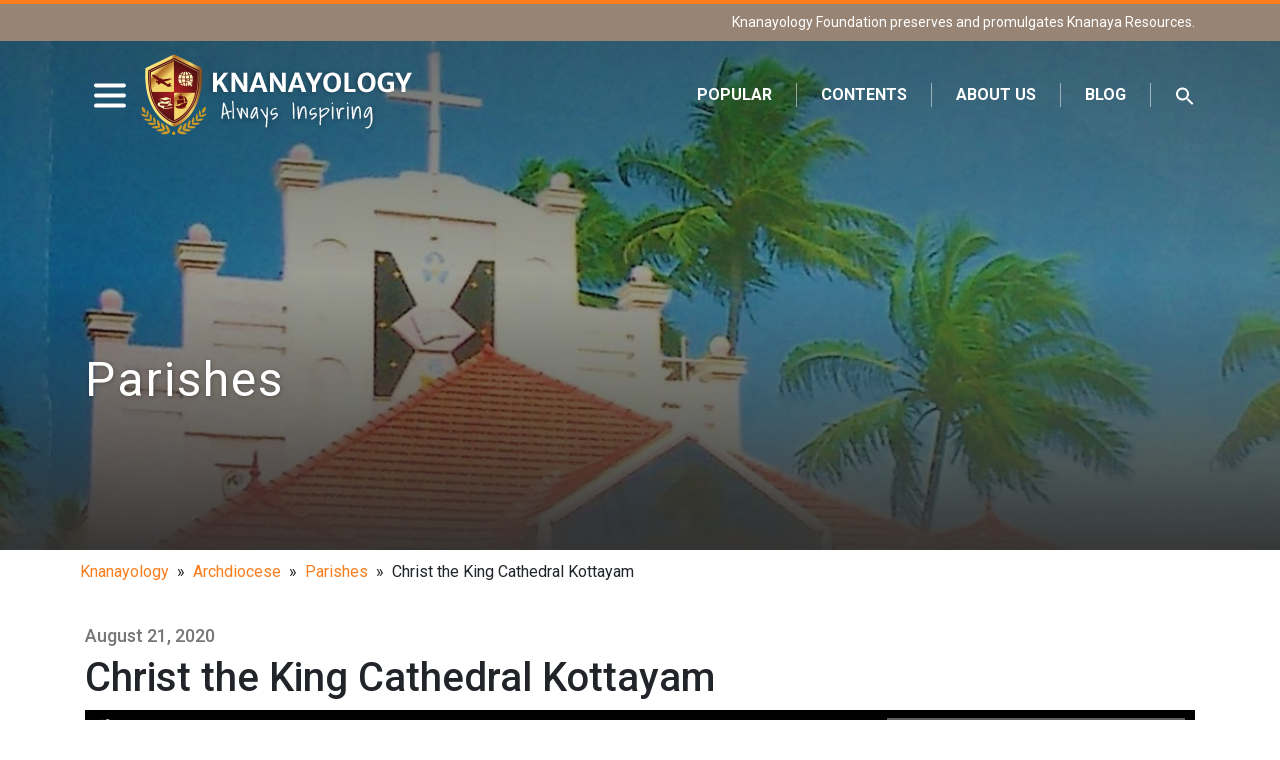

--- FILE ---
content_type: text/html; charset=UTF-8
request_url: https://www.knanayology.org/2020/08/21/christ-the-king-cathedral-kottayam-parish-directory-2018/
body_size: 11005
content:
		
<!DOCTYPE html>
<html lang="en-US">

<head>
    <meta charset="UTF-8" />
    <meta name="viewport" content="width=device-width, initial-scale=1.0">
   <title>  Christ the King Cathedral Kottayam | Knanayology</title>
    <link rel="shortcut icon" href="https://www.knanayology.org/wp-content/themes/knanayology/favicon.ico" type="image/x-icon">
    <link rel="icon" href="https://www.knanayology.org/wp-content/themes/knanayology/favicon.ico" type="image/x-icon">

    <link href="https://fonts.googleapis.com/css2?family=Roboto:wght@400;500;700&family=Shadows+Into+Light&display=swap"
        rel="stylesheet">
<style>
.is-menu path.search-icon-path {
    fill: #fff!important;
}
.sticky-header nav.top-nav ul.top-nav-menus li.astm-search-menu path.search-icon-path {
    fill: #000!important;
}
</style>
  <!--  <link rel="stylesheet" href="https://www.knanayology.org/wp-content/themes/knanayology/css/bootstrap.css">-->
  <link rel="stylesheet" href="https://cdn.jsdelivr.net/npm/bootstrap@4.4.1/dist/css/bootstrap.min.css" integrity="sha384-Vkoo8x4CGsO3+Hhxv8T/Q5PaXtkKtu6ug5TOeNV6gBiFeWPGFN9MuhOf23Q9Ifjh" crossorigin="anonymous">
    <link rel="stylesheet" href="https://www.knanayology.org/wp-content/themes/knanayology/css/styles.css">
	<meta name='robots' content='max-image-preview:large' />
<link rel="alternate" type="application/rss+xml" title="Knanayology &raquo; Christ the King Cathedral Kottayam Comments Feed" href="https://www.knanayology.org/2020/08/21/christ-the-king-cathedral-kottayam-parish-directory-2018/feed/" />
<script type="text/javascript">
window._wpemojiSettings = {"baseUrl":"https:\/\/s.w.org\/images\/core\/emoji\/14.0.0\/72x72\/","ext":".png","svgUrl":"https:\/\/s.w.org\/images\/core\/emoji\/14.0.0\/svg\/","svgExt":".svg","source":{"concatemoji":"https:\/\/www.knanayology.org\/wp-includes\/js\/wp-emoji-release.min.js?ver=6.1.9"}};
/*! This file is auto-generated */
!function(e,a,t){var n,r,o,i=a.createElement("canvas"),p=i.getContext&&i.getContext("2d");function s(e,t){var a=String.fromCharCode,e=(p.clearRect(0,0,i.width,i.height),p.fillText(a.apply(this,e),0,0),i.toDataURL());return p.clearRect(0,0,i.width,i.height),p.fillText(a.apply(this,t),0,0),e===i.toDataURL()}function c(e){var t=a.createElement("script");t.src=e,t.defer=t.type="text/javascript",a.getElementsByTagName("head")[0].appendChild(t)}for(o=Array("flag","emoji"),t.supports={everything:!0,everythingExceptFlag:!0},r=0;r<o.length;r++)t.supports[o[r]]=function(e){if(p&&p.fillText)switch(p.textBaseline="top",p.font="600 32px Arial",e){case"flag":return s([127987,65039,8205,9895,65039],[127987,65039,8203,9895,65039])?!1:!s([55356,56826,55356,56819],[55356,56826,8203,55356,56819])&&!s([55356,57332,56128,56423,56128,56418,56128,56421,56128,56430,56128,56423,56128,56447],[55356,57332,8203,56128,56423,8203,56128,56418,8203,56128,56421,8203,56128,56430,8203,56128,56423,8203,56128,56447]);case"emoji":return!s([129777,127995,8205,129778,127999],[129777,127995,8203,129778,127999])}return!1}(o[r]),t.supports.everything=t.supports.everything&&t.supports[o[r]],"flag"!==o[r]&&(t.supports.everythingExceptFlag=t.supports.everythingExceptFlag&&t.supports[o[r]]);t.supports.everythingExceptFlag=t.supports.everythingExceptFlag&&!t.supports.flag,t.DOMReady=!1,t.readyCallback=function(){t.DOMReady=!0},t.supports.everything||(n=function(){t.readyCallback()},a.addEventListener?(a.addEventListener("DOMContentLoaded",n,!1),e.addEventListener("load",n,!1)):(e.attachEvent("onload",n),a.attachEvent("onreadystatechange",function(){"complete"===a.readyState&&t.readyCallback()})),(e=t.source||{}).concatemoji?c(e.concatemoji):e.wpemoji&&e.twemoji&&(c(e.twemoji),c(e.wpemoji)))}(window,document,window._wpemojiSettings);
</script>
<style type="text/css">
img.wp-smiley,
img.emoji {
	display: inline !important;
	border: none !important;
	box-shadow: none !important;
	height: 1em !important;
	width: 1em !important;
	margin: 0 0.07em !important;
	vertical-align: -0.1em !important;
	background: none !important;
	padding: 0 !important;
}
</style>
	<link rel='stylesheet' id='wp-block-library-css' href='https://www.knanayology.org/wp-includes/css/dist/block-library/style.min.css?ver=6.1.9' type='text/css' media='all' />
<link rel='stylesheet' id='classic-theme-styles-css' href='https://www.knanayology.org/wp-includes/css/classic-themes.min.css?ver=1' type='text/css' media='all' />
<style id='global-styles-inline-css' type='text/css'>
body{--wp--preset--color--black: #000000;--wp--preset--color--cyan-bluish-gray: #abb8c3;--wp--preset--color--white: #ffffff;--wp--preset--color--pale-pink: #f78da7;--wp--preset--color--vivid-red: #cf2e2e;--wp--preset--color--luminous-vivid-orange: #ff6900;--wp--preset--color--luminous-vivid-amber: #fcb900;--wp--preset--color--light-green-cyan: #7bdcb5;--wp--preset--color--vivid-green-cyan: #00d084;--wp--preset--color--pale-cyan-blue: #8ed1fc;--wp--preset--color--vivid-cyan-blue: #0693e3;--wp--preset--color--vivid-purple: #9b51e0;--wp--preset--gradient--vivid-cyan-blue-to-vivid-purple: linear-gradient(135deg,rgba(6,147,227,1) 0%,rgb(155,81,224) 100%);--wp--preset--gradient--light-green-cyan-to-vivid-green-cyan: linear-gradient(135deg,rgb(122,220,180) 0%,rgb(0,208,130) 100%);--wp--preset--gradient--luminous-vivid-amber-to-luminous-vivid-orange: linear-gradient(135deg,rgba(252,185,0,1) 0%,rgba(255,105,0,1) 100%);--wp--preset--gradient--luminous-vivid-orange-to-vivid-red: linear-gradient(135deg,rgba(255,105,0,1) 0%,rgb(207,46,46) 100%);--wp--preset--gradient--very-light-gray-to-cyan-bluish-gray: linear-gradient(135deg,rgb(238,238,238) 0%,rgb(169,184,195) 100%);--wp--preset--gradient--cool-to-warm-spectrum: linear-gradient(135deg,rgb(74,234,220) 0%,rgb(151,120,209) 20%,rgb(207,42,186) 40%,rgb(238,44,130) 60%,rgb(251,105,98) 80%,rgb(254,248,76) 100%);--wp--preset--gradient--blush-light-purple: linear-gradient(135deg,rgb(255,206,236) 0%,rgb(152,150,240) 100%);--wp--preset--gradient--blush-bordeaux: linear-gradient(135deg,rgb(254,205,165) 0%,rgb(254,45,45) 50%,rgb(107,0,62) 100%);--wp--preset--gradient--luminous-dusk: linear-gradient(135deg,rgb(255,203,112) 0%,rgb(199,81,192) 50%,rgb(65,88,208) 100%);--wp--preset--gradient--pale-ocean: linear-gradient(135deg,rgb(255,245,203) 0%,rgb(182,227,212) 50%,rgb(51,167,181) 100%);--wp--preset--gradient--electric-grass: linear-gradient(135deg,rgb(202,248,128) 0%,rgb(113,206,126) 100%);--wp--preset--gradient--midnight: linear-gradient(135deg,rgb(2,3,129) 0%,rgb(40,116,252) 100%);--wp--preset--duotone--dark-grayscale: url('#wp-duotone-dark-grayscale');--wp--preset--duotone--grayscale: url('#wp-duotone-grayscale');--wp--preset--duotone--purple-yellow: url('#wp-duotone-purple-yellow');--wp--preset--duotone--blue-red: url('#wp-duotone-blue-red');--wp--preset--duotone--midnight: url('#wp-duotone-midnight');--wp--preset--duotone--magenta-yellow: url('#wp-duotone-magenta-yellow');--wp--preset--duotone--purple-green: url('#wp-duotone-purple-green');--wp--preset--duotone--blue-orange: url('#wp-duotone-blue-orange');--wp--preset--font-size--small: 13px;--wp--preset--font-size--medium: 20px;--wp--preset--font-size--large: 36px;--wp--preset--font-size--x-large: 42px;--wp--preset--spacing--20: 0.44rem;--wp--preset--spacing--30: 0.67rem;--wp--preset--spacing--40: 1rem;--wp--preset--spacing--50: 1.5rem;--wp--preset--spacing--60: 2.25rem;--wp--preset--spacing--70: 3.38rem;--wp--preset--spacing--80: 5.06rem;}:where(.is-layout-flex){gap: 0.5em;}body .is-layout-flow > .alignleft{float: left;margin-inline-start: 0;margin-inline-end: 2em;}body .is-layout-flow > .alignright{float: right;margin-inline-start: 2em;margin-inline-end: 0;}body .is-layout-flow > .aligncenter{margin-left: auto !important;margin-right: auto !important;}body .is-layout-constrained > .alignleft{float: left;margin-inline-start: 0;margin-inline-end: 2em;}body .is-layout-constrained > .alignright{float: right;margin-inline-start: 2em;margin-inline-end: 0;}body .is-layout-constrained > .aligncenter{margin-left: auto !important;margin-right: auto !important;}body .is-layout-constrained > :where(:not(.alignleft):not(.alignright):not(.alignfull)){max-width: var(--wp--style--global--content-size);margin-left: auto !important;margin-right: auto !important;}body .is-layout-constrained > .alignwide{max-width: var(--wp--style--global--wide-size);}body .is-layout-flex{display: flex;}body .is-layout-flex{flex-wrap: wrap;align-items: center;}body .is-layout-flex > *{margin: 0;}:where(.wp-block-columns.is-layout-flex){gap: 2em;}.has-black-color{color: var(--wp--preset--color--black) !important;}.has-cyan-bluish-gray-color{color: var(--wp--preset--color--cyan-bluish-gray) !important;}.has-white-color{color: var(--wp--preset--color--white) !important;}.has-pale-pink-color{color: var(--wp--preset--color--pale-pink) !important;}.has-vivid-red-color{color: var(--wp--preset--color--vivid-red) !important;}.has-luminous-vivid-orange-color{color: var(--wp--preset--color--luminous-vivid-orange) !important;}.has-luminous-vivid-amber-color{color: var(--wp--preset--color--luminous-vivid-amber) !important;}.has-light-green-cyan-color{color: var(--wp--preset--color--light-green-cyan) !important;}.has-vivid-green-cyan-color{color: var(--wp--preset--color--vivid-green-cyan) !important;}.has-pale-cyan-blue-color{color: var(--wp--preset--color--pale-cyan-blue) !important;}.has-vivid-cyan-blue-color{color: var(--wp--preset--color--vivid-cyan-blue) !important;}.has-vivid-purple-color{color: var(--wp--preset--color--vivid-purple) !important;}.has-black-background-color{background-color: var(--wp--preset--color--black) !important;}.has-cyan-bluish-gray-background-color{background-color: var(--wp--preset--color--cyan-bluish-gray) !important;}.has-white-background-color{background-color: var(--wp--preset--color--white) !important;}.has-pale-pink-background-color{background-color: var(--wp--preset--color--pale-pink) !important;}.has-vivid-red-background-color{background-color: var(--wp--preset--color--vivid-red) !important;}.has-luminous-vivid-orange-background-color{background-color: var(--wp--preset--color--luminous-vivid-orange) !important;}.has-luminous-vivid-amber-background-color{background-color: var(--wp--preset--color--luminous-vivid-amber) !important;}.has-light-green-cyan-background-color{background-color: var(--wp--preset--color--light-green-cyan) !important;}.has-vivid-green-cyan-background-color{background-color: var(--wp--preset--color--vivid-green-cyan) !important;}.has-pale-cyan-blue-background-color{background-color: var(--wp--preset--color--pale-cyan-blue) !important;}.has-vivid-cyan-blue-background-color{background-color: var(--wp--preset--color--vivid-cyan-blue) !important;}.has-vivid-purple-background-color{background-color: var(--wp--preset--color--vivid-purple) !important;}.has-black-border-color{border-color: var(--wp--preset--color--black) !important;}.has-cyan-bluish-gray-border-color{border-color: var(--wp--preset--color--cyan-bluish-gray) !important;}.has-white-border-color{border-color: var(--wp--preset--color--white) !important;}.has-pale-pink-border-color{border-color: var(--wp--preset--color--pale-pink) !important;}.has-vivid-red-border-color{border-color: var(--wp--preset--color--vivid-red) !important;}.has-luminous-vivid-orange-border-color{border-color: var(--wp--preset--color--luminous-vivid-orange) !important;}.has-luminous-vivid-amber-border-color{border-color: var(--wp--preset--color--luminous-vivid-amber) !important;}.has-light-green-cyan-border-color{border-color: var(--wp--preset--color--light-green-cyan) !important;}.has-vivid-green-cyan-border-color{border-color: var(--wp--preset--color--vivid-green-cyan) !important;}.has-pale-cyan-blue-border-color{border-color: var(--wp--preset--color--pale-cyan-blue) !important;}.has-vivid-cyan-blue-border-color{border-color: var(--wp--preset--color--vivid-cyan-blue) !important;}.has-vivid-purple-border-color{border-color: var(--wp--preset--color--vivid-purple) !important;}.has-vivid-cyan-blue-to-vivid-purple-gradient-background{background: var(--wp--preset--gradient--vivid-cyan-blue-to-vivid-purple) !important;}.has-light-green-cyan-to-vivid-green-cyan-gradient-background{background: var(--wp--preset--gradient--light-green-cyan-to-vivid-green-cyan) !important;}.has-luminous-vivid-amber-to-luminous-vivid-orange-gradient-background{background: var(--wp--preset--gradient--luminous-vivid-amber-to-luminous-vivid-orange) !important;}.has-luminous-vivid-orange-to-vivid-red-gradient-background{background: var(--wp--preset--gradient--luminous-vivid-orange-to-vivid-red) !important;}.has-very-light-gray-to-cyan-bluish-gray-gradient-background{background: var(--wp--preset--gradient--very-light-gray-to-cyan-bluish-gray) !important;}.has-cool-to-warm-spectrum-gradient-background{background: var(--wp--preset--gradient--cool-to-warm-spectrum) !important;}.has-blush-light-purple-gradient-background{background: var(--wp--preset--gradient--blush-light-purple) !important;}.has-blush-bordeaux-gradient-background{background: var(--wp--preset--gradient--blush-bordeaux) !important;}.has-luminous-dusk-gradient-background{background: var(--wp--preset--gradient--luminous-dusk) !important;}.has-pale-ocean-gradient-background{background: var(--wp--preset--gradient--pale-ocean) !important;}.has-electric-grass-gradient-background{background: var(--wp--preset--gradient--electric-grass) !important;}.has-midnight-gradient-background{background: var(--wp--preset--gradient--midnight) !important;}.has-small-font-size{font-size: var(--wp--preset--font-size--small) !important;}.has-medium-font-size{font-size: var(--wp--preset--font-size--medium) !important;}.has-large-font-size{font-size: var(--wp--preset--font-size--large) !important;}.has-x-large-font-size{font-size: var(--wp--preset--font-size--x-large) !important;}
.wp-block-navigation a:where(:not(.wp-element-button)){color: inherit;}
:where(.wp-block-columns.is-layout-flex){gap: 2em;}
.wp-block-pullquote{font-size: 1.5em;line-height: 1.6;}
</style>
<link rel='stylesheet' id='contact-form-7-css' href='https://www.knanayology.org/wp-content/plugins/contact-form-7/includes/css/styles.css?ver=5.4.2' type='text/css' media='all' />
<link rel='stylesheet' id='ivory-search-styles-css' href='https://www.knanayology.org/wp-content/plugins/add-search-to-menu/public/css/ivory-search.min.css?ver=5.5.7' type='text/css' media='all' />
<link rel='stylesheet' id='heateor_sss_frontend_css-css' href='https://www.knanayology.org/wp-content/plugins/sassy-social-share/public/css/sassy-social-share-public.css?ver=3.3.69' type='text/css' media='all' />
<style id='heateor_sss_frontend_css-inline-css' type='text/css'>
.heateor_sss_button_instagram span.heateor_sss_svg,a.heateor_sss_instagram span.heateor_sss_svg{background:radial-gradient(circle at 30% 107%,#fdf497 0,#fdf497 5%,#fd5949 45%,#d6249f 60%,#285aeb 90%)}.heateor_sss_horizontal_sharing .heateor_sss_svg,.heateor_sss_standard_follow_icons_container .heateor_sss_svg{color:#fff;border-width:0px;border-style:solid;border-color:transparent}.heateor_sss_horizontal_sharing .heateorSssTCBackground{color:#666}.heateor_sss_horizontal_sharing span.heateor_sss_svg:hover,.heateor_sss_standard_follow_icons_container span.heateor_sss_svg:hover{border-color:transparent;}.heateor_sss_vertical_sharing span.heateor_sss_svg,.heateor_sss_floating_follow_icons_container span.heateor_sss_svg{color:#fff;border-width:0px;border-style:solid;border-color:transparent;}.heateor_sss_vertical_sharing .heateorSssTCBackground{color:#666;}.heateor_sss_vertical_sharing span.heateor_sss_svg:hover,.heateor_sss_floating_follow_icons_container span.heateor_sss_svg:hover{border-color:transparent;}@media screen and (max-width:783px) {.heateor_sss_vertical_sharing{display:none!important}}div.heateor_sss_mobile_footer{display:none;}@media screen and (max-width:783px){div.heateor_sss_bottom_sharing .heateorSssTCBackground{background-color:white}div.heateor_sss_bottom_sharing{width:100%!important;left:0!important;}div.heateor_sss_bottom_sharing a{width:20% !important;}div.heateor_sss_bottom_sharing .heateor_sss_svg{width: 100% !important;}div.heateor_sss_bottom_sharing div.heateorSssTotalShareCount{font-size:1em!important;line-height:28px!important}div.heateor_sss_bottom_sharing div.heateorSssTotalShareText{font-size:.7em!important;line-height:0px!important}div.heateor_sss_mobile_footer{display:block;height:40px;}.heateor_sss_bottom_sharing{padding:0!important;display:block!important;width:auto!important;bottom:-2px!important;top: auto!important;}.heateor_sss_bottom_sharing .heateor_sss_square_count{line-height:inherit;}.heateor_sss_bottom_sharing .heateorSssSharingArrow{display:none;}.heateor_sss_bottom_sharing .heateorSssTCBackground{margin-right:1.1em!important}}
</style>
<script type='text/javascript' src='https://www.knanayology.org/wp-includes/js/jquery/jquery.min.js?ver=3.6.1' id='jquery-core-js'></script>
<script type='text/javascript' src='https://www.knanayology.org/wp-includes/js/jquery/jquery-migrate.min.js?ver=3.3.2' id='jquery-migrate-js'></script>
<link rel="https://api.w.org/" href="https://www.knanayology.org/wp-json/" /><link rel="alternate" type="application/json" href="https://www.knanayology.org/wp-json/wp/v2/posts/3843" /><link rel="EditURI" type="application/rsd+xml" title="RSD" href="https://www.knanayology.org/xmlrpc.php?rsd" />
<link rel="wlwmanifest" type="application/wlwmanifest+xml" href="https://www.knanayology.org/wp-includes/wlwmanifest.xml" />
<meta name="generator" content="WordPress 6.1.9" />
<link rel="canonical" href="https://www.knanayology.org/2020/08/21/christ-the-king-cathedral-kottayam-parish-directory-2018/" />
<link rel='shortlink' href='https://www.knanayology.org/?p=3843' />
<link rel="alternate" type="application/json+oembed" href="https://www.knanayology.org/wp-json/oembed/1.0/embed?url=https%3A%2F%2Fwww.knanayology.org%2F2020%2F08%2F21%2Fchrist-the-king-cathedral-kottayam-parish-directory-2018%2F" />
<link rel="alternate" type="text/xml+oembed" href="https://www.knanayology.org/wp-json/oembed/1.0/embed?url=https%3A%2F%2Fwww.knanayology.org%2F2020%2F08%2F21%2Fchrist-the-king-cathedral-kottayam-parish-directory-2018%2F&#038;format=xml" />
    
    <script type="text/javascript">
        var ajaxurl = 'https://www.knanayology.org/wp-admin/admin-ajax.php';
    </script>
<style type="text/css" media="screen">.is-menu path.search-icon-path { fill: #fb7d1d;}body .popup-search-close:after, body .search-close:after { border-color: #fb7d1d;}body .popup-search-close:before, body .search-close:before { border-color: #fb7d1d;}</style></head>

<body>
    <main class="pg-home">
        <header class="pg-header single_header" id="header">
            <div class="top-message-bar">
                <div class="container sc-container text-right">
                    <p>
					<a href="http://knanayafoundation.org/" target="_blank">Knanayology Foundation</a> preserves and promulgates Knanaya Resources.</p>
                </div>
            </div>
            <div class="container sc-container">
				<div class="d-flex justify-content-between align-items-center">
                    <div class="logo-container d-flex align-items-center">
                        <div>
                            <button class="btn btn-mobNav mr-1 p-0 d-lg-none" onClick="openPopMenu()">
                                <svg xmlns="http://www.w3.org/2000/svg" viewBox="0 0 24 24" fill="none"
                                    stroke="currentColor" stroke-width="2" stroke-linecap="round"
                                    stroke-linejoin="round" class="feather feather-more-vertical">
                                    <circle cx="12" cy="12" r="1"></circle>
                                    <circle cx="12" cy="5" r="1">
                                    </circle>
                                    <circle cx="12" cy="19" r="1"></circle>
                                </svg>
                            </button>
                            <button class="btn btn-mobNav p-2" onClick="openPushMenu()">
                                <svg xmlns="http://www.w3.org/2000/svg" viewBox="0 0 114 88">
                                    <g>
                                        <path id="svg_5"
                                            d="m7.111112,15.555555l99.555561,0c3.911111,0 7.111112,-3.2 7.111112,-7.111112c0,-3.911111 -3.2,-7.111112 -7.111112,-7.111112l-99.555561,0c-3.911111,0 -7.111112,3.2 -7.111112,7.111112c0,3.911111 3.2,7.111112 7.111112,7.111112z" />
                                        <path id="svg_6"
                                            d="m106.666673,36.88889l-99.555561,0c-3.911111,0 -7.111112,3.2 -7.111112,7.111112c0,3.911111 3.2,7.111112 7.111112,7.111112l99.555561,0c3.911111,0 7.111112,-3.2 7.111112,-7.111112c0,-3.911111 -3.2,-7.111112 -7.111112,-7.111112z" />
                                        <path id="svg_7"
                                            d="m106.666673,72.444447l-99.555561,0c-3.911111,0 -7.111112,3.2 -7.111112,7.111112c0,3.911111 3.2,7.111112 7.111112,7.111112l99.555561,0c3.911111,0 7.111112,-3.2 7.111112,-7.111112c0,-3.911111 -3.2,-7.111112 -7.111112,-7.111112z" />
                                    </g>
                                </svg>
                            </button>
<span class="float-navigation-overlay" onClick="closePushMenu(); closePopMenu()" title="Click here to close the menu"></span>
                        </div>
                        <h1 class="brand-logo mb-0">
                            <a href="https://www.knanayology.org">
                                <span class="d-none">Knanayology</span>
<!--                                 <img src="https://www.knanayology.org/wp-content/themes/knanayology/images/kna-logo.png" alt="" class="img-fluid">
 -->                                <img src="https://www.knanayology.org/wp-content/themes/knanayology/images/kna-logo.png" alt="" class="img-fluid before-scroll">
                                <img src="https://www.knanayology.org/wp-content/themes/knanayology/images/kna-logo-black.png" alt="" class="img-fluid scroll-logo">
                            </a>
                        </h1>
                    </div>
					
					
					
                    <nav class="top-nav"><ul id="topMenu" class="top-nav-menus list-unstyled mb-0"><li id="menu-item-7191"><a href="https://www.knanayology.org/2022/02/06/popular-content/" class="menu-item">Popular</a></li>
<li id="menu-item-3045"><a href="https://www.knanayology.org/contents/" class="menu-item">Contents</a></li>
<li id="menu-item-2271"><a href="https://www.knanayology.org/about-us/" class="menu-item">About Us</a></li>
<li id="menu-item-2272"><a href="https://www.knanayology.org/category/blog/" class="menu-item">Blog</a></li>
<li class=" astm-search-menu is-menu sliding menu-item"><a href="#" role="button" aria-label="Search Icon Link"><svg width="20" height="20" class="search-icon" role="img" viewBox="2 9 20 5" focusable="false" aria-label="Search">
						<path class="search-icon-path" d="M15.5 14h-.79l-.28-.27C15.41 12.59 16 11.11 16 9.5 16 5.91 13.09 3 9.5 3S3 5.91 3 9.5 5.91 16 9.5 16c1.61 0 3.09-.59 4.23-1.57l.27.28v.79l5 4.99L20.49 19l-4.99-5zm-6 0C7.01 14 5 11.99 5 9.5S7.01 5 9.5 5 14 7.01 14 9.5 11.99 14 9.5 14z"></path></svg></a><form  class="is-search-form is-form-style is-form-style-3 is-form-id-0 " action="https://www.knanayology.org/" method="get" role="search" ><label for="is-search-input-0"><span class="is-screen-reader-text">Search for:</span><input  type="search" id="is-search-input-0" name="s" value="" class="is-search-input" placeholder="Search here..." autocomplete=off /></label><button type="submit" class="is-search-submit"><span class="is-screen-reader-text">Search Button</span><span class="is-search-icon"><svg focusable="false" aria-label="Search" xmlns="http://www.w3.org/2000/svg" viewBox="0 0 24 24" width="24px"><path d="M15.5 14h-.79l-.28-.27C15.41 12.59 16 11.11 16 9.5 16 5.91 13.09 3 9.5 3S3 5.91 3 9.5 5.91 16 9.5 16c1.61 0 3.09-.59 4.23-1.57l.27.28v.79l5 4.99L20.49 19l-4.99-5zm-6 0C7.01 14 5 11.99 5 9.5S7.01 5 9.5 5 14 7.01 14 9.5 11.99 14 9.5 14z"></path></svg></span></button></form><div class="search-close"></div></li></ul></nav>                </div>
            </div>
        </header>

        <nav class="float-navigation">
            <div class="float-navigation-inner">
                <div>
                    <a href="https://www.knanayology.org" class="nav-logo">
                        <img src="https://www.knanayology.org/wp-content/themes/knanayology/images/knanayology-logo-final-new.png" alt="" class="img-fluid">
                    </a>
                    <div class="nav-search">
                        <form class="header-search" action="https://www.knanayology.org" method="get">
                            <input type="search" name="s" class="form-control search-input" placeholder="Search Here">
                            <input type="submit" class="btn btn-search-submit" value="search">
                        </form>
                    </div>
                </div>
                <ul class="nav-menus list-unstyled">
					<li>
						<span class="main-menu-item has-sub">
                            <a href="https://www.knanayology.org/2022/02/06/popular/">
                                <span class="icon-wrp"><img src="https://www.knanayology.org/wp-content/themes/knanayology/images/popular-01.svg" alt="Archdiocese"></span>
                                <span>Popular</span>
                            </a>
					 <span class="tg-arrow"></span>
                        </span>	
                       
                    </li>
                    <li>
										<span class="main-menu-item has-sub">
                            <a href="https://www.knanayology.org/category/community/">
                                <span class="icon-wrp"><img src="https://www.knanayology.org/wp-content/themes/knanayology/images/menu-icon-community.png" alt="Community"></span>
                                <span>Community</span>
                            </a>
                            <span class="tg-arrow"></span>
                        </span>
                       
                        <ul class="sub-menus">
						<li><a href="https://www.knanayology.org/category/community/videos/" title="View all posts in Videos" >Videos</a></li><li><a href="https://www.knanayology.org/category/community/chronology/" title="View all posts in Chronology" >Chronology</a></li><li><a href="https://www.knanayology.org/category/community/bibliography/" title="View all posts in Bibliography" >Bibliography</a></li><li><a href="https://www.knanayology.org/category/community/documents/" title="View all posts in Documents" >Documents</a></li><li><a href="https://www.knanayology.org/category/community/books/" title="View all posts in Books" >Books</a></li><li><a href="https://www.knanayology.org/category/community/articles/" title="View all posts in Articles" >Articles</a></li><li><a href="https://www.knanayology.org/category/community/reunion/" title="View all posts in Reunion" >Reunion</a></li><li><a href="https://www.knanayology.org/category/community/audios/" title="View all posts in Audios" >Audios</a></li>                           
                        </ul>
                    </li>
                    <li>
					                       <span class="main-menu-item has-sub">
                            <a href="https://www.knanayology.org/category/archdiocese/">
                                <span class="icon-wrp"><img src="https://www.knanayology.org/wp-content/themes/knanayology/images/menu-icon-archdiocese.png" alt="Archdiocese"></span>
                                <span>Archdiocese</span>
                            </a>
                            <span class="tg-arrow"></span>
                        </span>
						
                        <ul class="sub-menus">
                           <li><a href="https://www.knanayology.org/category/archdiocese/general/" title="View all posts in General" >General</a></li><li><a href="https://www.knanayology.org/category/archdiocese/parishes/" title="View all posts in Parishes" >Parishes</a></li><li><a href="https://www.knanayology.org/category/archdiocese/institutions/" title="View all posts in Institutions" >Institutions</a></li><li><a href="https://www.knanayology.org/category/archdiocese/consecrated/" title="View all posts in Consecrated" >Consecrated</a></li><li><a href="https://www.knanayology.org/category/archdiocese/associations/" title="View all posts in Associations" >Associations</a></li><li><a href="https://www.knanayology.org/category/archdiocese/malabar/" title="View all posts in Malabar" >Malabar</a></li><li><a href="https://www.knanayology.org/category/archdiocese/photos/" title="View all posts in Photos" >Photos</a></li><li><a href="https://www.knanayology.org/category/archdiocese/videos-archdiocese/" title="View all posts in Videos" >Videos</a></li>                        </ul>
                    </li>
                    <li>
					                        <span class="main-menu-item has-sub">
                            <a href="https://www.knanayology.org/category/diaspora/">
                                <span class="icon-wrp"><img src="https://www.knanayology.org/wp-content/themes/knanayology/images/menu-icon-diaspora.png" alt="Diaspora"></span>
                                <span>Diaspora</span>
                            </a>
                            <span class="tg-arrow"></span>
                        </span>
					  
                        <ul class="sub-menus">
                           <li><a href="https://www.knanayology.org/category/diaspora/general-diaspora/" title="View all posts in General" >General</a></li><li><a href="https://www.knanayology.org/category/diaspora/missions-and-parishes/" title="View all posts in Parishes" >Parishes</a></li><li><a href="https://www.knanayology.org/category/diaspora/associations-general-diaspora/" title="View all posts in Associations" >Associations</a></li><li><a href="https://www.knanayology.org/category/diaspora/convents/" title="View all posts in Convents" >Convents</a></li><li><a href="https://www.knanayology.org/category/diaspora/souvenirs/" title="View all posts in Publications" >Publications</a></li><li><a href="https://www.knanayology.org/category/diaspora/photos-diaspora/" title="View all posts in Photos" >Photos</a></li><li><a href="https://www.knanayology.org/category/diaspora/audios-diaspora/" title="View all posts in Audios" >Audios</a></li><li><a href="https://www.knanayology.org/category/diaspora/videos-diaspora/" title="View all posts in Videos" >Videos</a></li>                        </ul>
                    </li>
                    <li>
					                       <span class="main-menu-item has-sub">
                            <a href="https://www.knanayology.org/category/persons/">
                                <span class="icon-wrp"><img src="https://www.knanayology.org/wp-content/themes/knanayology/images/menu-icon-persons.png" alt="Persons"></span>
                                <span>Persons</span>
                            </a>
                            <span class="tg-arrow"></span>
                        </span>
					   
                        <ul class="sub-menus">
                           <li><a href="https://www.knanayology.org/category/persons/families/" title="View all posts in Families" >Families</a></li><li><a href="https://www.knanayology.org/category/persons/bishops/" title="View all posts in Bishops" >Bishops</a></li><li><a href="https://www.knanayology.org/category/persons/priests/" title="View all posts in Priests" >Priests</a></li><li><a href="https://www.knanayology.org/category/persons/religious/" title="View all posts in Religious" >Religious</a></li><li><a href="https://www.knanayology.org/category/persons/laity/" title="View all posts in Laity" >Laity</a></li><li><a href="https://www.knanayology.org/category/persons/photos-persons/" title="View all posts in Photos" >Photos</a></li><li><a href="https://www.knanayology.org/category/persons/audios-persons/" title="View all posts in Audios" >Audios</a></li><li><a href="https://www.knanayology.org/category/persons/videos-persons/" title="View all posts in Videos" >Videos</a></li>                        </ul>
                    </li>
					 <li>
					                        <span class="main-menu-item has-sub">
                            <a href="https://www.knanayology.org/category/jacobites/">
                                <span class="icon-wrp"><img src="https://www.knanayology.org/wp-content/themes/knanayology/images/menu-icon-jacobites.png" alt="Jacobites"></span>
                                <span>Jacobites</span>
                            </a>
                            <span class="tg-arrow"></span>
                        </span>
						
                        <ul class="sub-menus">
                            <li><a href="https://www.knanayology.org/category/jacobites/diaspora-jacobites/" title="View all posts in Diaspora" >Diaspora</a></li><li><a href="https://www.knanayology.org/category/jacobites/publications/" title="View all posts in Publications" >Publications</a></li><li><a href="https://www.knanayology.org/category/jacobites/general-jacobites/" title="View all posts in General" >General</a></li><li><a href="https://www.knanayology.org/category/jacobites/parishes-jacobites/" title="View all posts in Parishes" >Parishes</a></li><li><a href="https://www.knanayology.org/category/jacobites/institutions-jacobites/" title="View all posts in Institutions" >Institutions</a></li><li><a href="https://www.knanayology.org/category/jacobites/families-jacobites/" title="View all posts in Families" >Families</a></li><li><a href="https://www.knanayology.org/category/jacobites/persons-jacobites/" title="View all posts in Persons" >Persons</a></li><li><a href="https://www.knanayology.org/category/jacobites/observances/" title="View all posts in Observances" >Observances</a></li>                        </ul>
                    </li>
                    <li>
										 <span class="main-menu-item has-sub">
                            <a href="https://www.knanayology.org/category/spotlight/">
                                <span class="icon-wrp"><img src="https://www.knanayology.org/wp-content/themes/knanayology/images/menu-icon-spotlight.png" alt="Spotlight"></span>
                                <span>Spotlight</span>
                            </a>
                            <span class="tg-arrow"></span>
                        </span>
                       
						<ul class="sub-menus">
                           <li><a href="https://www.knanayology.org/category/spotlight/settlements/" title="View all posts in Settlements" >Settlements</a></li><li><a href="https://www.knanayology.org/category/spotlight/pioneers/" title="View all posts in Pioneers" >Pioneers</a></li><li><a href="https://www.knanayology.org/faq/" title="FAQ">FAQ</a></li><li><a href="https://www.knanayology.org/contents/" title="Contents">Contents</a></li><li><a href="https://www.knanayology.org/category/spotlight/anniversary/" title="View all posts in Observances" >Observances</a></li><li><a href="https://www.knanayology.org/category/spotlight/events/" title="View all posts in Events" >Events</a></li><li><a href="https://www.knanayology.org/category/spotlight/links/" title="View all posts in Links" >Links</a></li><li><a href="https://www.knanayology.org/about-us/" title="About Us">About Us</a></li>                        </ul>
                    </li>
                   
                </ul>
                <div class="nav-download-app">
                    <h5>Download Knanayology App</h5>
                    <p>Download the official Knanayology App for a great reading experience across various devices.</p>
                    <div class="app-download">
								                        <a href="https://apps.apple.com/in/app/knanayology/id1594823768" class="mr-1"><img src="https://www.knanayology.org/wp-content/themes/knanayology/images/download-appstore.png" alt=""></a>
                       					    <a href="https://play.google.com/store/apps/details?id=com.knanayology"><img src="https://www.knanayology.org/wp-content/themes/knanayology/images/download-googleplay.png" alt=""></a>
                    </div>
                </div>
            </div>
        </nav>
        <span class="float-navigation-overlay" onClick="closePushMenu()" title="Click here to close the menu"></span>				<div class="pg-sc sc-banner-page d-flex align-items-center"
            style="background-image: url(https://www.knanayology.org/wp-content/uploads/2021/08/neendoor-directory.jpg);">
            <div class="container banner-container sc-container">
                <h1 class="text-white mb-4 banner-ttl">
				Parishes				</h1>
                
            </div>
        </div>
				<div class="container sc-container breadcrumb" style="padding: 10px;text-align: right;"><!-- Breadcrumb NavXT 7.3.1 -->
<span property="itemListElement" typeof="ListItem"><a property="item" typeof="WebPage" title="Go to Knanayology." href="https://www.knanayology.org" class="home" ><span property="name">Knanayology</span></a><meta property="position" content="1"></span>&nbsp;&nbsp;&#187;&nbsp;&nbsp;<span property="itemListElement" typeof="ListItem"><a property="item" typeof="WebPage" title="Go to the Archdiocese category archives." href="https://www.knanayology.org/category/archdiocese/" class="taxonomy category" ><span property="name">Archdiocese</span></a><meta property="position" content="2"></span>&nbsp;&nbsp;&#187;&nbsp;&nbsp;<span property="itemListElement" typeof="ListItem"><a property="item" typeof="WebPage" title="Go to the Parishes category archives." href="https://www.knanayology.org/category/archdiocese/parishes/" class="taxonomy category" ><span property="name">Parishes</span></a><meta property="position" content="3"></span>&nbsp;&nbsp;&#187;&nbsp;&nbsp;<span property="itemListElement" typeof="ListItem"><span property="name" class="post post-post current-item">Christ the King Cathedral Kottayam</span><meta property="url" content="https://www.knanayology.org/2020/08/21/christ-the-king-cathedral-kottayam-parish-directory-2018/"><meta property="position" content="4"></span></div>
						
        


            <div class="container sc-container bg-white pad-15">
						<h3 class="storydate">August 21, 2020</h3>
						<h1 class="storytitle">Christ the King Cathedral Kottayam </h1>
			<iframe width="100%" frameborder="0" scrolling="auto" align="middle" height="600" src="https://www.knanayology.org/3-archdiocese/3b-parishes/cathedral-2020/mobile/index.html""></iframe>            </div>
		

        <section class="pg-sc sc-download-app">
            <div class="container sc-container">
                <div class="row align-items-center">
                    <div class="col-12 col-lg-5 col-xl-6">
                        <img src="https://www.knanayology.org/wp-content/themes/knanayology/images/logo-kananaya-foundation.png" alt="" class="img-fluid">
                        <p class="mt-4 mb-4">
						The Knanayology Foundation (Knanaya Global Foundation NFP), a non-profit organization registered in IL, USA, hosts Knanayology and undertakes other projects on Knanaya Community .						 </p>
						 <div class="row container d-flex justify-content-center">
							  
									<div class="col-lg-10 offset-lg-1"><h3 class="downloadhead">Download Knanayology App</h3></div>
									<div class="clearfix"></div>
                                   <div class="col-lg-5 offset-lg-1 mb-5">
								   <div class="qrcode">
								   <img src="https://www.knanayology.org/wp-content/themes/knanayology/images/appstoreqr.png" alt="AppStore Link" class="img-fluid" />
								   </div>
                                                                      <a target="_blank" href="https://apps.apple.com/in/app/knanayology/id1594823768">
                                  <button class="btn btn-outline-orange btn-icon-text">
                                               <i class="fab fa-apple iconfa"></i>
                                                <span class="d-inline-block text-left">
                                                  <small class="font-weight-light d-block">Available on the</small>
                                                  App Store
                                                </span>
                                    </button>
                                    </a>
									</div>
									 <div class="col-lg-5 mb-5">
									 <div class="qrcode">
								   <img src="https://www.knanayology.org/wp-content/themes/knanayology/images/playstoreqr.png" alt="PlayStore Link" class="img-fluid" />
								   </div>
                                                                        <a target="_blank" href="https://play.google.com/store/apps/details?id=com.knanayology">
                                    <button class="btn btn-outline-orange btn-icon-text">
                                               <i class="fab fa-google-play iconfa"></i>
                                                <span class="d-inline-block text-left">
                                                  <small class="font-weight-light d-block">Get it on the</small>
                                                  Google Play
                                                </span>
                                     </button>
                                      </a>
									  </div>
                                  
            
            
            
        </div>
                    </div>
                    <div class="col-12 col-lg-7 col-xl-6 pt-5 pb-5 pt-lg-0 pb-lg-0">
										<div style="margin:0 auto; width:450px; height:450px;background: url('https://www.knanayology.org/wp-content/themes/knanayology/images/mostrequested/147-bg.png') no-repeat center center;">
	<table width="450" height="180" border="0">
  <tbody>
    <tr>
      <td width="37%" valign="middle"><a href="https://www.knanayology.org/2022/01/31/prayers/" class="flink"><p class="mlabel" style="padding: 108px 10px 10px 50px;text-align:center;color:#fff;font-weight: 700;">Prayers</p></a></td>
      <td width="26%"><a href="https://www.knanayology.org/2022/01/01/traditional-songs/" class="flink"><p class="mlabel" style="text-align:center;color:#fff;font-weight: 700; padding-bottom:25px;">Traditional<br>
Songs</p></a></td>
      <td width="37%"><a href="https://www.knanayology.org/2022/01/01/chantham-charth-songs/" class="flink"><p class="mlabel" style="padding:90px 10px 10px 24px;
    text-align:left;color:#fff;font-weight: 700;">Chantham<br>
 Charthu<br>
Songs</p></a></td>
    </tr>
	  </tbody>
</table>
<table width="450" height="120" border="0">
  <tbody>
    <tr>
      <td width="37%" valign="middle"><a href="https://www.knanayology.org/2021/12/31/knanayawedddingcustoms/" class="flink"><p class="mlabel" style="padding: 35px 12px 10px 10px;text-align:center;color:#fff;font-weight: 700;">Wedding<br>
Customs</p></a></td>
      <td width="26%"></td>
      <td width="37%"><a href="https://www.knanayology.org/2021/12/31/mylanchi-songs/" class="flink"><p class="mlabel" style="padding: 35px 12px 10px 10px;text-align:center;color:#fff;font-weight: 700;">Mylanchi<br>
Songs</p></a></td>
    </tr>
	  </tbody>
</table>
<table width="300" height="100" border="0" style=" margin:0 auto">
  <tbody>
    <tr>
      <td width="37%" valign="middle"><a href="https://www.knanayology.org/2022/01/02/wedding-related-prayers/" class="flink"><p class="mlabel" style="padding:20px 10px 10px 10px;text-align:center;color:#fff;font-weight: 700;">Wedding<br>
Related<br>
Prayers</p></a></td>
      
      <td width="37%"><a href="https://www.knanayology.org/2022/01/01/wedding-reception-songs/" class="flink"><p class="mlabel" style="padding:20px 10px 10px 10px;text-align:center;color:#fff;font-weight: 700;">Wedding<br>
 Reception<br>
Songs</p></a></td>
    </tr>
	  </tbody>
</table>
	</div>
	                        
                    </div>
                </div>
            </div>
        </section>

        <div class="pg-sc sc-ext-links pt-2">
            <div class="container sc-container text-center pt-4">
                <h3><strong>Relevant Websites</strong></h3>
                <ul class="list-unstyled row ">
				                    <li class="col-12 col-md-6 col-lg-3">
                        <a href="http://chaithanya.in/mat/" target="_blank" class="link-box">
                            <img src="https://www.knanayology.org/wp-content/uploads/2020/08/c.gif" alt="Website URL">
                        </a>
                    </li>
					                    <li class="col-12 col-md-6 col-lg-3">
                        <a href="https://apnades.in/" target="_blank" class="link-box">
                            <img src="https://www.knanayology.org/wp-content/uploads/2020/08/APNADESH.jpg" alt="Website URL">
                        </a>
                    </li>
					                    <li class="col-12 col-md-6 col-lg-3">
                        <a href="http://knanayafoundation.org" target="_blank" class="link-box">
                            <img src="https://www.knanayology.org/wp-content/uploads/2020/07/logo-kananaya-foundation-img.png" alt="Website URL">
                        </a>
                    </li>
					                    <li class="col-12 col-md-6 col-lg-3">
                        <a href="http://kottayamad.org" target="_blank" class="link-box">
                            <img src="https://www.knanayology.org/wp-content/uploads/2020/07/a.png" alt="Website URL">
                        </a>
                    </li>
					                </ul>
            </div>
        </div>
<footer class="pg-footer">
            <div class="container sc-container">
                <div class="row">
                    <div class="col-12 col-md-12 col-lg-9">
                        <ul class="footer-menus list-unstyled row">
                            <li class="col-6 col-md-4">
							                                <a href="https://www.knanayology.org/category/community/" class="box-menu">
                                    <span class="img-wrp"><img src="https://www.knanayology.org/wp-content/themes/knanayology/images/icon-community.png" alt=""
                                            class="img-fluid"></span>
                                    <span>Community</span>
                                </a>
                            </li>
                            <li class="col-6 col-md-4">
							                                <a href="https://www.knanayology.org/category/archdiocese/" class="box-menu">
                                    <span class="img-wrp"><img src="https://www.knanayology.org/wp-content/themes/knanayology/images/icon-archdiocese.png" alt=""
                                            class="img-fluid"></span>
                                    <span>Archdiocese</span>
                                </a>
                            </li>
                            <li class="col-6 col-md-4">
							                                <a href="https://www.knanayology.org/category/diaspora/" class="box-menu">
                                    <span class="img-wrp"><img src="https://www.knanayology.org/wp-content/themes/knanayology/images/icon-diaspora.png" alt=""
                                            class="img-fluid"></span>
                                    <span>Diaspora</span>
                                </a>
                            </li>
                            <li class="col-6 col-md-4">
							                                <a href="https://www.knanayology.org/category/persons/" class="box-menu">
                                    <span class="img-wrp"><img src="https://www.knanayology.org/wp-content/themes/knanayology/images/icon-persons.png" alt=""
                                            class="img-fluid"></span>
                                    <span>Persons</span>
                                </a>
                            </li>
							 <li class="col-6 col-md-4">
							                                <a href="https://www.knanayology.org/category/jacobites/" class="box-menu">
                                    <span class="img-wrp"><img src="https://www.knanayology.org/wp-content/themes/knanayology/images/icon-jacobites.png" alt=""
                                            class="img-fluid"></span>
                                    <span>Jacobites</span>
                                </a>
                            </li>
                            <li class="col-6 col-md-4">
							                                <a href="https://www.knanayology.org/category/spotlight/" class="box-menu">
                                    <span class="img-wrp"><img src="https://www.knanayology.org/wp-content/themes/knanayology/images/icon-spotlight.png" alt=""
                                            class="img-fluid"></span>
                                    <span>Spotlight</span>
                                </a>
                            </li>
                           
                        </ul>
                    </div>
                    <div class="col-12 col-md-12 col-lg-3">
					<ul id="menu-footer-menu-nav" class="footer-menus list-unstyled row mb-4 pt-3"><li id="menu-item-5888" class="menu-item menu-item-type-post_type menu-item-object-post menu-item-5888 col-6 col-md-12"><a href="https://www.knanayology.org/2022/02/06/popular-content/">Popular</a></li>
<li id="menu-item-2687" class="menu-item menu-item-type-post_type menu-item-object-page menu-item-2687 col-6 col-md-12"><a href="https://www.knanayology.org/faq/">FAQ</a></li>
<li id="menu-item-2696" class="menu-item menu-item-type-post_type menu-item-object-page menu-item-2696 col-6 col-md-12"><a href="https://www.knanayology.org/about-us/">About Us</a></li>
<li id="menu-item-2695" class="menu-item menu-item-type-post_type menu-item-object-page menu-item-2695 col-6 col-md-12"><a href="https://www.knanayology.org/contact-us/">Contact Us</a></li>
<li id="menu-item-1827" class="menu-item menu-item-type-post_type menu-item-object-page menu-item-1827 col-6 col-md-12"><a href="https://www.knanayology.org/terms-conditions/">Terms &#038; Conditions</a></li>
</ul>                       
                    </div>
                </div>
                <div class="text-center pt-5">
                    <h2 class="footer-ttl text-white mb-4">Knanayology <span class="tagline font-freehand">Always
                            Inspiring</span></h2>
                    <div class="social-links mb-4">
                        <a href=""><img src="https://www.knanayology.org/wp-content/themes/knanayology/images/icon-instagram.png" alt=""></a>
                        <a href=""><img src="https://www.knanayology.org/wp-content/themes/knanayology/images/icon-facebook.png" alt=""></a>
                        <a href=""><img src="https://www.knanayology.org/wp-content/themes/knanayology/images/icon-twiiter.png" alt=""></a>
                        <a href=""><img src="https://www.knanayology.org/wp-content/themes/knanayology/images/icon-youtube.png" alt=""></a>
                    </div>
                    <p class="copy text-white">© Copyright 2019 - 2026 | Knanaya Global Foundation NFP, All Rights Reserved.</p>
                </div>
            </div>
        </footer>
    </main>

<link rel="stylesheet" href="https://use.fontawesome.com/releases/v5.3.1/css/all.css" integrity="sha384-mzrmE5qonljUremFsqc01SB46JvROS7bZs3IO2EmfFsd15uHvIt+Y8vEf7N7fWAU" crossorigin="anonymous">
    <script src="https://code.jquery.com/jquery-latest.min.js"></script>
    <script src="https://cdn.jsdelivr.net/npm/popper.js@1.16.0/dist/umd/popper.min.js"
        integrity="sha384-Q6E9RHvbIyZFJoft+2mJbHaEWldlvI9IOYy5n3zV9zzTtmI3UksdQRVvoxMfooAo"
        crossorigin="anonymous"></script>
    <script src="https://stackpath.bootstrapcdn.com/bootstrap/4.4.1/js/bootstrap.min.js"
        integrity="sha384-wfSDF2E50Y2D1uUdj0O3uMBJnjuUD4Ih7YwaYd1iqfktj0Uod8GCExl3Og8ifwB6"
        crossorigin="anonymous"></script>
    <script src="https://www.knanayology.org/wp-content/themes/knanayology/js/slick.min.js"></script>
    <script src="https://www.knanayology.org/wp-content/themes/knanayology/js/theme.js"></script>
    <script>

        $(document).ready(function () {

            $("#recentPosts").slick({
                infinite: false,
                slidesToShow: 3,
                slidesToScroll: 3,
                arrows: true,
                appendArrows: $('#recentposts-controls'),
                responsive: [
                    {
                        breakpoint: 1024,
                        settings: {
                            slidesToShow: 2,
                            slidesToScroll: 2
                        }
                    },
                    {
                        breakpoint: 767,
                        settings: {
                            slidesToShow: 1,
                            slidesToScroll: 1
                        }
                    }
                ]
            });


            $("#mostViewedPosts").slick({
                infinite: false,
                slidesToShow: 3,
                slidesToScroll: 3,
                arrows: true,
                appendArrows: $('#mostviewed-controls'),
                responsive: [
                    {
                        breakpoint: 1024,
                        settings: {
                            slidesToShow: 2,
                            slidesToScroll: 2
                        }
                    },
                    {
                        breakpoint: 767,
                        settings: {
                            slidesToShow: 1,
                            slidesToScroll: 1
                        }
                    }
                ]
            });

            $('.flipcard').on('click', function () {
                $(this).toggleClass('is-flipped');
            });

			
        });

    </script>
	<script type='text/javascript' src='https://www.knanayology.org/wp-includes/js/dist/vendor/regenerator-runtime.min.js?ver=0.13.9' id='regenerator-runtime-js'></script>
<script type='text/javascript' src='https://www.knanayology.org/wp-includes/js/dist/vendor/wp-polyfill.min.js?ver=3.15.0' id='wp-polyfill-js'></script>
<script type='text/javascript' id='contact-form-7-js-extra'>
/* <![CDATA[ */
var wpcf7 = {"api":{"root":"https:\/\/www.knanayology.org\/wp-json\/","namespace":"contact-form-7\/v1"}};
/* ]]> */
</script>
<script type='text/javascript' src='https://www.knanayology.org/wp-content/plugins/contact-form-7/includes/js/index.js?ver=5.4.2' id='contact-form-7-js'></script>
<script type='text/javascript' id='heateor_sss_sharing_js-js-before'>
function heateorSssLoadEvent(e) {var t=window.onload;if (typeof window.onload!="function") {window.onload=e}else{window.onload=function() {t();e()}}};	var heateorSssSharingAjaxUrl = 'https://www.knanayology.org/wp-admin/admin-ajax.php', heateorSssCloseIconPath = 'https://www.knanayology.org/wp-content/plugins/sassy-social-share/public/../images/close.png', heateorSssPluginIconPath = 'https://www.knanayology.org/wp-content/plugins/sassy-social-share/public/../images/logo.png', heateorSssHorizontalSharingCountEnable = 0, heateorSssVerticalSharingCountEnable = 0, heateorSssSharingOffset = -10; var heateorSssMobileStickySharingEnabled = 1;var heateorSssCopyLinkMessage = "Link copied.";var heateorSssUrlCountFetched = [], heateorSssSharesText = 'Shares', heateorSssShareText = 'Share';function heateorSssPopup(e) {window.open(e,"popUpWindow","height=400,width=600,left=400,top=100,resizable,scrollbars,toolbar=0,personalbar=0,menubar=no,location=no,directories=no,status")}
</script>
<script type='text/javascript' src='https://www.knanayology.org/wp-content/plugins/sassy-social-share/public/js/sassy-social-share-public.js?ver=3.3.69' id='heateor_sss_sharing_js-js'></script>
<script type='text/javascript' id='ivory-search-scripts-js-extra'>
/* <![CDATA[ */
var IvorySearchVars = {"is_analytics_enabled":"1"};
/* ]]> */
</script>
<script type='text/javascript' src='https://www.knanayology.org/wp-content/plugins/add-search-to-menu/public/js/ivory-search.min.js?ver=5.5.7' id='ivory-search-scripts-js'></script>
	
	<script language="javascript">
var ytplayerList;

function onPlayerReady(e) {
    var video_data = e.target.getVideoData(),
        label = video_data.video_id+':'+video_data.title;
    e.target.ulabel = label;
   
 
}
function onPlayerError(e) {
    console.log('[onPlayerError]');
}
function onPlayerStateChange(e) {
    var label = e.target.ulabel;
    if (e["data"] == YT.PlayerState.PLAYING) {
        console.log({
            event: "youtube",
            action: "play:"+e.target.getPlaybackQuality(),
            label: label
        });
        //if one video is play then pause other
        pauseOthersYoutubes(e.target);
    }
    if (e["data"] == YT.PlayerState.PAUSED) {
        console.log({
            event: "youtube",
            action: "pause:"+e.target.getPlaybackQuality(),
            label: label
        });
    }
    if (e["data"] == YT.PlayerState.ENDED) {
        console.log({
            event: "youtube",
            action: "end",
            label: label
        });
    }
    //track number of buffering and quality of video
    if (e["data"] == YT.PlayerState.BUFFERING) {
        e.target.uBufferingCount?++e.target.uBufferingCount:e.target.uBufferingCount=1; 
        console.log({
            event: "youtube",
            action: "buffering["+e.target.uBufferingCount+"]:"+e.target.getPlaybackQuality(),
            label: label
        });
        //if one video is play then pause other, this is needed because at start video is in buffered state and start playing without go to playing state
        if( YT.PlayerState.UNSTARTED ==  e.target.uLastPlayerState ){
            pauseOthersYoutubes(e.target);
        }
    }
    //last action keep stage in uLastPlayerState
    if( e.data != e.target.uLastPlayerState ) {
        console.log(label + ":state change from " + e.target.uLastPlayerState + " to " + e.data);
        e.target.uLastPlayerState = e.data;
    }
}
function initYoutubePlayers(){
    ytplayerList = null; //reset
    ytplayerList = []; //create new array to hold youtube player
    for (var e = document.getElementsByTagName("iframe"), x = e.length; x-- ;) {
        if (/youtube.com\/embed/.test(e[x].src)) {
            ytplayerList.push(initYoutubePlayer(e[x]));
            console.log("create a Youtube player successfully");
        }
    }
    
}
function pauseOthersYoutubes( currentPlayer ) {
    if (!currentPlayer) return;
    for (var i = ytplayerList.length; i-- ;){
        if( ytplayerList[i] && (ytplayerList[i] != currentPlayer) ){
            ytplayerList[i].pauseVideo();
        }
    }  
}
//init a youtube iframe
function initYoutubePlayer(ytiframe){
    console.log("have youtube iframe");
    var ytp = new YT.Player(ytiframe, {
        events: {
            onStateChange: onPlayerStateChange,
            onError: onPlayerError,
            onReady: onPlayerReady
        }
    });
    ytiframe.ytp = ytp;
    return ytp;
}
function onYouTubeIframeAPIReady() {
    console.log("YouTubeIframeAPI is ready");
    initYoutubePlayers();
}
var tag = document.createElement('script');
//use https when loading script and youtube iframe src since if user is logging in youtube the youtube src will switch to https.
tag.src = "https://www.youtube.com/iframe_api";
var firstScriptTag = document.getElementsByTagName('script')[0];
firstScriptTag.parentNode.insertBefore(tag, firstScriptTag);    


$(function(){
    $("audio").on("play", function() {
        $("audio").not(this).each(function(index, audio) {
            audio.pause();
        });
    });
});

function preface(ID){
	$("#secondcontent"+ID).show();
	$("#firstcontent"+ID).hide();
	
}

function flipreverse(ID){
	$("#secondcontent"+ID).hide();
	$("#firstcontent"+ID).show();
	
}

function flipreversehomemost(ID){
	$("#secondcontentmost"+ID).hide();
	$("#firstcontentmost"+ID).show();	
}
		
function flipreversehomerecent(ID){
	$("#secondcontentrecent"+ID).hide();
	$("#firstcontentrecent"+ID).show();	
}
</script>
</body>
</html>

--- FILE ---
content_type: text/html
request_url: https://www.knanayology.org/3-archdiocese/3b-parishes/cathedral-2020/mobile/index.html
body_size: 480
content:
<!DOCTYPE html PUBLIC "-//W3C//DTD XHTML 1.0 Transitional//EN" "http://www.w3.org/TR/xhtml1/DTD/xhtml1-transitional.dtd">
<html xmlns="http://www.w3.org/1999/xhtml">
<head>
<meta http-equiv="X-UA-Compatible" content="IE=edge">
<meta http-equiv="Content-Type" content="text/html; charset=utf-8" />
<meta name="viewport" content="width=device-width, initial-scale=1.0, minimum-scale=1.0, maximum-scale=1.0, user-scalable=no">
<meta name="apple-mobile-web-app-capable" content="yes" />
<meta name="monitor-signature" content="monitor:player:html5">
 <meta name="apple-mobile-web-app-status-bar-style" content="black" />
 
<meta name="Keywords" content="" />
<meta name="Description" content="Cathedral Parish Directory" />
<meta name="Generator" content="Flip PDF Corporate Edition 2.4.9  at http://www.flipbuilder.com" />
<link rel="image_src" href="../files/shot.png">
 <link rel="apple-touch-icon" href="../files/thumb/1.jpg" />
<meta name="og:image" content="../files/shot.png">
<meta property="og:image" content="../files/shot.png">
<title>Cathedral Parish Directory</title>

<link rel="stylesheet" href="style/style.css" />
<link rel="stylesheet" href="style/player.css" />
<link rel="stylesheet" href="style/phoneTemplate.css" />

<script src="javascript/jquery-1.9.1.min.js"></script>

<script src="javascript/config.js"></script>



</head>	
<body>
	<script src="javascript/search_config.js"></script><script src="javascript/bookmark_config.js"></script>
<script src="javascript/LoadingJS.js"></script>

<script src="javascript/main.js"></script>

<link rel="stylesheet" href="style/template.css" />
<script type="text/javascript">

		
	var sendvisitinfo = function(type,page){};
	
</script>

<script></script>
<noscript><div><hr/><ul><li><a href="files/basic-html/index.html">Pages</a></li></ul><hr width="80%"/></div></noscript>
</body>
</html>


--- FILE ---
content_type: image/svg+xml
request_url: https://www.knanayology.org/wp-content/themes/knanayology/images/popular-01.svg
body_size: 1369
content:
<svg id="Layer_1" data-name="Layer 1" xmlns="http://www.w3.org/2000/svg" viewBox="0 0 51.02 51.02"><defs><style>.cls-1{fill:none;stroke:#ef7d26;stroke-miterlimit:10;}</style></defs><path class="cls-1" d="M30.74,37.27V23.9L14.17,27.13v.47q0,7.32,0,14.65a9.75,9.75,0,0,0,.1,1.31,4.35,4.35,0,0,1-.83,3.18,8,8,0,0,1-8.34,3,3.81,3.81,0,0,1-3.05-3.31,4,4,0,0,1,.72-2.69,7.79,7.79,0,0,1,5.48-3.4,7.35,7.35,0,0,1,3.38.25V21c0-1.07.33-1.48,1.38-1.66L31.67,16a1.26,1.26,0,0,1,1.62,1.36V39.8a6,6,0,0,1-4.17,6.25,7.31,7.31,0,0,1-5.4.27,3.72,3.72,0,0,1-2.09-5.6,7.47,7.47,0,0,1,5.29-3.6A7.46,7.46,0,0,1,28.81,37,15.49,15.49,0,0,1,30.74,37.27ZM14.19,24.94a3.27,3.27,0,0,0,.35,0L23,23.26l7.35-1.45c.13,0,.35-.17.36-.27,0-.91,0-1.82,0-2.81L14.19,21.66Z"/><path class="cls-1" d="M47.16,20.16l-2.71-4.63-2.56,2.25L39.37,20c.07.13.12.27.2.39,1,1.67,1.91,3.38,3,5a2.35,2.35,0,0,1,.39,2.28,3.14,3.14,0,0,1-2,2,1.56,1.56,0,0,1-2.14-1.86,3.23,3.23,0,0,1,2.37-2.6c-.07-.15-.14-.28-.22-.42l-3.64-6.2c-.35-.61-.34-.71.19-1.16L43,12.75c.52-.45.76-.41,1.11.19,1.55,2.62,3.11,5.25,4.63,7.89A2.17,2.17,0,0,1,49,22a3.12,3.12,0,0,1-2.24,2.74,1.54,1.54,0,0,1-2-1.7A3.36,3.36,0,0,1,47.16,20.16ZM44,14.78l-.62-1-5.15,4.38.68,1.15Z"/><path class="cls-1" d="M37.69,8.06c-1.1-2.15-2.42-4-5.09-4.3-.05.07-.08.1-.08.12,0,1.94,0,3.88,0,5.82a2.26,2.26,0,0,1-1.58,2,2.23,2.23,0,0,1-2.53-.42,1.36,1.36,0,0,1,.05-1.69A2.78,2.78,0,0,1,31,8.46c.2,0,.39,0,.65.07V1.65c0-.56.18-.7.72-.58A6.89,6.89,0,0,1,37.74,8Z"/></svg>

--- FILE ---
content_type: application/javascript
request_url: https://www.knanayology.org/3-archdiocese/3b-parishes/cathedral-2020/mobile/javascript/search_config.js
body_size: 19792
content:
var textForPages = ["www.knanayology.org                               www.knanayology.org","www.knanayology.org                             www.knanayology.org","www.knanayology.org                              www.knanayology.org","www.knanayology.org                               www.knanayology.org","]nXm-°-∑m-cpsS t^mt´m                                                                           www.knanayology.org                               www.knanayology.org","www.knanayology.org                               www.knanayology.org","www.knanayology.org                               www.knanayology.org","www.knanayology.org                               www.knanayology.org","www.knanayology.org                               www.knanayology.org","AI-Øm-fp-I-fn¬                 hnIm-cn-bpsS ktμiw                                    9              FUnt‰m-dn-b¬ t_m¿Uv                                  10              BapJw                                                11              ssI°m-c-≥am¿                                         12               CS-h-I-bnse ka¿∏n-X¿                                 13              IØo-{U¬ CS-hI Ncn{XØneqsS                            14              Xncp-°¿Ω-ßƒ                                          17               Ac-a-\\-bnse _lp. sshZn-I¿                            18              Ipº-km-c-Øn\\p klm-bn-°p∂ _lp. sshZn-I¿ 18              CS-h-I-bnse tIm¨sh‚p-Iƒ                              19               sI.-kn.-ssh.-F¬. FIvkn-Iyq-´ohv                      21              IpSpw-_-ßƒ IqSm-c-tbmK ASn-ÿm-\\-Øn¬                       I.   sk‚ v A¬t^m≥k hm¿Uv                 24˛40                        II. sk‚ v tXmakv hm¿Uv                   43˛56                       III. sk‚ v tPmk^v hm¿Uv                  59˛76                       IV. tlmfn-tacn hm¿Uv                     79˛99                       V. sk‚ v en‰n¬ ^vfh¿ hm¿Uv             102˛116                        VI. sk‚ v ]b-kv sS≥Xv hm¿Uv            119˛138              IpSpw-_-ßƒ H‰-t\\m-´-Øn¬                         144˛150              {InkvXp-cm-P-t\\m-Sp≈ {]m¿∞\\                         151               sI.kn.-ssh.-F¬. AwK-ßƒ                              152               Published by   :KCYL Unit, Kottayam             Published on   :22  July 2018                                nd             Design \& Layout :Catholic Mission Press, Kottayam                             Ph : 9539183832, 9544194148                                   www.knanayology.org                               www.knanayology.org","9                                        tIm´bw {InkvXp-cmPm sa{Xm-t∏m-eo-Ø≥                                 IØo-{U¬ sI.-kn.-ssh.-F¬. bqWn-‰ns‚                                 t\\Xr-Xz-Øn¬ CS-h-I-bpsS Ub-d-IvSdn {]kn-                                 ≤-s∏-Sp-Øp-∂-Xn¬ henb kt¥m-j-ap≠v. amdn-                                 s°m-≠n-cn-°p∂ kml-N-cy-ß-fn¬ IqSp-X¬                                 ]pXnb IpSpw-_-ßƒ CS-h-I-bpsS Iq´m-bva-                                 bpsS `mK-ambn CS-hI {]h¿Ø-\\-ßsf kº-             ∂-am-°n-s°m-≠n-cn-°p-I-bm-Wv. F√m IpSpw-_-ß-sfbpw ]cn-N-b-s∏-             Sp-hm\\pw Iq´m-bva-bn¬ _‘-s∏-Sp-Øp-hm-\\p-ambn CS-h-I-bnse bph-             P-\\-ß-fpsS \\nXm-¥-amb ]cn-{i-a-Øns‚ ^e-amWv IpSpw-_\\mY-s‚bpw             \\mY-bp-sSbpw t^mt´m-Iƒ Dƒs°m-≈n-®p-sIm-≠p≈ ]pXnb Ub-d-             IvS-dn. hy‡n-I-sfbpw IpSpw-_-ß-sfbpw ASp-Ø-dn-bp-tºmƒ Iq´m-             bva-Iƒ i‡n {]m]n-°p-Ibpw ]c-kv]cw IqSp-X¬ kvt\\ln-°p-hm\\pw             hgn-sbm-cp-°pw. CS-h-Imw-K-ßsf ]c-kv]cw ASp-Ø-dn-bp-∂-Xn\\pw             kulrZw ]pe¿Øp-∂-Xn\\pw _‘-ßƒ \\ne-\\n¬°p-∂-Xn\\pw Cu             ]mcnjv Ub-d-IvSdn {]tNm-Z-\\-am-Ipw. Cu Ub-d-IvSdn {]kn-≤o-I-cn-°p-             ∂-tXm-sSm∏w Xs∂ CS-h-I-bnse Bﬂ-ÿnXn cPn-Ãdpw \\hoI-cWw             ]q¿Øn-bm-°p-hm≥ km[n-®n-cn-°p-∂p-sh-∂Xv henb Imcy-am-Wv.                     ASpØpw AI-se-bp-ap≈ IpSpw-_-ßƒ XΩn-ep≈ _‘hpw             CS-hI Iq´m-bvabpw IqSp-X¬ i‡n-s∏-Sp-Øp-∂-Xn\\v D]-I-cn-°p∂             Cu Ub-d-IvSdn {]kn-≤o-I-cn-°p-∂Xn\\v t\\XrXzw \\¬Inb _lp. kndn-             bIv Hm´-∏-≈n¬ A®-s\\bpw sI.-kn.-ssh.-F¬. {]kn-U‚v AXp¬             tXma-kns‚ t\\Xr-Xz-Øn¬ Hcp-a-tbmsS {]h¿Øn® F√m AwK-ß-             sfbpw al-Ømb Cu kwcw-`-Øn¬ {]tXyIw A`n-\\-μn-°p-∂p. CXn\\v             Bh-iy-amb kmº-ØnI klm-b-ßƒ \\¬In \\ΩpsS bph-P-\\-ßsf             t{]m’m-ln-∏n® F√m-h-scbpw \\μn-tbmsS Hm¿°p-∂p.                     Cu sNdnb DZyaw AXns‚ D±njvS ^e-{]m-]vXn-bn-se-Øs´             F∂v kvt\\l-tØmsS Biw-kn-°p-∂p. ssZhm-\\p-{K-l-Øn-\\mbn             {]m¿∞n-°p-∂p.                                                    ^m. tPm¨ tN∂m-Ipgn                                                            hnImcn                                    www.knanayology.org                               www.knanayology.org","10                                                                                                    www.knanayology.org                               www.knanayology.org","11                                               BapJw                                    Dt±-ihpw e£yhpw C√mØ ]cn-{i-ahpw                               ss[cyhpw A¿∞iq\\y-am-Wv. AXp-sIm≠v Xs∂                               GI a\\t mSpw ss[cy-tØmSpw IqSn IØo-{U¬                               sI.-kn.-ssh.-F¬. bqWn‰v, ]mcojv Ub-d-IvSdn                               2018 {]kn-≤o-I-cn-°p-hm≥ Xocp-am-\\-sa-Sp-Øp.                               ssZh-Øns‚ Ir]-bm¬ AXp ^ew I≠p. bph-                               P\\apt∂-‰hpw bph-P-\\-Iq-´m-bva-bp-amWv CXneqsS                               sXfn-bp-∂-Xv. Rß-fpsS Cu Ffnb krjvSn                               {InkvXp-cm-Ps‚ k∂n-[nbn¬ ka-¿∏n-°p-∂p.                                   Cu Ub-d-IvSdn at\\m-l-c-amb coXn-bn¬ {]kn-                               ≤o-I-cn-°p-hm≥ A`n-{]m-b-ßƒsIm≠pw \\n¿t±-i-                               ßƒsIm≠pw A\\p-{K-l-ßƒsIm≠pw klm-bn-°p-                               Ibpw ta¬t\\m´w hln-°p-Ibpw sNbvX CS-hI                               hnImcn _lp. tPm¨ tN∂m-°pgn A®s\\ Cu                               Ah-k-c-Øn¬ {]tXyIw kvacn-°p-∂p. AtXm-sSm∏w                               sIm®-®-\\mb _lp. kndn-bIv Hm´-∏-≈n¬                               A®s\\bpw, CXn-\\mbn F√m ]n≥Xp-Wbpw                               \\¬Inb Fs‚ {]nb-s∏´ sI.-kn.ssh.F¬. kl-                               {]-h¿Ø-Iscbpw IqSm-c-tbmK `mc-hm-ln-Iƒ,                               ssI°m-c-∑m¿, ]mco-jvIu-¨kn¬ AwK-ßƒ F∂n-                               h-scbpw H∏w ]mcojv Ub-d-IvSdn 2018 km[y-am-Ip-                               hm≥ Rß-tfmSp kl-I-cn® F√m-h-¿°pw {]tXy-                               In®v ]c-ky-ßƒ \\evIn klm-bn-®-h¿°pw hf-sc-                               tbsd \\μn Adn-bn-°p-∂p.                                   \\ap-°p≈ GI-]-cn-anXn \\ΩpsS a\\- m-Wv.                               a\\- ns\\ DW¿Øn e£ytØmsS apt∂-dn-bm¬                               GXp-Im-cyhpw km[y-am-Wv. apt∂m-´p≈ h¿j-ß-                               fnepw i‡n-tbmSpw ss[cy-tØmSpw IqSn \\√ e£y-                               ß-fn-te°v bph-P-\\-ßƒ apt∂-d-s´-sb∂v Biw-                               kn-°p-∂p. {InkvXp-cmP IØo-{U¬]-≈n-°p-                               th≠n Rß-fnXm Xmgva-tbmsS ka¿∏n-°p-∂p                               \"]mcojv Ub-d-IvSdn 2018'.                                                    kvt\\l-]q¿hw                                              AXp¬ tXmakv HmW-t»-cn¬                                                     {]kn-U‚v                                                  sI.-kn.-ssh.-F¬.                                   www.knanayology.org                               www.knanayology.org","12                                                                                                    www.knanayology.org                               www.knanayology.org","13                                                                                                    www.knanayology.org                               www.knanayology.org","14                          IØo-{U¬ CS-hI               Ncn-{X-Øn-eq-sS...                   tIm´bw \\K-c-Øns‚ Bﬂo-b-ssN-X-\\yhpw A\\p-{K-l-             t{km-X- p-ambn Xnf-ßn-\\n¬°p∂ {InkvXp-cmP sa{Xm-t∏m-             eo-Ø≥ IØo-{U¬ tZhme-bw tIm´bw AXn-cq-]-X-bn-se -             sa-{Xm-∑m-cpsS `{Zm-k\\ tZhm-e-b-am-Wv. 1911 apX¬ 1944 hsc             CS-bv°m´p]≈n-bm-bn-cp∂p IØo-{U¬ tZhm-e-bw.                   am¿ Ae-Ivkm-≠¿ Nqf-∏-d-ºn¬ ]nXm-hns‚ sa{Xm-`n-             tjI cP-X-Pq-_nen h¿j-Øn¬ tIm´bw Ac-a-\\-tbm-Sp             tN¿∂p IØo-{U¬ ]Wn-bp-hm-\\p≈ B{K-l-Øm¬ 1939             \\hw-_¿ 1˛mw XobXn Cu tZhm-e-b-Øns‚ inem-ÿm-]\\w             \\S-Øn. A©p h¿jßƒ°p-tijw 1944 HIvtSm-_¿ 29 \\v             A`n-hμy am¿ Ae-Ivkm-≠¿ Nqf-∏-d-ºn¬ ]nXmhv IØo-             {U¬ IqZmi sNbvXp. ]f-fn-bpsS aZv_-l-bn¬ ÿm]n-®n-cn-             °p∂ {InkvXp-cm-Ps‚ Xncp-kz-cq-]hpw aWn-am-fn-I-bpsS apI-             fn¬ tIm´bw ]´-WsØ Bio¿Δ-Zn®p \\n¬°p∂ {InkvXp-             cm-Ps‚ Xncp-kz-cq-]hpw Gsd BI¿j-Wo-b-am-Wv.                  tZhm-e-b-Øn-\\p-≈n¬ ]c-ky-h-W-°-Øn\\v ÿm]n-®n-             ´p≈ ^mØn-am- am-Xm-hns‚bpw hn. ]Ømw-]n-bq-kns‚bpw             cq]ßƒ°p apºnepw; 1925 ¬ ÿm]n-X-am-b eq¿±v t{Kmt´m-             bnepw hml-\\-bm-{X-°m¿ Dƒ∏sS [mcmfw hnizm-kn-Iƒ A\\p-             Zn\\w {]m¿∞n-°p-hm-\\mbn FØn-t®-cp-∂p.                  hn. tPm¨ t]mƒ c≠m-a≥ am¿∏m-∏-bpsS ]mZ-kv]¿i\\-             Øm¬ A\\p-{K-lo-X-amWv IØo-{U¬. 1986 s^{_p-hcn F´n\\v             hn. tPm¨ t]mƒ c≠m-a≥ am¿∏m∏ {InkvXp-cm-Ps‚ Xncp-             kz-cq-]-Øn\\p apºn¬ ap´p-IpØn {]m¿∞n-°p-Ibpw IØo-             {U¬ ssaXm-\\n-bn¬ IqSnb P\\-ßsf Bio¿Δ-Zn-°p-Ibpw             sNbvXp.                   A`n-hμy ]nXm-°-∑msc AS°w sNbvXn-cn-°p∂ aZv_-             l-bn¬, {]tXyIw Xøm-dm-°n-bn-cn-°p∂ I√-d-tbm-S-\\p-_-             ‘n®v \\n¿Ωn-®n-cn-°p∂ \\nXym-cm-[\\ Nm∏-ense Znhy-Im-                                    www.knanayology.org                               www.knanayology.org","15              cpWy k∂n-[n-bn¬ At\\-I¿ {]m¿∞n-°m\\mbn FØp-∂p-             ≠v.                   sh≈n-bmgvN Znh-k-ß-fn¬ {InkvXp-cm-Ps‚ A\\p-{Klw             {]m]n-°p-hm-\\mbn hn. Ip¿∫m-\\-Isf XpS¿∂v {InkvXp-cmP             s\\mth\\ {]m¿∞-\\ 2016 apX¬ Bcw-`n-®p.              CS-hI ÿm]\\w                   tIm´bw SuWnepw kao-]-Øp-ap≈ Iv\\m\\mb ItØm-             en-°¿°v {InkvXp-cmP IØo-{U-en-t\\m-S-\\p-_-‘n®v Hcp CS-             hI ÿm]n-°-W-sa∂ B{Klw ]q¿Øo-I-cn-®p-sIm≠v 2004             P\\p-hcn 1 \\v A`n-hμy am¿ Ipcym-t°mkv Ip∂-t»cn ]nXmhv             202/2003 F∂ Iev]-\\-bn-eqsS Hcp CS-hI bqWn‰v ÿm]n®v             A\\p-h-Zn-®p. IØo-{U¬ CS-hI bqWn‰n\\mbn ]q¿Øn-bm-             °nb sshZn-I-a-μncw 2004 Unkw-_¿ 21˛mw XobXn A`n-hμy             am¿ Ipcym-t°mkv Ip∂-t»cn ]nXmhv Bio¿h-Zn-®p. IØo-             {U¬ CS-h-Imw-K-ß-fpsS arX-kw-kvIm-c-Øn-\\mbn CS-bv°m´v             s^mtdm\\ ]≈n-bpsS kna-tØ-cn-bn¬ \\n¿Ωn® 60 sk√p-I-             fp≈ thmƒ´v 2009 G{]n¬ 22-˛\\v A`n-hμy am¿ amXyp aqe-             °m´p ]nXmhv sh©-cn-®p. \\hw-_-¿ amk-Ønse \\memw             Rmb-dmgvN {InkvXp-cm-Ps‚ Xncp-\\m-fpw BKÃv amkw 21˛mw             XobXn cq]-X-bpsS c≠m-asØ a≤y-ÿ-\\mb hn. ]Ømw-             ]o-bqkos‚ Xncp-\\mfpw BtLm-j-]q¿Δw F√m h¿jhpw             \\S-Øp-∂p. eq¿±v t{Kmt´m-bn¬ sabvam-k-Øn¬ amXm-hns‚             hW-°-amk {]m¿∞-\\bpw sk]vXw-_¿ 1 apX¬ 8 hsc ]cn-             ip≤ I\\y-Im-a-dn-b-Øns‚ P\\-\\-Øn-cp-\\m-fn-t\\m-S-\\p-_-‘n®v             {]m¿∞\\m ip{iq-jbpw \\S-Øp-∂p.             IqSmctbm-K-ßƒ                   CS-h-Isb  Bdp hm¿Up-I-fmbn hn`-Pn®v AXmXp IqSm-             c-tbmK AwK-ßsf ]s¶-Sp-∏n®p sIm≠v Hmtcm IqSm-c-tbm-             Khpw c≠p amk-Øn¬ Hcn-°¬ IqSp-∂p.             `‡-kw-L-S-\\-Iƒ                   CS-h-I-bn¬ {]h¿Øn-°p∂ kwL-S-\\-I-fmb Xncp-_m-             e-k-Jyw, sNdp-]pjv] anj≥eo-Kv, sI.-kn.-ssh.-F¬., sI.-                                   www.knanayology.org                               www.knanayology.org","16               kn.-kn., sI.-kn.-U-_yq.-F. (amXr-tX-P v), sk‚ v hn≥sk‚ v             Un t]mƒ F∂nh CS-h-I-bpsS B≤ym-ﬂn-Ihpw `uXn-I-hp-             amb hf¿®-bn¬ kPo-h-ambn {]h¿Øn-°p-∂p.              sI.-F-kv.-F-kv.Fkv. bqWn‰v                   tIm´bw AXn-cq-]-X-bpsS kmaq-ly-tk-h\\ hn`m-K-amb             tIm´bw tkmjy¬ k¿Δokv skmssk-‰n-bpsS IØo-{U¬             bqWn‰v CS-h-I-bnse kmaq-ly-{]-h¿Ø-\\-ßsf GtIm-]n-∏n-             ®p-sIm≠v {]h¿Øn-°p-∂p.              CS-h-I-bn¬ tkh-\\-a-\\p-jvTn® hnIm-cn-am¿                  ^m. tXmakv apf-h-\\m¬ (2004˛2006)                  ^m. tXmakv tIm´q¿ (2006˛2007)                   ^m.- tXm-akv Icn-ºpw-Im-em-bn¬ (2007˛2011)                  ^m. tPm¨ tN∂m-Ipgn (2011 ˛)             CS-h-I-bn¬ tkh-\\-a-\\p-jvTn® Akn. hnIm-cn-am¿                   ^m. tXmakv sIm®p-]p-Ø≥]p-c-bv°¬                  ^m. Pn\\p Imhn¬                  ^m. km_p amen-Øp-cp-tØ¬                   ^m. amXyqkv hen-b-]p-Ø≥]p-c-bn¬                  ^m. k\\ojv Iøm-e-bv°-IØv                  ^m. Pn≥kv s\\√n-°m-´n¬                  ^m. kndn-bIv Hm´-∏-≈n¬              CS-h-I-bn¬ tkh-\\-a-\\p-jvTn® ssI°m-c-∑m¿                  {io. tSman sX°-\\m´v (2004˛2005)                  {io. tXmakv Xd-bn¬ (2004˛2006)                  {io. Nmt°m CS-\\m-´p-Ime (2005˛2007)                  {io. amXyp ]≈n-b-d-Øp-≠-Øn¬ (2006˛2009)                  {io. Nmt°m ]mf-°S (2007˛2010)                  {io. eq°v Iº-°m-ep-¶¬ (2009˛2010)                  {io. _nPn ]®n-°c (2010˛2012)                                   www.knanayology.org                               www.knanayology.org","17                   {io. s_∂n sh´n-°-\\m¬ (2010˛2012)                  {io. cmPp sImSn-b-¥d (2012˛2014)                  {io. ^nen∏v Nne-ºØv (2012˛2014)                  {io. ]n. Fw. tXmakv ]mf-°S (2014˛2016)                  {io. _nPn ]®n-°c (2014˛2016)                  {io. eq°v a‰-Øn¬]-d-ºn¬ (2016˛2018)                  {io. ]n. sP. tXmakv ]pXp∏-d-ºn¬ (2016˛2018)                  {io. tPmbn If-∏pcbn¬ (2018˛)                  {io. B¬_¿´v HmW-t»-cn¬ (2018˛)              CS-h-I-bn¬ tkh-\\-a-\\p-jvTn® IW-°-∑m¿                  {io. tPmkv eqt°mkv hen-b-]-d-ºn¬                  {io. tPmkv amXyp sh´n-°m´v                  {io. F. sP. Nmt°m CS-\\m-´p-Im-e                                   Rmb¿                  5.30 a.m.       :  hn. Ip¿_m\\                   7.00 a.m.       :  hn. Ip¿_m\\                  9.30 a.m.       :  hn. Ip¿_m\\                              sh≈n                  5.45 a.m.       :  hn. Ip¿_m\\                  6.30 a.m.       :  {InkvXp-cmP s\\mth\\                  6.45 a.m.       :  hn. Ip¿_m\\                   3.00 p.m.       :  Ipº-kmcw                  6.00 p.m.       :  hn. Ip¿∫m-\\, {InkvXp-cmP                                     s\\th-\\ \& Znhy-Im-cpWy                                     Bio¿ΔmZw                         a‰p Znh-k-ß-fn¬                  5.45 a.m.       :  hn. Ip¿_m\\                  6.30 a.m.       :  hn. Ip¿_m\\                                     www.knanayology.org                               www.knanayology.org","18                                                                                                    www.knanayology.org                               www.knanayology.org","19                                                                                                    www.knanayology.org                               www.knanayology.org","20                                                                                                    www.knanayology.org                               www.knanayology.org","21                                                                                                    www.knanayology.org                               www.knanayology.org","23                                                                                                    www.knanayology.org                               www.knanayology.org","24                                                         {]kn-U‚ v            : ^nen∏v Nne-ºØv              9400675435            sshkv {]kn-U‚ v      : kmPp ]mf-°S                 9446858702            sk{I-´dn             : enkΩ Ico-Ød                 9495874494             tPmbn‚ v sk{I-´dn    : tim` ]pc-bv°¬               9400091963            {Sj-d¿               : tPmk^v a®m-\\n-°¬            9961600821                                   tIm¨sh‚ v                     sk‚ v B≥kv ÃUn lukv 0481 2565760                                    C≥ Nm¿÷v                            kn. tSmWn SVM  9961884480                                    www.knanayology.org                               www.knanayology.org","ST. ALPHONSA                                          25                                               C. C. PHILIP \& LUCY                                  CHILAMPATH                            0481 2575435, 9400675435                                      9495080069                                               C. M. JOSE \& THRESIAMMA                                   CHILAMPATH                           0481 2570062, 9048951998                                         www.knanayology.org                               www.knanayology.org","ST. ALPHONSA                                          26                                                  MARY JAMES                                  CHILAMPATH                                   9947324761                                            JOSEPH C. ABRAHAM \& SARAMMA                                   CHILAMPATH                                   9447492202                                         www.knanayology.org                               www.knanayology.org","ST. ALPHONSA                                          27                                             GEORGE C. ABRAHAM                                  CHILAMPATH                            0481 2575435, 9400675435                                      9495080069                                                     NEENA SEBASTIAN                                   CHILAMPATH                                   9744178159                                         www.knanayology.org                               www.knanayology.org","ST. ALPHONSA                                          28                                           SIBU SIMON \& ELIZABETH                                 ENCHENATTU                           0481 2352515, 7558897015                              simon.sibu@gmail.com                                    +420739771321                                             K. P. MATHEW \& CHINNAMMA                              KAITHAMATTATHIL                            9947658930, 9656163770                                     9947658930                                       www.knanayology.org                               www.knanayology.org","ST. ALPHONSA                                          29                                      JOSEPH MATHEW K. \& ROSAMMA                             KANDATHIPARAMBIL                                   9495111354                                     9446403953                                             JOHN ABRAHAM \& LISSAMMA                                    KAREETHRA                            9447662268, 8281402368                            johnabran165@gmail.com                                      9447662268                                     www.knanayology.org                               www.knanayology.org","ST. ALPHONSA                                          30                                              JOSE  K. U. \& MOLLY                                KODIANTHARA                                   9946847805                            naveenjose18@gmail.com                                      9495195206                                                 JOSEPH \& ELIZABETH                                MATCHANICKAL                            9961600821, 9947722710                             kunjep2000@yahoo.com                                     9961600821                                      www.knanayology.org                               www.knanayology.org","ST. ALPHONSA                                          31                                        M. U. JOSEPH \& MARYKUTTY                                  MURIGOTHU                                   9633624201                                                        MATHEW \& SOLLY                              NEDUMTHOTTIYIL                                      ITALY                                          www.knanayology.org                               www.knanayology.org","ST. ALPHONSA                                          32                                           SANTHOSH PHILIP \& LEMI                                 OTTAPPALLIL                           04812 354477, 9447079131                            lemisanthosh@gmail.com                                      9447079131                                             THOMASKUTTY P. M. \& SUJA                                   PALAKKADA                             8547379391, 8289968391                            mariyatoma7@gmaill.com                                      8281473917                                      www.knanayology.org                               www.knanayology.org","ST. ALPHONSA                                          33                                             P. K. LUKOSE \& DEEPA                                  PATHICKAL                                   9446934578                        lukosepathickal1970@gmail.com                                        9446934578                                             P. M. MATHEW \& MARIYAMMA                                    PURACKAL                             8547230321, 9447598371                                      9447598371                                       www.knanayology.org                               www.knanayology.org","ST. ALPHONSA                                          34                                                  SAJU P. M. \& JESSY                       PUTHENPARAMBIL PALAKADA                           0481 2373030, 9446858702                                             ALEX CHACKO \& THRESIAMMA                                THACHANIYIL                            9447570984, 8547250984                                     9447570984                                       www.knanayology.org                               www.knanayology.org","ST. ALPHONSA                                          35                                             KUNJUMOL CHACKO                                 THACHANIYIL                                   9744085759                          praseedamadanan@gmail.com                                     9562077291                                                    MATHEW \& LOVELY                                 THACHANIYIL                             9562586361, 7561050768                          mathewjomon100@gmail.com                                      7561050768                                      www.knanayology.org                               www.knanayology.org","ST. ALPHONSA                                          36                                          JEENA \& SAJU ABRAHAM                                     THAYYIL                            9947862302, 9207457092                          varghesethayyil14@gmail.com                                      9947862302                                       ZACHARIAH T. ABRAHAM \& ELSAMMA                                THEKKUMTHARA                           0481 - 2370084, 9400230982                              renju_zach@yahoo.com                                      9995888817                                      www.knanayology.org                               www.knanayology.org","ST. ALPHONSA                                          37                                               ROY  T. JOY \& SILCY                                   THUNDIYIL                             9744403030, 9605495513                             royreliance@yahoo.com                                      9744403030                                     MARYKUTTY                RIJU \& SHELMI                                   THUNDIYIL                                   8281319370                                     8281319370                                        www.knanayology.org                               www.knanayology.org","ST. ALPHONSA                                          38                                          CHACKO PHILIP \& VALSAMMA                                   VANCHIYIL                            0481 2575435, 9400675435                                      9495080069                                                 P. K. JOSE \& ANNAMMA                                 VAYALUMKAL                            9495665433, 9747886443                          josephvayalunkal@gmail.com                                      9496687813                                      www.knanayology.org                               www.knanayology.org","ST. ALPHONSA                                          3939                                               JAMES JOHN \& HAZLE                                 VAYALUMKAL                                        UK                                                ANIE JAMES           JIBU JAMES                                VETTUKUZHIYIL                                   9947324761                                         www.knanayology.org                               www.knanayology.org","ST. ALPHONSA                                          4040                                        V. T. ABRAHAM \& JESSI MOL                                VETTUKUZHIYIL                            9895886228, 9746482317                         priyankaabraham01@gmail.com                                        9746482317                                                                       www.knanayology.org                               www.knanayology.org","41                                                                                                    www.knanayology.org                               www.knanayology.org","42                                                                                                    www.knanayology.org                               www.knanayology.org","43                                                      {]kn-U‚ v            : jmPn Ce-hpw-Ip-t∂¬           9846397033          sshkv {]kn-U‚ v      : t]mƒ kn. amXyp Nne-ºØv       9656211197           sk{I-´dn             : APn ]®n-°c                   9495111750          tPmbn‚ v sk{I-´dn : tUm. \\b\\ Imcn-a‰w               9388265051          {Sj-d¿               : tXmakv IpS-I-t»-cn¬          9446536560                                    tIm¨sh‚ v                    sk‚ v ]bkv sS≥Xv tIm¨sh‚ v  0481 2564582                                   C≥ Nm¿÷v                         kn. enk tPmkv SJC 9605184508                                    www.knanayology.org                               www.knanayology.org","ST. THOMAS                                            44                                           JOGI ABRAHAM \& DEEPA                                 CHELACKAL                           0481 2574720, 9895145770                          drjogiabraham@hotmail.com                                     9895145770                                           ABRAHAM C. MATHEW \& LAILA                                  CHILAMPATH                             8606296455, 9562027649                            abrahamcmath@gmail.com                                       8606296455                                      www.knanayology.org                               www.knanayology.org","ST. THOMAS                                            45                                                AMMINI GEORGE                                 CHILAMBATH                            0481 2571525, 9539570205                              sobygeorge@gmail.com                                      9539001474                                                C. M. MATHEW \& ALICE                                  CHILAMPATH                            9497089727, 9446007224                                      8848255514                                        www.knanayology.org                               www.knanayology.org","ST. THOMAS                                            46                                        PAUL C. MATHEW \& OMANA                                  CHILAMPATH                            9656211197, 9746831131                            mathewspaulc@gmail.com                                     9746831131                                                   THRESIAMMA PHILIP                                  CHILAMPATH                                   0481 2572806                                         www.knanayology.org                               www.knanayology.org","ST. THOMAS                                            47                                         SHAJI ABRAHAM \& BENISHIA                               ELEVUMKUNNEL                             9846397033, 8589097033                            shajiabrahame@gmail.com                                      9846397033                                                 K.C.M. STANY \& MINU                           KAITHAKKATTUSSERIL                            9447300127, 9495874661                            kcmstani1954@gmail.com                                      9447300127                                      www.knanayology.org                               www.knanayology.org","ST. THOMAS                                            48                                               VIJAYAMMA JOHNY                                KANDARAPPALLIL                           0481 2573209, 9995291201                                                             SALY JOSE                               KANIYARKUZHYIL                             9387606847, 8547097256                              savio3748@gmail.com                                      8547097256                                     www.knanayology.org                               www.knanayology.org","ST. THOMAS                                            49                                       ALEXANDER MATHEW \& MOLLY                                 KARIMATTAM                             9388365051, 9388265051                           arunkarimattam@gmail.com                                      9388365051                                                   JOY \& LAISSAMMA                               KAROTTUKUNNEL                                   9747471900                               joykarot@gmail.com                                  +1(651) 724 - 7733                                      www.knanayology.org                               www.knanayology.org","ST. THOMAS                                            50                                              JOHN PHILIP \& SHIBI                             KARUKAPARAMBIL                            9497820312, 9446489519                              jpsky2992@gmail.com                                     9447356972                                        THOMAS K. ABRAHAM \& ROSAMMA                            KUDAKASSERIL LOGOS                            0481 2578826, 9446536560                                      8078539073                                        www.knanayology.org                               www.knanayology.org","ST. THOMAS                                            51                                       KURIAN ABRAHAM \& SOSAMMA                        KUDAKASSERIL ORCHARDS                           0481 2575915, 9349882270                                      9349882270                                                    BIJU THOMAS \& ANCY                               KUZHIPARACKAL                            9495000256, 9495000254                                biju@christeen.org                                     9495000256                                     www.knanayology.org                               www.knanayology.org","ST. THOMAS                                            52                                        SANTHOSH THOMAS \& LISHA                                KUZHIPARACKAL                             9447116776, 9447164776                            lishachristeen@gmail.com                                      9447116776                                                LUKE THOMAS \& LEENA                            MATTATHIL PARAMBIL                            0481 2574986, 9447062489                               mattservo@gmail.com                                      9447062489                                      www.knanayology.org                               www.knanayology.org","ST. THOMAS                                            53                                              BIJI PUNNOOSE \& AJI                                  PACHIKARA                           0481 2570303, 9447230304                            biji_punnoose@yahoo.com                                     9447230304                                              STEPHEN CHACKO \& LIZ                                 PULIMOOTTIL                           0481 2573794, 9847031123                         stevepulimoottil@outlook.com                                     9847031123                                       www.knanayology.org                               www.knanayology.org","ST. THOMAS                                            54                                             JOY THOMAS \& LAILA                              PULLANAPPALLIL                            0481 2578745, 9447157874                            jubilyjoy1950@gmail.com                                      9447157874                                                SIBU KURIAN \& JOLLY                       THANNIKUZHUPPIL (SPAIN)                                 +34 653539939                             sibukurian@gmail.com                                   +34 653539939                                       www.knanayology.org                               www.knanayology.org","ST. THOMAS                                            55                                          V. J. JOHN \& THRESIAMMA                               VELUPARAMBIL                           9527248271, 07722078559                               vjj0045@gmail.com                                     07722078559                                                 V. T. THOMAS \& SOONAMMA                                VETTUKUZHIYIL                            0481 2575404, 9447138356                                      www.knanayology.org                               www.knanayology.org","ST. THOMAS                                            56 56                                      C. J. CYRIAC                          CHILAMPATH, 9447057048                                        GEORGE                          KEEPPARAMYALIL (UK)                                          JOSE                     VILANGATTUSSERIL (GERMANY)                                                                          www.knanayology.org                               www.knanayology.org","57                                                                                                    www.knanayology.org                               www.knanayology.org","58                                                                                                    www.knanayology.org                               www.knanayology.org","59                                                       {]kn-U‚ v            :tXmakv Im\\≥hm-en¬             9495814577          sshkv {]kn-U‚ v      :amXyp amXyp ]mf-°S            9447600830          sk{I-´dn             :koa kt¥mjv Iqt´m-Ød           9495750121           tPmbn‚ v sk{I-´dn :sP n F{_mlw sIm®p-]-d-ºn¬ 9946491895          {Sj-d¿               :sPbv sIm®mZw-]≈n              8113935802                                   tIm¨sh‚ v                       _n.-kn.-Fw. tlmÃ¬ 0481 2563083                                   C≥ Nm¿÷v                            kn. \\o\\ SVM 9048475544                                    www.knanayology.org                               www.knanayology.org","ST. JOSEPH’S                                          60                                               ABU JAMES \& NIMA                              AMBALATHUNKAL                            9847310209, 9447661525                              nimajacob@gmail.com                                     9847310209                                                   C. C. JOSE \& SUCI                                   CHIRAMEL                            9446212837, 808681069                                      808681069                                         www.knanayology.org                               www.knanayology.org","ST. JOSEPH’S                                          61                                         IDICULLA ABRAHAM \& LISSY                                    IDASSERIL                             9447104288, 9947649797                                      9497154288                                                   JOJY MANI \& PINKY                              KANIYARKUZHIYIL                            9446195757, 9447026026                            ceaserpalace1@gmail.com                                     9447026026                                      www.knanayology.org                               www.knanayology.org","ST. JOSEPH’S                                          62                                           K. U. SIMON \& ANSAMMA                            KAITHAKATTUSERIL                           09344610518, 09655082668                              kusimon56@gmail.com                                     09344610518                                                     ALEX J. \& LUSY                                KARIMATTAM                            9447767112, 9447490870                                     9447767112                                         www.knanayology.org                               www.knanayology.org","ST. JOSEPH’S                                          63                                      REJIMON JACOB \& MARCELINA                          KAROTTUPUTHENPURAYIL                             9447112742, 9495876712                             joyelrejik121@gmail.com                                      8848362351                                                  M. J. JOSE \& GRACY                                   KLAKKIYIL                            9037405863, 9447764518                             mshintojose@gmail.com                                   +971551830861                                      www.knanayology.org                               www.knanayology.org","ST. JOSEPH’S                                          64                                          P. M. THOMAS \& ACHAMMA                               KNANAN VALLEY                            9495814577, 9495979310                            thomaspm77@yahoo.com                                     9495814577                                   MOLLY GEORGE                JAI \& SHEENA                              KOCHADAMPALLIL                           0481 2573145, 8113935802                             jaikgeorge@yahoo.com                                     8113935802                                       www.knanayology.org                               www.knanayology.org","ST. JOSEPH’S                                          65                                              ABRAHAM \& JESSY                               KOCHUPARAMBIL                             9745550053, 9946491895                             akgabraham@gmail.com                                            SANTHOSH KURUVILLA \& SEEMA                                KOOTTOTHARA                            9495264366, 9495750121                          santhoshkuruvilla@gmail.com                                     9495264366                                      www.knanayology.org                               www.knanayology.org","ST. JOSEPH’S                                          66                                             BABU JOSEPH \& LAILA                              KURUMANACKAL                            9447115020, 9495684526                            josephbabu1@yahoo.co.in                                      9447115020                                          THOMAS CHACKO \& ELSAMMA                             MADATHIPARAMBIL                            9400678151, 9496222775                                           www.knanayology.org                               www.knanayology.org","ST. JOSEPH’S                                          67                                               JOSEPH \& SHONIE                                   MALIECKAL                            0481 2571101, 9447356012                           malieckaljoseph@gmail.com                                      9447356012                                             ABRAHAM JOSEPH \& SUSAN                                 MANIMALETH                            9947120411, 7025173569                          susanmanimaleth@gmail.com                                     7025173569                                      www.knanayology.org                               www.knanayology.org","ST. JOSEPH’S                                          68                                 ABRAHAM SIMON \& ELIZABETH PREMA                               MANTHURUTHIL                            9447050284, 9446958434                         abrahamkulanada52@gmail .com                                     9447050284                                            BIJO THOMAS \& THUSHARA                                 MUPPASSERIL                          0097333793969, 7034416691                           bijomuppasseril@gmail.com                                   0097333793969                                       www.knanayology.org                               www.knanayology.org","ST. JOSEPH’S                                          69                                          THOMAS JOSEPH  \& LISSY                                    ONASSERIL                            0481 2572044, 9447063078                            athulthomas49@gmail.com                                      8111981518                                            JOHN MATHEW \& ALEYAMMA                                    PALAKADA                                   9446863418                            jithinpalakada@gmail.com                                     9946445842                                      www.knanayology.org                               www.knanayology.org","ST. JOSEPH’S                                          70                                            JAMES MATHEW \& SOJI                      PALAKADA PUTHENPARAMBIL                           0481 2575123, 9495233677                           sanjujames1286@gmail.com                                     9995864274                                             JOSEPH MATHEW \& MARY                                   PALAKADA                                   9947137425                            nissinjoseph3@gmail.com                                     8089853609                                       www.knanayology.org                               www.knanayology.org","ST. JOSEPH’S                                          71                                        MATHEW P. UTHUP \& SAJINI                        PALAKADAPUTHENPARAMBIL                             9495313914, 9496988418                         samsonpalakada9605@gmail.com                                      8281153914                                               P. M. MATHEW \& SHINEY                       PALAKADA PUTHENPARAMBIL                            9847554805, 9400678162                           matsonmathew@gmail.com                                     9495797307                                      www.knanayology.org                               www.knanayology.org","ST. JOSEPH’S                                          72                                        MATHEW MATHEW \& SOOSAN                                   PALAKADA                            9447600830, 9447767941                                     9447600830                                              ABRAHAM STEPHEN \& MOL                                   PALLONNIL                           0481 2571030, 9447355938                          abrahamstephen@gmail.com                                     9447355938                                       www.knanayology.org                               www.knanayology.org","ST. JOSEPH’S                                          73                                             JOHN JACOB \& JENNY                                 PULIMOOTTIL                            0481 2570473, 9847344844                          johneypulimoottil@gmail.com                                      9544788444                                                   JOSEPH K. \& ELSY                               PUTHENTHARAYIL                            9495241215, 9995579167                             archanadcc1@gmail.com                                        www.knanayology.org                               www.knanayology.org","ST. JOSEPH’S                                          74                                                       JOHNY                            PUTHIYADATHUSERIL                                   9447126987                             johnichan1@yahoo.com                                     9447126987                                             CYRIAC T. JOSEPH \& LETA                                   THACHARA                          0481 2342640, 09443727744                            cyriac14@rediffmail.com                                    09443727744                                       www.knanayology.org                               www.knanayology.org","ST. JOSEPH’S                                          75                                 ALICE JOMY             CYRIAC \& MELDA                                   THECCANAT                          8281035619, 09971509213156                              cyriachese@yahoo.com                                      8281035619                                                       JOSE \& ANNA                                  VELLAPALLY                            9400742117, 9447172848                            acvarchitects@gmail.com                                     9400742117                                      www.knanayology.org                               www.knanayology.org","ST. JOSEPH’S                                          76 76                                                       VALSA JOY                                    VENATTE                                        UK                                    BABU THOMAS                              CHENNATTU (USA)                                    K. J. THOMAS                          KURUMANACKAL (USA)                                THOMAS MATHEW                               PALAKADA (UK)                                   JAMES JOSEPH                       THIRUNELLIPARAMBIL (USA)                                    JOSE LUKOSE                           VALIAPARAMBIL (USA)                                     www.knanayology.org                               www.knanayology.org","77                                                                                                    www.knanayology.org                               www.knanayology.org","78                                                                                                    www.knanayology.org                               www.knanayology.org","79                                                       {]kn-U‚ v            : tPmbn If-∏p-cbv-°¬          9846117313          sshkv {]kn-U‚ v      : sska¨ If-∏p-c-bv°¬          9447598467          sk{I-´dn             : s^anb ^nen∏v ISp-tXmSn      0481 2578310           tPmbn‚ v sk{I-´dn : A∂Ω Nmt°m ]mf-°S               0481 2571012          {Sj-d¿               : tXmakv ]pXp∏-d-ºn¬          8921159984                                   tIm¨sh‚ v                    sk‚ v B≥kv ÃUn lukv 0481 2565760                                   C≥ Nm¿÷v                           kn. sFdn≥ SVM 9446771587                                    www.knanayology.org                               www.knanayology.org","HOLY MARY                                             80                                             C. K. CHACKO \& MARY                               CHENNANGATTU                    0481 2575201, 9496941377, 9495775201                                                  THOMAS JOSEPH \& LISSY                                  CHILAMPATH                            9447475740, 9447672980                            tkchilampath@yahoo.com                                     9447475740                                       www.knanayology.org                               www.knanayology.org","HOLY MARY                                             81                                 FEMIA PHILIP           MATHEW\& SUNITHA                                 KADUTHODIL                            0481 2578310, 9447157831                     philipmathewassociates@rediffmail.com                                      9447157831                                                   K. J. PHILIP \& RENU                                  KADUTHODIL                           0481 2570173, 9447157017                               philipkj@yahoo.com                                     9447157017                                      www.knanayology.org                               www.knanayology.org","HOLY MARY                                             82                                           K. T. SIMON \& SIMI SUSAN                                KALAPURAKAL                            9447598467, 9447845833                               k.t.simon@yahoo.in                                     9447598467                                               JOY THOMAS \& MOLLY                                 KALAPURAYIL                           0481 2572332, 9846117313                           joykalapurayil@gmail.com                                     9846117313                                       www.knanayology.org                               www.knanayology.org","HOLY MARY                                             83                                             THRESIMMA MATHEW                               KALLELIMANNIL                            0481 2573809, 9387951255                                      9387951255                                             V. K. MATHEW \& MOLLYKUTTY                              KARUKAKUTTIYIL                            9446287870, 9446214032                             vkmathew50@gmail.com                                     9446287870                                       www.knanayology.org                               www.knanayology.org","HOLY MARY                                             84                                              C. U. JOSEPH \& ALEY                              KOCHUPURACKAL                           0481 2309281, 9656014515                                                  PRIYA \& MANOJ MATHEW                                    KODATHU                           0481 2568921, 9745004024                           manojcarewell@gmail.com                                     9349504024                                       www.knanayology.org                               www.knanayology.org","HOLY MARY                                             85                                           MARIAMMA \& RAJU K. U.                                KODIANTHARA                            0481 2567451, 9847927444                               joeraju@hotmail.com                                      9847472205                                    ELSY CYRIAC               CYRIL \& CYON                                  KOOPLICATE                                   9446039628                           tennyabraham3@gmail.com                                   00965656236024                                       www.knanayology.org                               www.knanayology.org","HOLY MARY                                             86                                                THOMAS \& LEELA                                    MACKIL                           0481 2578706, 9447018704                                     8078371692                                              M. P. JOSEPH \& ELSYKUTTY                                  MANGALATH                           0481 2573128, 9447283880                                     9048132141                                         www.knanayology.org                               www.knanayology.org","HOLY MARY                                             87                                          N. J. MATHEW \& ANIAMMA                                    NEELETTU                            0481 2570176, 9847056353                               neelettu@gmail.com                                      9847056353                                              MOHAN MATHEW \& SITARA                                    NEELETTU                             9847035465, 9544400465                          mohanmathew18@hotmail.com                                      9847035465                                     www.knanayology.org                               www.knanayology.org","HOLY MARY                                             88                                         JOSEPH MATHEW \& SERENE                                   NEELETTU                            0481 2574480, 9847356353                              josef9177@yahoo.com                                      9847356353                                               JOSEPH ALEX \& MANU JIM                                   NEELETTU                            9526467777, 9744599255                            josephneelattu@gmail.com                                     9526467777                                      www.knanayology.org                               www.knanayology.org","HOLY MARY                                             89                                         P. T. CHACKO \& ANNAMMA                                PALAKKADAYIL                           0481 2571012, 9446900283                             rodney1012@gmail.com                                     9446900283                                              JOJO JOSEPH KORAH \& ANU                              PALACKAMANNIL                            0481 2572845, 9446862224                            jojokorah@rediffmail.com                                      9446862224                                      www.knanayology.org                               www.knanayology.org","HOLY MARY                                             90                                         CYRIAC MATHEW \& MERCY                                  PANNIVELIL                            0481 2578527, 9847822722                         pcmathewandsons@hotmail.com                                      9847822722                                             SIMON JAMES \& PHILOMENA                                   PANNIVELIL                             9496321290, 9961241290                           chackosimon89@gmail.com                                      9496321290                                      www.knanayology.org                               www.knanayology.org","HOLY MARY                                             91                                         P. J. ABRAHAM \& DAISAMMA                              PARACKAMANNIL                            9446370627, 9995136630                                annannu@yahoo.in                                     9995136630                                             CHACKO C. P. \& SOOSAMMA                                PAZHAYAKALAM                           0481 2572120, 9446858797                          pazhayakalamcc@yahoo.com                                     9446858797                                      www.knanayology.org                               www.knanayology.org","HOLY MARY                                             92                                         ABRAHAM CHACKO \& SUNU                                  PULIMOOTTIL                            0481 2570557, 9847044844                         abrahampulimoottil@yahoo.com                                              THOMAS SEBASTIAN \& MINI                                   PURACKAL                            9961600928, 9495412984                          joeljosethomas10@gmail.com                                     7510188290                                      www.knanayology.org                               www.knanayology.org","HOLY MARY                                             93                                              P. C.  ABRAHAM \& SUSAN                                PUTHENKALAM                           0481 2574658, 8129711031                                                  P. J. THOMAS \& VALSAMMA                               PUTHENPARAMBIL                                    9400893447                                       www.knanayology.org                               www.knanayology.org","HOLY MARY                                             94                                              LEELAMMA CHACKO                            PUTHUVANAPARAMBIL                            0481 2571340, 9539900900                          tomchacko_2000@yahoo.com                                      9048909096                                            ANNIE MARGRET (METILDA)                                THANDACHERIL                           0481 2570567, 9847917567                        matilda.thandacheril@gmail.com                                    094257532734                                      www.knanayology.org                               www.knanayology.org","HOLY MARY                                             95                                               CYRIAC \& MERCY                                      THAYIL                           0481 2303230, 9495686262                            cyriacthayil@hotmail.com                                     9495686262                                                 TOMY JOSEPH \& LINZY                                 THEKKANATTU                            0481 2570751, 8281183225                           tomyjoseph301@yahoo.com                                       www.knanayology.org                               www.knanayology.org","HOLY MARY                                             96                                            T. C. THOMAS \& ELIZABETH                                  THOTTICHIRA                            0481 2578386, 9446914506                                               JOSEPH ABRAHAM \& BETTY                                THYTHARAYIL                           0481 2573066, 9495703066                            annatressa93@gmail.com                                     8301049469                                      www.knanayology.org                               www.knanayology.org","HOLY MARY                                             97                                            JAMES V. C. \& SUSAMMA                                   VALLAYIL                           0481 2571676, 9447409815                          susammavallayil@gmail.com                                     9496213331                                                JAMES V. C. \& CHINNAMMA                                VALIYAVEETTIL                             9496938635, 9496550430                                      9496550430                                       www.knanayology.org                               www.knanayology.org","HOLY MARY                                             98                                       JOHN MATHEW \& MARIAMMA                                  VATTAKALAM                             8592976813, 8281792198                             vattakalam50@gmail.com                                      8592976813                                                TOMY JOSEPH \& BINDU                                  VETTIKANAL                             9447807019, 9400231552                              bindutomy@gmail.com                                      9400231552                                       www.knanayology.org                               www.knanayology.org","HOLY MARY                                             99 99                                  LEELAMMA               SHIBU \& SHEENA                                VETTUKUZHIYIL                            9544991753, 9605865323                           shanojvthomas@gmail.com                                      9744303077                              JOE JACOB \& ANJANA                             CHAKUNGAL (USA)                                   BINO \& SINDHU                       KALLELIMANNIL, 9387951255                          JOKKUTTY JOSE \& SURABHI                 NEELETTU, 0481 2573003, 0013054582602                           DR. JOSEPH LUKE \& BETSY                              THACHARA (USA)                          TINY PHILIP \& NISHA PHILIP                       VETTIMATTATHIL, 9847040567                                    www.knanayology.org                               www.knanayology.org","100                                                                                                    www.knanayology.org                               www.knanayology.org","101                                                                                                    www.knanayology.org                               www.knanayology.org","102                                                         {]kn-U‚ v             : tSman ]md-bn¬              9447867618            sshkv {]kn-U‚ v       : F{_mlw am°o¬               0481 2564969            sk{I-´dn              : kn≥kn ]md-bn¬              9387383126            tPmbn‚ v sk{I-´dn     : knkn a™m-¶¬                9446057831             {Sj-d¿                : F{_mlw If-∏p-c-bv°¬        8281017968                                   tIm¨sh‚ v                      sk‚ v B≥kv tIm¨sh‚ v 0481 2563459                                    C≥ Nm¿÷v                            kn. Pnwkn  SVM 9497393360                                    www.knanayology.org                               www.knanayology.org","LITTLE FLOWER                                         103                                                 JESSY THOMAS                            CHAKKALATHOTTIYIL                            8281974473, 9446028473                            tijothomas241@gmail.com                                      8921088362                                             SONY JACOB PUNNEN \& ANJU                                   CHENNATH                            9446226741, 8078226741                            anjujose1978@gmail.com                                      9446226741                                      www.knanayology.org                               www.knanayology.org","LITTLE FLOWER                                        104                                             C. M. BABY \& MOLLY                                    CHERUVIL                            9400671726, 8111989266                          bibinbabycheruvil@gmail.com                                      9446721726                                                  A. J. CHACKO \& ELSIE                                EDANATTUKALA                           0481 2580177, 9645499686                                      9645499686                                        www.knanayology.org                               www.knanayology.org","LITTLE FLOWER                                         105                                            ABRAHAM K. M. \& SINI                                KALAPURACKAL                            8281017968, 8281019721                          kmabraham5566@gmail.com                                      8848591064                                             K. K. THOMAS \& VALSAMMA                               KALLELIMANNIL                           0481 2564554, 9446094554                                      9446094554                                        www.knanayology.org                               www.knanayology.org","LITTLE FLOWER                                        106                                                   PENNAMMA                    KIZHAKKEPALLYPPURATHUMALLY                                   9946801915                                      9946801915                                                   K. U. THOMAS \& LYDIA                                  KODIANTHRA                            9349501264, 9447271647                                          www.knanayology.org                               www.knanayology.org","LITTLE FLOWER                                         107                                              ELIZABETH UTHUP                                  KOPUZHAYIL                                   8281768391                                         ALEYKUTTY                  SABU \& ANILA                                   KOPUZHAYIL                           0481 2565496, 9645511646                                    0096895641202                                        www.knanayology.org                               www.knanayology.org","LITTLE FLOWER                                        108                                                    ABRAHAM                                      MAKIL                                  0481 2564969                                                               JOSE C.                                  MANJANKAL                                   9388879038                                          www.knanayology.org                               www.knanayology.org","LITTLE FLOWER                                         109                                                        SISY                                  MANJANKAL                           0481 2578314, 9446057831                            sisyjose2@rediffmail.com                                      9446057831                                                     JOVANI  \& CINCY                                      PAREL                            9349927423, 9387383126                           parelguesthouse@gmail.com                                      9387383126                                      www.knanayology.org                               www.knanayology.org","LITTLE FLOWER                                        110                                           THOMAS JOSEPH \& LUCY                                      PAREL                            9447867618, 9446684304                                      7034717618                                                LALU JOSEPH \& REMANY                                      PAREL                           0481 2569826, 9495691586                             lukose2008@yahoo.com                                      7356651465                                      www.knanayology.org                               www.knanayology.org","LITTLE FLOWER                                         111                                       T. T. ABRAHAM \& MARIAMMA                                    THACHET                           0481 2562426, 9495641426                                      9947252426                                            JACOB T. PUNNOOSE \& NAMITHA                                 THAMARATHU                            9446113939, 8281125316                          jacobtpunnoose@yahoo.co.uk                                      8281125316                                      www.knanayology.org                               www.knanayology.org","LITTLE FLOWER                                        112                                                ALEYAMMA JOSE                                   THEKKANAT                                  0481 2561939                          santhoshthaccanat@gmail.com                                      7718994697                                              BOBY T. THOMAS \& SMITHA                                    THYCATTU                            9447266827, 9747566827                                      9447266827                                        www.knanayology.org                               www.knanayology.org","LITTLE FLOWER                                         113                                        JOSE MATHEW \& ALEYAMMA                                  VETTIKATTU                           0481 2560496, 9447140254                             vktkomanoj@gmail.com                                      9895951704                                               BABY JOHN \& MARIAMMA                                VETTUKUZHIYIL                           0481 2569086, 9496450086                                      9349585712                                        www.knanayology.org                               www.knanayology.org","LITTLE FLOWER                                        114                                                  ANCY SUNNY                                VETTUKUZHIYIL                            9388330430, 8304922583                          amalsunny123455@gmail.com                                      8304922583                                           SABU V. CYRIAC \& THRESIAMMA                                VETTUKUZHIYIL                           0481 2562723, 9605323231                                          www.knanayology.org                               www.knanayology.org","LITTLE FLOWER                                         115                                              THANKAMMA JOSEPH                                  VILLUTHARA                                   9846968774                                                         MARY PHILIP                                  VILLUTHARA                                   9847511018                            tijokuriakose@gmail.com                                      7053345801                                      www.knanayology.org                               www.knanayology.org","LITTLE FLOWER                                        116 116                                          MARIYAMMA, M. P. MARYKUTTY                                 VILLUTHARA                                    CANADA                                  SIBI KURIAKOSE \& JULY                                VETTUKUZHIYIL                                   09415464529                              BABY KURIAKOSE \& THRESIAMMA                          VILLUTHARA, GERMANY                                        www.knanayology.org                               www.knanayology.org","LITTLE FLOWER                                         117                                                                                                   www.knanayology.org                               www.knanayology.org","118                                                                                                    www.knanayology.org                               www.knanayology.org","119                                                      {]kn-U‚ v            : tXmakv Xd-bn¬                9744950621          sshkv {]kn-U‚ v      : B¬_¿´v HmW-t»cn¬             9447464099          sk{I-´dn             : tPmk-^o\\ X®md                8589043837          tPmbn‚ v sk{I-´dn : _nμp sdPn ]pØ≥]-d-ºn¬ 9447676058           {Sj-d¿                : am‰n sh≈m-∏-≈n¬             9447022481                                    tIm¨sh‚ v                      sk‚ v B≥kv tIm¨sh‚ v 0481 2563459                                    C≥ Nm¿÷v                            kn. dn≥kn SVM 9747025296                                    www.knanayology.org                               www.knanayology.org","ST. PIUS X                                           120                                               ALEYAMMA JOSE                                AKKATHEKETHIL                                    9072504345                              jomy2@rediffmail.com                                     475 78549130                                                ANTONY JOHN \& GRACY                              CHERUTHANNIYIL                             9387460539, 9539950524                            antonyjohn07@gmail.com                                      9387460539                                       www.knanayology.org                               www.knanayology.org","ST. PIUS X                                            121                                          THOMAS JOHN \& MERCY                               CHERUTHANNIYIL                                0044 7557300306                               tjc_18@yahoo.co.in                                  0044 7557300306                                                  SABINA C ABRAHAM                             CHEMMALAKUZHY                            9446017486, 7025625691                               sabinaca@gmail.com                                     9446017486                                       www.knanayology.org                               www.knanayology.org","ST. PIUS X                                           122                                                       ALICE                                     COWNAN                            0481 2563036, 9496092036                               acownan@gmail.com                                      9496092036                                               LUKE ABRAHAM \& CICILY                               KAMBAKALUNKAL                             9349938008, 9388556280                                      9349938008                                        www.knanayology.org                               www.knanayology.org","ST. PIUS X                                            123                                              RAMANI THARAYIL                               KANIYAMKUDILIL                           0481 2563737, 9495931880                           tharayilramani@gmail.com                                     9495931880                                                 MATHEW K. T. \& SALEY                              KANJIRATHINKAL                                   9495704810                           jijomerchantnavy@yahoo.in                                     8089007118                                       www.knanayology.org                               www.knanayology.org","ST. PIUS X                                           124                                          MATHEW JOSEPH \& MINI                                 KAPPUKALAYIL                                    8547460276                          mathewkappukala@yahoo.co.in                                      8547460276                                                JACOB \& THRESIAMMA                              KAROTTUPULICKAL                            0481 2569036, 9539523502                               ntthresia@gmail.com                                      9539944499                                      www.knanayology.org                               www.knanayology.org","ST. PIUS X                                            125                                              PENNAMMA THOMAS                              KOCHUPURACKAL                                   9869784810                                                       PHILIP K. U. \& SUJA                                 KODIANTHARA                                   8086476491                             ethelphilip@gmail.com                                     7593922208                                     www.knanayology.org                               www.knanayology.org","ST. PIUS X                                           126                                                      GRACE                                      MAKIL                           0481 2560789, 9846764499                            makilslaw@rediffmail.com                                     9846764499                                             MATHEW ABRAHAM \& VALSA                                       MAKIL                            0481 256260, 9526927613                        mathewabrahammakil@gmail.com                                      9526927613                                     www.knanayology.org                               www.knanayology.org","ST. PIUS X                                            127                                           M. K. STEPHEN \& STELLA                                   MALIAKAL                           0481 2565522, 9447910190                                     9447287803                                                    TESSYMOL \& TIGY                                     MATTAM                                 0041 786489161                              tigymattam@yahoo.de                                   0041 786489161                                       www.knanayology.org                               www.knanayology.org","ST. PIUS X                                           128                                            SUNNY LUKE \& PHILO                             MATTATHILPARAMBIL                            9446540922, 9746771214                              philoluke@gmail.com                                     9446540922                                               ALBERT MATHEW \& SINI                                    ONASSERIL                             9447464099, 9447909859                            abyonasseril@hotmail.com                                      9447464099                                      www.knanayology.org                               www.knanayology.org","ST. PIUS X                                            129                                             MARYKUTTY MATHEW                           PALLIYARATHUNDATHIL                             9633119401, 9446496358                            chickumathew@gmail.com                                      9446496358                                                  AMMINI MATHEW                              PANICKAPARAMBIL                           0481 2560247, 8281255073                          sanju_p_mathew@yahoo.com                                     9747211650                                       www.knanayology.org                               www.knanayology.org","ST. PIUS X                                           130                                          P. J. JOSEPH \& MARIAMMA                                 PARIPPALLIL                            8330828515, 9746754050                             jithin81592@gmail.com                                     9746754050                                                        MINI \& JOB                                    PATHIYIL                            0481 2566993, 9447796993                              jobpathiyil@gmail.com                                     +2819071366                                       www.knanayology.org                               www.knanayology.org","ST. PIUS X                                            131                                            JUBY THOMAS \& JULES                                    PATHIYIL                             8323821408, 8326641087                            jubypathiyil@hotmail.com                                      8323821408                                                  DOLLY \& P. T. JOSEPH                              PUTHENPARAMBIL                                  +12147272967                             josephptktm@gmail.com                                    +12147272467                                      www.knanayology.org                               www.knanayology.org","ST. PIUS X                                           132                                            K. P. PHILIP \& AMMINI                              PUTHENPARAMBIL                            9495750120, 9447676058                              reeja98reji@gmail.com                                     7025309186                                                 RAJU P. PHILIP \& SALY                              PUTHENPARAMBIL                             9447108952, 9446929174                               robinrj32@gmail.com                                      9447108952                                       www.knanayology.org                               www.knanayology.org","ST. PIUS X                                            133                                              ROY P. PHILIP \& ANI                               PUTHENPARAMBIL                             9495444185, 9497324581                              roypphilip@gmail.com                                      949544185                                      PUNNOOSE KURUVILLA \& JOSEPHINA                                   THACHARA                           9446023837, 0481 2300303                           mamathasusan@gmail.com                                     8589023837                                       www.knanayology.org                               www.knanayology.org","ST. PIUS X                                           134                                               THOMAS \& BEENA                                    THARAYIL                           0481 2564293, 9744950621                          thomastharayil@hotmail.com                                      974495061                                                   ANNAMMA PHILIP                                      THAYIL                             8281290243, 9847215202                           nithyamedical80@gmail.com                                      8281290243                                       www.knanayology.org                               www.knanayology.org","ST. PIUS X                                            135                                              ANNAMMA KURIAN                                  THEKKEKUTTU                                    9526741035                                                   JACOB SHAJI \& MEENA                                 THEKKANATTU                           0481 2564455, 9447304800                                     9400754455                                         www.knanayology.org                               www.knanayology.org","ST. PIUS X                                           136                                           JESSY \& CYRIAC MATHEW                                THOTTICHIRA                            2248176357, 2248176360                          cyriac.mathew57@yahoo.co.in                                     9847751025                                             RAJU THOMAS \& BRIGEETHA                                 VALLERKATTU                             9446929945, 9496413177                           rajuthomas123@hotmail.com                                      9496725280                                      www.knanayology.org                               www.knanayology.org","ST. PIUS X                                            137                                             ALEX JOHN \& BINDHU                               VANIAMPARAMBIL                             9895156318, 944777591                       johnalexvaniamparambil@gmail.com                                      9446419318                                            JACOB MATHEW \& JASMINE                                 VELLAPPALLY                                   9447022481                               vellapally@sify.com                                     9447054245                                       www.knanayology.org                               www.knanayology.org","ST. PIUS X                                           138138138                                               GEORGE \& MOLLY                                   VETTICKAT                           0481 2563876, 9495265209                             gvetticakat@gmail.com                                     9446125827                                  THOMAS \& MARIA                                   CHAMKALA                                     Australia                                   BENNY JOSEPH                              MADHAVAPPALLY                                       Italy                                P. A. JOSE \& GEETHA                               PARAYANKALAYIL                                       USA                           geethajose2006@yahoo.com                                 0018325260601                                    www.knanayology.org                               www.knanayology.org","139                                                                                                    www.knanayology.org                               www.knanayology.org","140                                                                                                    www.knanayology.org                               www.knanayology.org","141                                                                                                    www.knanayology.org                               www.knanayology.org","142                                                                                                    www.knanayology.org                               www.knanayology.org","143                                                                                                    www.knanayology.org                               www.knanayology.org","144                                Phone Numbers              Catholic Bishops House, Kottayam ...........................0481 2563527            Christ the King Cathedral..........................................0481 2304774            Fr. John Chennakuzhy (Vicar) ..................................... 9446421646            Fr. Cyriac Ottappallil (Ass. Vicar) ................................ 9947178395            Mr. Joy Kalapurayil (Kaikaran) .................................... 9846117313            Adv. Albert Onasseril (Kaikaran) ................................. 9447464099            Mr. A. J. Chacko Edanattukalayil (Accountant) ........... 9645499686            Mr. Jithin John Palakada (Sacristant) .......................... 9946445842            St. Annes Convent (SVM), Kottayam ........................ 0481 2563459            St. Pius X Convent (SJC), Kottayam ........... 0481 2564582, 2566099            St. Annes Boarding (SVM), Kottayam........................0481 2565760            BCM Hostel (SVM), Kottayam ................... 0481 2563083, 2300726                 R     R    R     R    R     R    R     R    R     R                             Familes in the Parish               1.  Akkathekethil Aleyamma Jose      9072504345 ........... 120            2.  Ambalathunkal Abu James          9847310209 ............. 60            3.  Chakkalathottiyil Jessy Thomas   8281974473 ........... 103            4.  Chakungal Joe Jacob              USA .......................... 99            5.  Chamakala Thomas                 Australia................. 138            6.  Chelackal Jogi Abraham           9895145770 ............. 44            7.  Chemmalakuzhy C.A. Sabina        9446017486 ........... 121            8.  Chennangattu  C. K. Chacko       9496941377 ............. 80            9.  Chennath Sony Jacob Punnen       9446226741 ........... 103            10. Chennattu Babu Thomas            USA .......................... 76            11. Cheruthaniyil Antony John        9387460539 ........... 120            12. Cheruthaniyil Thomas John        00447557300306 ... 121            13. Cheruvil Baby C.M.               9400671726 ........... 104                                      www.knanayology.org                               www.knanayology.org","145             14. Chilampath Abraham C. Mathew     8606296455 ............. 44            15. Chilampath Ammini George         9539570205 ............. 45            16. Chilampath C. C. Philip          9400675435 ............. 25            17. Chilampath C. J. Cyriac          9447057048 ............. 56            18. Chilampath C. M.  Jose           9048951998 ............. 25            19. Chilampath C. M. Mathew          9497089727 ............. 45            20. Chilampath George C. Abraham     9400675435 ............. 27            21. Chilampath Joseph C. Abraham     9447492202 ............. 26            22. Chilampath Mary James            9947324761 ............. 26            23. Chilampath Paul C. Mathew        9656211197 ............. 46            24. Chilampath Sebastian C. Abraham  9744178159 ............. 27            25. Chilampath Thomas Joseph         9447475740 ............. 80            26. Chilampath Thresiamma Philip     0481 2572806 .......... 46            27. Chiramel C.C. Jose               9446212837 ............. 60            28. Cownan Alice                     9496092036 ........... 122            29. Edanattukala A. J. Chacko        9645499686 ........... 104            30. Elavumkunnel Shaji Abraham       9846397033 ............. 47            31. Enchenattu Sibu Simon            7558897015 ............. 28            32. Idasseril Idiculla Abraham       9447104288 ............. 61            33. Kaduthodil Femia Philip          9447157831 ............. 81            34. Kaduthodil K. J. Philip          9447157017 ............. 81            35. Kaithakkattusseril K. C. M. Stany  9447300127 ............. 47            36. Kaithakkattussery K.U. Simon     09344610518 ........... 62            37. Kaithamattathil K. P. Mathew     9947658930 ............. 28            38. Kalapurackal Abraham K. M.       8281017968 ........... 105            39. Kalapurackal K. T. Simon         9447598467 ............. 82            40. Kalapurayil Joy Thomas           9846117313 ............. 82            41. Kallelimannil Bino               9387951255 ............. 99            42. Kallelimannil K. K. Thomas       9446094554 ........... 105            43. Kallelimannil Thresiamma Mathew 9387951255 ............. 83            44. Kambakalunkal Luke Abraham       9349938008 ........... 122            45. Kandarappallil Vijayamma Johny   9995291201 ............. 48            46. Kandathiparambil Joseph Mathew   9495111354 ............. 29                                     www.knanayology.org                               www.knanayology.org","146             47. Kaniyamkudilil Remani Tharayil   9495931880 ........... 123            48. Kaniyarkuzhiyil Jojy Mani        9446195757 ............. 61            49. Kaniyarkuzhy Saly Jose           9387606847 ............. 48            50. Kanjirathinkal Mathew K. T.      9495704810 ........... 123            51. Kappukalayil Mathew Joseph       8547460276 ........... 124            52. Kareethra John Abraham           9447662268 ............. 29            53. Karimatam Alex Joseph            9447767112 ............. 62            54. Karimattam Alexander Mathew      9388365051 ............. 49            55. Karottukunnel Joy                9747471900 ............. 49            56. Karottupulickal Jacob            9539523502 ........... 124            57. Karottuputhenpurayil Rejimon Jacob 9447112742 ............. 63            58. Karukakuttiyil V. K. Mathew      9446287870 ............. 83            59. Karukaparampil John Philip       9447356972 ............. 50            60  Keepparamyalil George            UK ............................ 56            61  Kizhakkepallyppurathumaly  Pennamma 9946801915 ........... 106            62  Klakkiyil M. J. Jose             9037405863 ............. 63            63  Knanan valley P. M. Thomas       9495814577 ............. 64            64  Kochadampallil Jai K. George     8113935802 ............. 64            65  Kochuparambil Abraham            9745550053 ............. 65            66  Kochupurackal Joseph C. U.       9656014515 ............. 84            67  Kochupurackal Pennamma Thomas 9869784810 ........... 125            68  Kodathu  Manoj Mathew            9745004024 ............. 84            69  Kodianthara Jose K. U.           9946847805 ............. 30            70  Kodianthara K. U. Thomas         9349501264 ........... 106            71  Kodianthara K. U. Philip         8086476491 ........... 125            72  Kodianthara Raju                 9847927444 ............. 85            73  Kooplicate Elsy Cyriac           9446039628 ............. 85            74  Koottothara Santhosh Kuruvilla   9495264366 ............. 65            75  Kopuzhayil Elisabeth Uthup       8281768391 ........... 107            76  Kopuzhayil Aleykutty             9645511646 ........... 107            77  Kudakasseril Logos Thomas K. Abraham 9446536560 ............. 50            78  Kudakasseril Orchards Kurian Abraham 9349882270 ............. 51            79  Kurumanackal Babu Joseph         9447115020 ............. 66                                     www.knanayology.org                               www.knanayology.org","147             80  Kurumanackal K. J. Thomas        USA .......................... 76            81  Kuzhiparackal Biju Thomas        9495000256 ............. 51            82  Kuzhiparackal Santhosh Thomas    9447116776 ............. 52            83  Matchanickal Joseph              9961600821 ............. 30            84  Mackil Thomas                    9447018704 ............. 86            85  Madathiparambil Thomas Chacko    9400678151 ............. 66            86  Madhavappally Benny Joseph       Italy ........................ 138            87  Makil Abraham                    0481 2564969 ........ 108            88  Makil Mathew Abraham             9526927613 ........... 126            89  Makil Thomas P. (Bobby)          9846764499 ........... 126            90  Maliackal Joseph (Ronnie)        9447356012 ............. 67            91  Maliackal M. K. Stephen          9447910190 ........... 127            92  Mangalathu M. P. Joseph          9447283880 ............. 86            93  Manimaleth Abraham               9947120411 ............. 67            94  Manjankal Jose C.                9388879038 ........... 108            95  Manjankal Sisy Jose              9446057831 ........... 109            96  Manthuruthil Abraham Simon       9447050284 ............. 68            97  Mattathil Parambil Luke (TMON)   9447062489 ............. 52            98  Mattam Tigy                      0041786489161 ..... 127            99  Mattathilparambil Sunny Luke     9446540922 ........... 128            100 Muppasseril Bijo Thomas          0097333793969 ....... 68            101 Murigothu M. U. Joseph           9633624201 ............. 31            102 Nedumthottiyl Mathew             Italy .......................... 31            103 Neelettu  Joseph Mathew          9847356353 ............. 88            104 Neelettu Jokkutty Jose           0481 2573003 .......... 99            105 Neelettu Joseph Alex             9526467777 ............. 88            106 Neelettu Mathew N. J.            9847056353 ............. 87            107 Neelettu Mohan Mathew            9847035465 ............. 87            108 Onasseril Albert Mathew          9447464099 ........... 128            109 Onasseril Thomas Joseph          9447063078 ............. 69            110 Ottappallil Santhosh Philip      9447079131 ............. 32            111 Pachikara Biji Punnoose          9447230304 ............. 53            112 Palackamannil Jojo Joseph Korah  9446862224 ............. 89                                     www.knanayology.org                               www.knanayology.org","148             113 Palakada John Mathew             9446863418 ............. 69            114 Palakada Puthenparambil James    9495233677 ............. 70            115 Palakada Joseph (Baby)           9947134725 ............. 70            116 Palakada Puthenparambil Mathew P. (Salu) 9495313914 ............. 71            117 Palakada Puthenparambil P. M. Mathew 9847554805 ............. 71            118 Palakada Mathew Mathew           9447600830 ............. 72            119 Palakada Thomas Mathew           UK ............................ 76            120 Palakada Thomaskutty P. M.       8547379391 ............. 32            121 Palakkadayil P. T. Chacko        9446900283 ............. 89            122 Palliyarathundathil Marykutty Mathew 9633119401 ........... 129            123 Pallonnil Abraham Stephen        9447355938 ............. 72            124 Panickaparambil Ammini  Mathew 8281255073 ........... 129            125 Pannivelil Cyriac Mathew         9847822722 ............. 90            126 Pannivelil Simon James           9496321290 ............. 90            127 Parackamannil P. J. Abraham      9446370627 ............. 91            128 Parayankalayil P. A. Jose        0018325260601 ..... 138            129 Parel Jovani                     9349927423 ........... 109            130 Parel Lalu Joseph                9495691586 ........... 110            131 Parel Thomas Joseph              9447867618 ........... 110            132 Parippallil P. J. Joseph         8330828515 ........... 130            133 Pathickal P. K. Lukose           9446934578 ............. 33            134 Pathiyil Job Thomas              9447796993 ........... 130            135 Pathiyil Juby Thomas             8323821408 ........... 131            136 Pazhayakalam Chacko              9446858797 ............. 91            137 Pulimootil John Jacob            9847344844 ............. 73            138 Pulimoottil Abraham Chacko (Aby) 9847044844 ............. 92            139 Pulimoottil Stephen Chacko       9847031123 ............. 53            140 Pullanappallil Joy Thomas        9447157874 ............. 54            141 Purackal P. M. Mathew            8547230321 ............. 33            142 Purackal Thomas Sebastian (Charley)  9961600928 ............. 92            143 Puthenkalam P. C. Abraham        8129711031 ............. 93            144 Puthenparambil K. P. Philip (Baby)  9495750120 ........... 132            145 Puthenparambil P. T. Joseph      +12147272967 ....... 131                                     www.knanayology.org                               www.knanayology.org","149             146 Puthenparambil Palakkada Saju P. M. 9446858702 ............. 34            147 Puthenparambil Raju P. Philip    9447108952 ........... 132            148 Puthenparambil Roy P. Philip     9495444185 ........... 133            149 Puthentharayil Joseph K.         9495241215 ............. 73            150 Puthiyedathusseril Johny         9447126987 ............. 74            151 Puthenparambil P. J. Thomas      9400893447 ............. 93            152 Puthuvanaparambil  Leelamma Chacko 9539900900 ............. 94            153 Thachaniyil  Mathew Kurian       9562586361 ............. 35            154 Thachaniyil Alex Chacko          9447570984 ............. 34            155 Thachaniyil Kunjumol Thomas      9744085759 ............. 35            156 Thachara Cyriac T. Joseph        09443727744 ........... 74            157 Thachara Joseph Luke             USA .......................... 99            158 Thachara Punoose Kuruvila        9446023837 ........... 133            159 Thachet T. T. Abraham            9495641426 ........... 111            160 Thandacheril Annie Margret P.    9847917567 ............. 94            161 Thamarathu Jacob T. Punnoose     9446113939 ........... 111            162 Thannikuzhuppil Sibu Kurian      +34653539939 ......... 54            163 Tharayil Thomas                  9744950621 ........... 134            164 Thayil Annamma Philip            8281290243 ........... 134            165 Thayil Cyriac                    9495686262 ............. 95            166 Thayyil  Saju Abraham            9947862302 ............. 36            167 Theccanat Alice Jomy             8281035619 ............. 75            168 Thekkanat Aleyamma Jose          0481 2561939 ........ 112            169 Thekkanattu Jacob Shaji          9447304800 ........... 135            170 Thekkanattu Tomy Joseph          8281183225 ............. 95            171 Thekkekuttu Annamma Kurian       9526741035 ........... 135            172 Thekkumthara Zachariah T. Abraham 9400230982 ............. 36            173 Thirunelliparambil  James Joseph  USA .......................... 76            174 Thottichira Cyriac Mathew        2248176357 ........... 136            175 Thottichira T. C. Thomas         9446914506 ............. 96            176 Thundiyil Marykutty Joy          8281319370 ............. 37            177 Thundiyil Roy T. Joy             9744403030 ............. 37            178 Thycattu Boby  T. Thomas         9447266827 ........... 112                                     www.knanayology.org                               www.knanayology.org","150             179 Thytharayil Joseph Abraham       9495703066 ............. 96            180 Valiaparambil Jose Lukose        USA .......................... 76            181 Valiyaveettil James V. C.        9496938635 ............. 97            182 Vallayil V. C. James             9447409815 ............. 97            183 Vallerkattu Raju Thomas          9446929945 ........... 136            184 Vanchiyil Chacko Philip          9400675435 ............. 38            185 Vaniamparampil Alex John         9895156318 ........... 137            186 Vattakalam John Mathew           8592976813 ............. 98            187 Vayalumkal James John            UK ............................ 39            188 Vayalumkal P. K. Jose            9495665433 ............. 38            189 Vellapally Jacob Mathew (Mattie)  9447022481 ........... 137            190 Vellapally Jose                  9400742117 ............. 75            191 Veluparambil V. J. John          9527248271 ............. 55            192 Venatte Valsa Joy                UK ............................ 76            193 Vettickat George                 9495265209 ........... 138            194 Vettikanal Tomy Joseph           9447807019 ............. 98            195 Vettikattu Jose Mathew           9447140254 ........... 113            196 Vettimattathil Tiny Philip       9847040567 ............. 99            197 Vettukuzhiyil V. T. Thomas       9447138356 ............. 55            198 Vettukuzhiyil  Anie James        9947324761 ............. 39            199 Vettukuzhiyil Ancy Sunny         9388330430 ........... 114            200 Vettukuzhiyil Baby John          9496450086 ........... 113            201 Vettukuzhiyil Leelamma Thomas    9544991753 ............. 99            202 Vettukuzhiyil Sabu V. Cyriac     9605323231 ........... 114            203 Vettukuzhiyil Siby Kuriakose     09415464529 ......... 116            204 Vettukuzhiyil V. T. Abraham      9895886228 ............. 40            205 Vilangattusseril Jose            Germany .................. 56            206 Villuthara Baby Kuriakose        Germany ................ 116            207 Villuthara M. P. Marykutty       Canada ................... 116            208 Villuthara Mary Philip           9847511018 ........... 115            209 Villuthara Thankamma Joseph      9846968774 ........... 115                              R     R     R     R     R                                      www.knanayology.org                               www.knanayology.org","151                                  {InkvXp-cm-P-t\\m-Sp≈                                             {]m¿∞\\                                       ]nXm-hmb ssZh-ta, / Aß-bpsS                                h’e ]p{X-\\mb {InkvXp-hns\\/                                cmPmhpw c£-I-\\p-ambn \\¬In-b-Xn\\v                                / Rßƒ Atßbv°v \\μn ]d-bp-∂p.             Cutim \\mYm, /Aßv Rß-fpsS IpSpw-_-ß-fn¬ /cmPm-             hmbn hmg-W-ta, Aßv Ipcn-in¬ Nn¥nb /Xncp-c-‡-             Øns‚ tbmKy-X-I-fm¬ /F√m A‘-Imc i‡n-Ifpw /             Rß-fn¬ \\n∂pw /Rß-fpsS IpSpw-_-ß-fn¬ \\n∂pw /             ]q¿Æ-ambn \\oßn-t∏m-I-s´. kvt\\l-cm-P-\\mb Cutim, /             Rß-fpsS AXn-cq-]-X-tbbpw /A`n-hμy ]nXm-°-∑m-scbpw             /Rß-fpsS CS-h-I-sbbpw /Bcm-[-\\-bv°mbn hcp∂             F√m-h-scbpw/ Atßbv°v ka¿∏n-°p-∂p. Rß-fpsS             kt¥m-j-ßsf hnip-≤o-I-cn-°pIbpw /k¶-S-ß-fn¬             Bizmkw \\¬Ip-Ibpw sNø-W-ta.                  tcmK-]o-V-I-fn¬ \\n∂pw /bmZr-›n-I-amb A]-I-S-             ß-fn¬ \\n∂pw /{]Ir-Xn-bn¬ D≠m-Ip∂ F√m AXym-             ln-X-ß-fn¬ \\n∂pw /Rßsf ImØp-sIm-t≈-W-ta.             Ahn-SpsØ Imcp-Wyhpw kam-[m-\\hpw \\¬In/ Rß-             fpsS IpSpw-_-ßsf A\\p-{K-ln-t°-W-ta. ]c-kv]c             kvt\\lhpw hniz-kvX-Xbpw /IpSpw-_-ß-fn¬ h¿≤n-®p-             h-c-s´. Ip™p-ßsf _p≤n-i-‡n-bnepw /kz`m-h-ip-≤n-             bnepw hf¿Ø-W-ta.                  amtΩm-Zo-k-bnse ka¿∏-WsØ /\\ho-I-cn-®p-sIm≠v             /hnip-≤n-bnepw {]m¿∞\\m ssNX-\\y-Ønepw hf-cp-hm≥/             Rßsf klm-bn-t°-W-ta. kvt\\l-cm-Pm-hmb Cutim,             /hm\\-ta-L-ß-fn¬/ al-Xz-tØmsS Aßv Fgp-∂-≈n-h-             cp-tºmƒ/ Aßsb FXn-tc¬°p-hm\\pw /Rßsf             tbmKy-cm-t°-W-ta. ]nXmhpw ]p{X\\pw ]cn-ip-≤m-ﬂm-hp-             amb k¿tΔ-izcm,  Ft∂-°pw, BtΩ≥                                    www.knanayology.org                               www.knanayology.org","152                                                                                                    www.knanayology.org                               www.knanayology.org","www.knanayology.org                               www.knanayology.org","www.knanayology.org                               www.knanayology.org","www.knanayology.org                               www.knanayology.org"];

--- FILE ---
content_type: application/javascript
request_url: https://www.knanayology.org/wp-content/themes/knanayology/js/theme.js
body_size: 272
content:

var rootElement = document.getElementsByTagName( 'html' )[0];
var topMenu = document.getElementById("topMenu");

function openPushMenu() {
    rootElement.classList.toggle("pushmenu-active");
    topMenu.classList.remove("active");
}

function closePushMenu() {
    rootElement.classList.remove("pushmenu-active");
}


function openPopMenu() {
    rootElement.classList.remove("pushmenu-active");
    rootElement.classList.add("popmenu-active");
    topMenu.classList.toggle("active");
}

function closePopMenu() {
    rootElement.classList.remove("popmenu-active");
    topMenu.classList.remove("active");
}



$(document).ready(function () {

    stickHeader();

    $('.nav-menus .has-sub .tg-arrow').on("click", function (e) {
        e.preventDefault();
        $(this).parent().toggleClass('submenu-open');
    });

});

//Fixed Header
window.onscroll = function () {
    stickHeader();
};

var header = document.getElementById("header");
var sticky = header.offsetTop + 100;

function stickHeader() {
    if (window.pageYOffset > sticky) {
        header.classList.add("sticky-header");
    } else {
        header.classList.remove("sticky-header");
    }
}

--- FILE ---
content_type: application/javascript
request_url: https://www.knanayology.org/3-archdiocese/3b-parishes/cathedral-2020/mobile/javascript/config.js
body_size: 6143
content:
	var aliasConfig = {
appName : ["", "", ""],
totalPageCount : [],
largePageWidth : [],
largePageHeight : [],
normalPath : [],
largePath : [],
thumbPath : [],

ToolBarsSettings:[],
TitleBar:[],
appLogoIcon:["appLogoIcon"],
appLogoLinkURL:["appLogoLinkURL"],
bookTitle : [],
bookDescription : [],
ButtonsBar : [],
ShareButton : [],
ShareButtonVisible : ["socialShareButtonVisible"],
ThumbnailsButton : [],
ThumbnailsButtonVisible : ["enableThumbnail"],
ZoomButton : [],
ZoomButtonVisible : ["enableZoomIn"],
FlashDisplaySettings : [],
MainBgConfig : [],
bgBeginColor : ["bgBeginColor"],
bgEndColor : ["bgEndColor"],
bgMRotation : ["bgMRotation"],
backGroundImgURL : ["mainbgImgUrl","innerMainbgImgUrl"],
pageBackgroundColor : ["pageBackgroundColor"],
flipshortcutbutton : [],
BookMargins : [],
topMargin : [],
bottomMargin : [],
leftMargin : [],
rightMargin : [],
HTMLControlSettings : [],
linkconfig : [],
LinkDownColor : ["linkOverColor"],
LinkAlpha : ["linkOverColorAlpha"],
OpenWindow : ["linkOpenedWindow"],
searchColor : [],
searchAlpha : [],
SearchButtonVisible : ["searchButtonVisible"],

productName : [],
homePage : [],
enableAutoPlay : ["autoPlayAutoStart"],
autoPlayDuration : ["autoPlayDuration"],
autoPlayLoopCount : ["autoPlayLoopCount"],
BookMarkButtonVisible : [],
googleAnalyticsID : ["googleAnalyticsID"],
OriginPageIndex : [],	
HardPageEnable : ["isHardCover"],	
UIBaseURL : [],	
RightToLeft: ["isRightToLeft"],	

LeftShadowWidth : ["leftPageShadowWidth"],	
LeftShadowAlpha : ["pageShadowAlpha"],
RightShadowWidth : ["rightPageShadowWidth"],
RightShadowAlpha : ["pageShadowAlpha"],
ShortcutButtonHeight : [],	
ShortcutButtonWidth : [],
AutoPlayButtonVisible : ["enableAutoPlay"],	
DownloadButtonVisible : ["enableDownload"],	
DownloadURL : ["downloadURL"],
HomeButtonVisible :["homeButtonVisible"],
HomeURL:['btnHomeURL'],
BackgroundSoundURL:['bacgroundSoundURL'],
//TableOfContentButtonVisible:["BookMarkButtonVisible"],
PrintButtonVisible:["enablePrint"],
toolbarColor:["mainColor","barColor"],
loadingBackground:["mainColor","barColor"],
BackgroundSoundButtonVisible:["enableFlipSound"],
FlipSound:["enableFlipSound"],
MiniStyle:["userSmallMode"],
retainBookCenter:["moveFlipBookToCenter"],
totalPagesCaption:["totalPageNumberCaptionStr"],
pageNumberCaption:["pageIndexCaptionStrs"]
};
var aliasLanguage={
frmPrintbtn:["frmPrintCaption"],
frmPrintall : ["frmPrintPrintAll"],
frmPrintcurrent : ["frmPrintPrintCurrentPage"],
frmPrintRange : ["frmPrintPrintRange"],
frmPrintexample : ["frmPrintExampleCaption"],
btnLanguage:["btnSwicthLanguage"],
btnTableOfContent:["btnBookMark"]
}
;
	var bookConfig = {
	appName:'flippdf',
	totalPageCount : 0,
	largePageWidth : 1080,
	largePageHeight : 1440,
	normalPath : "files/page/",
	largePath : "files/large/",
	thumbPath : "files/thumb/",
	
	ToolBarsSettings:"",
	TitleBar:"",
	appLogoLinkURL:"",
	bookTitle:"FLIPBUILDER",
	bookDescription:"",
	ButtonsBar:"",
	ShareButton:"",
	
	ThumbnailsButton:"",
	ThumbnailsButtonVisible:"Show",
	ZoomButton:"",
	ZoomButtonVisible:"Yes",
	FlashDisplaySettings:"",
	MainBgConfig:"",
	bgBeginColor:"#cccccc",
	bgEndColor:"#eeeeee",
	bgMRotation:45,
	pageBackgroundColor:"#FFFFFF",
	flipshortcutbutton:"Show",
	BookMargins:"",
	topMargin:10,
	bottomMargin:10,
	leftMargin:10,
	rightMargin:10,
	HTMLControlSettings:"",
	linkconfig:"",
	LinkDownColor:"#808080",
	LinkAlpha:0.5,
	OpenWindow:"_Blank",

	BookMarkButtonVisible:'true',
	productName : 'Demo created by Flip PDF',
	homePage : 'http://www.flipbuilder.com/',
	isFlipPdf : "true",
	TableOfContentButtonVisible:"true",
	searchTextJS:'javascript/search_config.js',
	searchPositionJS:undefined
};
	
	
	;bookConfig.BookTemplateName="metro";bookConfig.loadingCaption="Loading";bookConfig.loadingCaptionColor="#DDDDDD";bookConfig.loadingBackground="#000000";bookConfig.appLogoIcon="../files/mobile-ext/appLogoIcon.png";bookConfig.appLogoOpenWindow="Blank";bookConfig.logoHeight="40";bookConfig.logoPadding="0";bookConfig.logoTop="0";bookConfig.toolbarColor="#000000";bookConfig.iconColor="#ECF5FB";bookConfig.pageNumColor="#333333";bookConfig.iconFontColor="#FFFFFF";bookConfig.InstructionsButtonVisible="Show";bookConfig.QRCode="Hide";bookConfig.HomeButtonVisible="Hide";bookConfig.HomeURL="%first page%";bookConfig.enablePageBack="Show";bookConfig.ShareButtonVisible="Show";bookConfig.EmailButtonVisible="Show";bookConfig.btnShareWithEmailBody="{link}";bookConfig.ThumbnailsButtonVisible="Show";bookConfig.thumbnailColor="#333333";bookConfig.thumbnailAlpha="70";bookConfig.BookMarkButtonVisible="Hide";bookConfig.TableOfContentButtonVisible="Show";bookConfig.bookmarkBackground="#000000";bookConfig.bookmarkFontColor="#cccccc";bookConfig.SearchButtonVisible="Show";bookConfig.leastSearchChar="3";bookConfig.searchFontColor="#FFFFFF";bookConfig.PrintButtonVisible="Show";bookConfig.BackgroundSoundButtonVisible="Show";bookConfig.FlipSound="No";bookConfig.BackgroundSoundLoop="-1";bookConfig.AutoPlayButtonVisible="Show";bookConfig.autoPlayAutoStart="No";bookConfig.autoPlayDuration="9";bookConfig.autoPlayLoopCount="1";bookConfig.ZoomButtonVisible="Show";bookConfig.minZoomWidth="700";bookConfig.minZoomHeight="518";bookConfig.mouseWheelFlip="Yes";bookConfig.DownloadButtonVisible="Hide";bookConfig.AnnotationButtonVisible="Hide";bookConfig.FullscreenButtonVisible="Show";bookConfig.bgBeginColor="#E2E2E2";bookConfig.bgEndColor="#E2E2E2";bookConfig.bgMRotation="90";bookConfig.backGroundImgURL="../files/mobile-ext/backGroundImgURL.jpg";bookConfig.backgroundPosition="stretch";bookConfig.backgroundOpacity="100";bookConfig.LeftShadowWidth="90";bookConfig.LeftShadowAlpha="0.6";bookConfig.RightShadowWidth="55";bookConfig.RightShadowAlpha="0.6";bookConfig.HardPageEnable="No";bookConfig.hardCoverBorderWidth="8";bookConfig.borderColor="#572F0D";bookConfig.outerCoverBorder="Yes";bookConfig.cornerRound="8";bookConfig.leftMarginOnMobile="0";bookConfig.topMarginOnMobile="0";bookConfig.rightMarginOnMobile="0";bookConfig.bottomMarginOnMobile="0";bookConfig.pageBackgroundColor="#E8E8E8";bookConfig.flipshortcutbutton="Show";bookConfig.BindingType="side";bookConfig.RightToLeft="No";bookConfig.flippingTime="0.6";bookConfig.retainBookCenter="Yes";bookConfig.FlipStyle="Flip";bookConfig.autoDoublePage="Yes";bookConfig.topMargin="10";bookConfig.bottomMargin="10";bookConfig.leftMargin="10";bookConfig.rightMargin="10";bookConfig.maxWidthToSmallMode="400";bookConfig.maxHeightToSmallMode="300";bookConfig.LinkDownColor="#800080";bookConfig.LinkAlpha="0.2";bookConfig.OpenWindow="Blank";bookConfig.showLinkHint="No";bookConfig.MidBgColor="#467895";bookConfig.searchFontColor="#FFFDDD";bookConfig.totalPageCount=156;bookConfig.largePageWidth=1800;bookConfig.largePageHeight=2827;;bookConfig.securityType="1";bookConfig.bookTitle="Cathedral Parish Directory";bookConfig.bookmarkCR="5e0cafe6245de12750a8a44a2885ec2b87b8032c";bookConfig.productName="Flip PDF Corporate Edition";bookConfig.homePage="http://www.flipbuilder.com";bookConfig.searchPositionJS="javascript/text_position[1].js";bookConfig.searchTextJS="javascript/search_config.js";bookConfig.normalPath="../files/mobile/";bookConfig.largePath="../files/mobile/";bookConfig.thumbPath="../files/thumb/";bookConfig.userListPath="../files/extfiles/users.js";var language = [];;function orgt(s){ return binl2hex(core_hx(str2binl(s), s.length * chrsz));};; var pageEditor = {"setting":{}, "pageAnnos":[[{"annotype":"com.mobiano.flipbook.pageeditor.TAnnoLink","location":{"x":"0.361691","y":"0.995004","width":"0.275089","height":"-0.017283"},"action":{"triggerEventType":"mouseDown","actionType":"com.mobiano.flipbook.pageeditor.TAnnoActionOpenURL","url":"http://www.knanayology.org"}},{"annotype":"com.mobiano.flipbook.pageeditor.TAnnoLink","location":{"x":"0.369333","y":"0.998248","width":"0.275089","height":"-0.017283"},"action":{"triggerEventType":"mouseDown","actionType":"com.mobiano.flipbook.pageeditor.TAnnoActionOpenURL","url":"http://www.knanayology.org"}}],[{"annotype":"com.mobiano.flipbook.pageeditor.TAnnoLink","location":{"x":"0.355164","y":"0.994657","width":"0.286252","height":"-0.018072"},"action":{"triggerEventType":"mouseDown","actionType":"com.mobiano.flipbook.pageeditor.TAnnoActionOpenURL","url":"http://www.knanayology.org"}},{"annotype":"com.mobiano.flipbook.pageeditor.TAnnoLink","location":{"x":"0.363116","y":"0.998050","width":"0.286252","height":"-0.018073"},"action":{"triggerEventType":"mouseDown","actionType":"com.mobiano.flipbook.pageeditor.TAnnoActionOpenURL","url":"http://www.knanayology.org"}}],[{"annotype":"com.mobiano.flipbook.pageeditor.TAnnoLink","location":{"x":"0.356737","y":"0.993509","width":"0.285390","height":"-0.016351"},"action":{"triggerEventType":"mouseDown","actionType":"com.mobiano.flipbook.pageeditor.TAnnoActionOpenURL","url":"http://www.knanayology.org"}},{"annotype":"com.mobiano.flipbook.pageeditor.TAnnoLink","location":{"x":"0.364665","y":"0.996578","width":"0.285389","height":"-0.016351"},"action":{"triggerEventType":"mouseDown","actionType":"com.mobiano.flipbook.pageeditor.TAnnoActionOpenURL","url":"http://www.knanayology.org"}}],[{"annotype":"com.mobiano.flipbook.pageeditor.TAnnoLink","location":{"x":"0.362858","y":"0.994965","width":"0.272143","height":"-0.017088"},"action":{"triggerEventType":"mouseDown","actionType":"com.mobiano.flipbook.pageeditor.TAnnoActionOpenURL","url":"http://www.knanayology.org"}},{"annotype":"com.mobiano.flipbook.pageeditor.TAnnoLink","location":{"x":"0.370417","y":"0.998172","width":"0.272143","height":"-0.017088"},"action":{"triggerEventType":"mouseDown","actionType":"com.mobiano.flipbook.pageeditor.TAnnoActionOpenURL","url":"http://www.knanayology.org"}}],[{"annotype":"com.mobiano.flipbook.pageeditor.TAnnoLink","location":{"x":"0.362858","y":"0.994965","width":"0.272143","height":"-0.017088"},"action":{"triggerEventType":"mouseDown","actionType":"com.mobiano.flipbook.pageeditor.TAnnoActionOpenURL","url":"http://www.knanayology.org"}},{"annotype":"com.mobiano.flipbook.pageeditor.TAnnoLink","location":{"x":"0.370417","y":"0.998172","width":"0.272143","height":"-0.017088"},"action":{"triggerEventType":"mouseDown","actionType":"com.mobiano.flipbook.pageeditor.TAnnoActionOpenURL","url":"http://www.knanayology.org"}}],[{"annotype":"com.mobiano.flipbook.pageeditor.TAnnoLink","location":{"x":"0.362858","y":"0.994965","width":"0.272143","height":"-0.017088"},"action":{"triggerEventType":"mouseDown","actionType":"com.mobiano.flipbook.pageeditor.TAnnoActionOpenURL","url":"http://www.knanayology.org"}},{"annotype":"com.mobiano.flipbook.pageeditor.TAnnoLink","location":{"x":"0.370417","y":"0.998172","width":"0.272143","height":"-0.017088"},"action":{"triggerEventType":"mouseDown","actionType":"com.mobiano.flipbook.pageeditor.TAnnoActionOpenURL","url":"http://www.knanayology.org"}}],[{"annotype":"com.mobiano.flipbook.pageeditor.TAnnoLink","location":{"x":"0.362858","y":"0.994965","width":"0.272143","height":"-0.017088"},"action":{"triggerEventType":"mouseDown","actionType":"com.mobiano.flipbook.pageeditor.TAnnoActionOpenURL","url":"http://www.knanayology.org"}},{"annotype":"com.mobiano.flipbook.pageeditor.TAnnoLink","location":{"x":"0.370417","y":"0.998172","width":"0.272143","height":"-0.017088"},"action":{"triggerEventType":"mouseDown","actionType":"com.mobiano.flipbook.pageeditor.TAnnoActionOpenURL","url":"http://www.knanayology.org"}}],[{"annotype":"com.mobiano.flipbook.pageeditor.TAnnoLink","location":{"x":"0.362858","y":"0.994965","width":"0.272143","height":"-0.017088"},"action":{"triggerEventType":"mouseDown","actionType":"com.mobiano.flipbook.pageeditor.TAnnoActionOpenURL","url":"http://www.knanayology.org"}},{"annotype":"com.mobiano.flipbook.pageeditor.TAnnoLink","location":{"x":"0.370417","y":"0.998172","width":"0.272143","height":"-0.017088"},"action":{"triggerEventType":"mouseDown","actionType":"com.mobiano.flipbook.pageeditor.TAnnoActionOpenURL","url":"http://www.knanayology.org"}}],[{"annotype":"com.mobiano.flipbook.pageeditor.TAnnoLink","location":{"x":"0.362858","y":"0.994965","width":"0.272143","height":"-0.017088"},"action":{"triggerEventType":"mouseDown","actionType":"com.mobiano.flipbook.pageeditor.TAnnoActionOpenURL","url":"http://www.knanayology.org"}},{"annotype":"com.mobiano.flipbook.pageeditor.TAnnoLink","location":{"x":"0.370417","y":"0.998172","width":"0.272143","height":"-0.017088"},"action":{"triggerEventType":"mouseDown","actionType":"com.mobiano.flipbook.pageeditor.TAnnoActionOpenURL","url":"http://www.knanayology.org"}}],[{"annotype":"com.mobiano.flipbook.pageeditor.TAnnoLink","location":{"x":"0.362858","y":"0.994965","width":"0.272143","height":"-0.017088"},"action":{"triggerEventType":"mouseDown","actionType":"com.mobiano.flipbook.pageeditor.TAnnoActionOpenURL","url":"http://www.knanayology.org"}},{"annotype":"com.mobiano.flipbook.pageeditor.TAnnoLink","location":{"x":"0.370417","y":"0.998172","width":"0.272143","height":"-0.017088"},"action":{"triggerEventType":"mouseDown","actionType":"com.mobiano.flipbook.pageeditor.TAnnoActionOpenURL","url":"http://www.knanayology.org"}}],[{"annotype":"com.mobiano.flipbook.pageeditor.TAnnoLink","location":{"x":"0.362858","y":"0.994965","width":"0.272143","height":"-0.017088"},"action":{"triggerEventType":"mouseDown","actionType":"com.mobiano.flipbook.pageeditor.TAnnoActionOpenURL","url":"http://www.knanayology.org"}},{"annotype":"com.mobiano.flipbook.pageeditor.TAnnoLink","location":{"x":"0.370417","y":"0.998172","width":"0.272143","height":"-0.017088"},"action":{"triggerEventType":"mouseDown","actionType":"com.mobiano.flipbook.pageeditor.TAnnoActionOpenURL","url":"http://www.knanayology.org"}}],[{"annotype":"com.mobiano.flipbook.pageeditor.TAnnoLink","location":{"x":"0.362858","y":"0.994965","width":"0.272143","height":"-0.017088"},"action":{"triggerEventType":"mouseDown","actionType":"com.mobiano.flipbook.pageeditor.TAnnoActionOpenURL","url":"http://www.knanayology.org"}},{"annotype":"com.mobiano.flipbook.pageeditor.TAnnoLink","location":{"x":"0.370417","y":"0.998172","width":"0.272143","height":"-0.017088"},"action":{"triggerEventType":"mouseDown","actionType":"com.mobiano.flipbook.pageeditor.TAnnoActionOpenURL","url":"http://www.knanayology.org"}}],[{"annotype":"com.mobiano.flipbook.pageeditor.TAnnoLink","location":{"x":"0.362858","y":"0.994965","width":"0.272143","height":"-0.017088"},"action":{"triggerEventType":"mouseDown","actionType":"com.mobiano.flipbook.pageeditor.TAnnoActionOpenURL","url":"http://www.knanayology.org"}},{"annotype":"com.mobiano.flipbook.pageeditor.TAnnoLink","location":{"x":"0.370417","y":"0.998172","width":"0.272143","height":"-0.017088"},"action":{"triggerEventType":"mouseDown","actionType":"com.mobiano.flipbook.pageeditor.TAnnoActionOpenURL","url":"http://www.knanayology.org"}}],[{"annotype":"com.mobiano.flipbook.pageeditor.TAnnoLink","location":{"x":"0.362858","y":"0.994965","width":"0.272143","height":"-0.017088"},"action":{"triggerEventType":"mouseDown","actionType":"com.mobiano.flipbook.pageeditor.TAnnoActionOpenURL","url":"http://www.knanayology.org"}},{"annotype":"com.mobiano.flipbook.pageeditor.TAnnoLink","location":{"x":"0.370417","y":"0.998172","width":"0.272143","height":"-0.017088"},"action":{"triggerEventType":"mouseDown","actionType":"com.mobiano.flipbook.pageeditor.TAnnoActionOpenURL","url":"http://www.knanayology.org"}}],[{"annotype":"com.mobiano.flipbook.pageeditor.TAnnoLink","location":{"x":"0.362858","y":"0.994965","width":"0.272143","height":"-0.017088"},"action":{"triggerEventType":"mouseDown","actionType":"com.mobiano.flipbook.pageeditor.TAnnoActionOpenURL","url":"http://www.knanayology.org"}},{"annotype":"com.mobiano.flipbook.pageeditor.TAnnoLink","location":{"x":"0.370417","y":"0.998172","width":"0.272143","height":"-0.017088"},"action":{"triggerEventType":"mouseDown","actionType":"com.mobiano.flipbook.pageeditor.TAnnoActionOpenURL","url":"http://www.knanayology.org"}}],[{"annotype":"com.mobiano.flipbook.pageeditor.TAnnoLink","location":{"x":"0.362858","y":"0.994965","width":"0.272143","height":"-0.017088"},"action":{"triggerEventType":"mouseDown","actionType":"com.mobiano.flipbook.pageeditor.TAnnoActionOpenURL","url":"http://www.knanayology.org"}},{"annotype":"com.mobiano.flipbook.pageeditor.TAnnoLink","location":{"x":"0.370417","y":"0.998172","width":"0.272143","height":"-0.017088"},"action":{"triggerEventType":"mouseDown","actionType":"com.mobiano.flipbook.pageeditor.TAnnoActionOpenURL","url":"http://www.knanayology.org"}}],[{"annotype":"com.mobiano.flipbook.pageeditor.TAnnoLink","location":{"x":"0.362858","y":"0.994965","width":"0.272143","height":"-0.017088"},"action":{"triggerEventType":"mouseDown","actionType":"com.mobiano.flipbook.pageeditor.TAnnoActionOpenURL","url":"http://www.knanayology.org"}},{"annotype":"com.mobiano.flipbook.pageeditor.TAnnoLink","location":{"x":"0.370417","y":"0.998172","width":"0.272143","height":"-0.017088"},"action":{"triggerEventType":"mouseDown","actionType":"com.mobiano.flipbook.pageeditor.TAnnoActionOpenURL","url":"http://www.knanayology.org"}}],[{"annotype":"com.mobiano.flipbook.pageeditor.TAnnoLink","location":{"x":"0.362858","y":"0.994965","width":"0.272143","height":"-0.017088"},"action":{"triggerEventType":"mouseDown","actionType":"com.mobiano.flipbook.pageeditor.TAnnoActionOpenURL","url":"http://www.knanayology.org"}},{"annotype":"com.mobiano.flipbook.pageeditor.TAnnoLink","location":{"x":"0.370417","y":"0.998172","width":"0.272143","height":"-0.017088"},"action":{"triggerEventType":"mouseDown","actionType":"com.mobiano.flipbook.pageeditor.TAnnoActionOpenURL","url":"http://www.knanayology.org"}}],[{"annotype":"com.mobiano.flipbook.pageeditor.TAnnoLink","location":{"x":"0.362858","y":"0.994965","width":"0.272143","height":"-0.017088"},"action":{"triggerEventType":"mouseDown","actionType":"com.mobiano.flipbook.pageeditor.TAnnoActionOpenURL","url":"http://www.knanayology.org"}},{"annotype":"com.mobiano.flipbook.pageeditor.TAnnoLink","location":{"x":"0.370417","y":"0.998172","width":"0.272143","height":"-0.017088"},"action":{"triggerEventType":"mouseDown","actionType":"com.mobiano.flipbook.pageeditor.TAnnoActionOpenURL","url":"http://www.knanayology.org"}}],[{"annotype":"com.mobiano.flipbook.pageeditor.TAnnoLink","location":{"x":"0.362858","y":"0.994965","width":"0.272143","height":"-0.017088"},"action":{"triggerEventType":"mouseDown","actionType":"com.mobiano.flipbook.pageeditor.TAnnoActionOpenURL","url":"http://www.knanayology.org"}},{"annotype":"com.mobiano.flipbook.pageeditor.TAnnoLink","location":{"x":"0.370417","y":"0.998172","width":"0.272143","height":"-0.017088"},"action":{"triggerEventType":"mouseDown","actionType":"com.mobiano.flipbook.pageeditor.TAnnoActionOpenURL","url":"http://www.knanayology.org"}}],[{"annotype":"com.mobiano.flipbook.pageeditor.TAnnoLink","location":{"x":"0.362858","y":"0.994965","width":"0.272143","height":"-0.017088"},"action":{"triggerEventType":"mouseDown","actionType":"com.mobiano.flipbook.pageeditor.TAnnoActionOpenURL","url":"http://www.knanayology.org"}},{"annotype":"com.mobiano.flipbook.pageeditor.TAnnoLink","location":{"x":"0.370417","y":"0.998172","width":"0.272143","height":"-0.017088"},"action":{"triggerEventType":"mouseDown","actionType":"com.mobiano.flipbook.pageeditor.TAnnoActionOpenURL","url":"http://www.knanayology.org"}}],[{"annotype":"com.mobiano.flipbook.pageeditor.TAnnoLink","location":{"x":"0.362858","y":"0.994965","width":"0.272143","height":"-0.017088"},"action":{"triggerEventType":"mouseDown","actionType":"com.mobiano.flipbook.pageeditor.TAnnoActionOpenURL","url":"http://www.knanayology.org"}},{"annotype":"com.mobiano.flipbook.pageeditor.TAnnoLink","location":{"x":"0.370417","y":"0.998172","width":"0.272143","height":"-0.017088"},"action":{"triggerEventType":"mouseDown","actionType":"com.mobiano.flipbook.pageeditor.TAnnoActionOpenURL","url":"http://www.knanayology.org"}}],[{"annotype":"com.mobiano.flipbook.pageeditor.TAnnoLink","location":{"x":"0.362858","y":"0.994965","width":"0.272143","height":"-0.017088"},"action":{"triggerEventType":"mouseDown","actionType":"com.mobiano.flipbook.pageeditor.TAnnoActionOpenURL","url":"http://www.knanayology.org"}},{"annotype":"com.mobiano.flipbook.pageeditor.TAnnoLink","location":{"x":"0.370417","y":"0.998172","width":"0.272143","height":"-0.017088"},"action":{"triggerEventType":"mouseDown","actionType":"com.mobiano.flipbook.pageeditor.TAnnoActionOpenURL","url":"http://www.knanayology.org"}}],[{"annotype":"com.mobiano.flipbook.pageeditor.TAnnoLink","location":{"x":"0.362858","y":"0.994965","width":"0.272143","height":"-0.017088"},"action":{"triggerEventType":"mouseDown","actionType":"com.mobiano.flipbook.pageeditor.TAnnoActionOpenURL","url":"http://www.knanayology.org"}},{"annotype":"com.mobiano.flipbook.pageeditor.TAnnoLink","location":{"x":"0.370417","y":"0.998172","width":"0.272143","height":"-0.017088"},"action":{"triggerEventType":"mouseDown","actionType":"com.mobiano.flipbook.pageeditor.TAnnoActionOpenURL","url":"http://www.knanayology.org"}}],[{"annotype":"com.mobiano.flipbook.pageeditor.TAnnoLink","location":{"x":"0.362858","y":"0.994965","width":"0.272143","height":"-0.017088"},"action":{"triggerEventType":"mouseDown","actionType":"com.mobiano.flipbook.pageeditor.TAnnoActionOpenURL","url":"http://www.knanayology.org"}},{"annotype":"com.mobiano.flipbook.pageeditor.TAnnoLink","location":{"x":"0.370417","y":"0.998172","width":"0.272143","height":"-0.017088"},"action":{"triggerEventType":"mouseDown","actionType":"com.mobiano.flipbook.pageeditor.TAnnoActionOpenURL","url":"http://www.knanayology.org"}}],[{"annotype":"com.mobiano.flipbook.pageeditor.TAnnoLink","location":{"x":"0.362858","y":"0.994965","width":"0.272143","height":"-0.017088"},"action":{"triggerEventType":"mouseDown","actionType":"com.mobiano.flipbook.pageeditor.TAnnoActionOpenURL","url":"http://www.knanayology.org"}},{"annotype":"com.mobiano.flipbook.pageeditor.TAnnoLink","location":{"x":"0.370417","y":"0.998172","width":"0.272143","height":"-0.017088"},"action":{"triggerEventType":"mouseDown","actionType":"com.mobiano.flipbook.pageeditor.TAnnoActionOpenURL","url":"http://www.knanayology.org"}}],[{"annotype":"com.mobiano.flipbook.pageeditor.TAnnoLink","location":{"x":"0.362858","y":"0.994965","width":"0.272143","height":"-0.017088"},"action":{"triggerEventType":"mouseDown","actionType":"com.mobiano.flipbook.pageeditor.TAnnoActionOpenURL","url":"http://www.knanayology.org"}},{"annotype":"com.mobiano.flipbook.pageeditor.TAnnoLink","location":{"x":"0.370417","y":"0.998172","width":"0.272143","height":"-0.017088"},"action":{"triggerEventType":"mouseDown","actionType":"com.mobiano.flipbook.pageeditor.TAnnoActionOpenURL","url":"http://www.knanayology.org"}}],[{"annotype":"com.mobiano.flipbook.pageeditor.TAnnoLink","location":{"x":"0.362858","y":"0.994965","width":"0.272143","height":"-0.017088"},"action":{"triggerEventType":"mouseDown","actionType":"com.mobiano.flipbook.pageeditor.TAnnoActionOpenURL","url":"http://www.knanayology.org"}},{"annotype":"com.mobiano.flipbook.pageeditor.TAnnoLink","location":{"x":"0.370417","y":"0.998172","width":"0.272143","height":"-0.017088"},"action":{"triggerEventType":"mouseDown","actionType":"com.mobiano.flipbook.pageeditor.TAnnoActionOpenURL","url":"http://www.knanayology.org"}}],[{"annotype":"com.mobiano.flipbook.pageeditor.TAnnoLink","location":{"x":"0.362858","y":"0.994965","width":"0.272143","height":"-0.017088"},"action":{"triggerEventType":"mouseDown","actionType":"com.mobiano.flipbook.pageeditor.TAnnoActionOpenURL","url":"http://www.knanayology.org"}},{"annotype":"com.mobiano.flipbook.pageeditor.TAnnoLink","location":{"x":"0.370417","y":"0.998172","width":"0.272143","height":"-0.017088"},"action":{"triggerEventType":"mouseDown","actionType":"com.mobiano.flipbook.pageeditor.TAnnoActionOpenURL","url":"http://www.knanayology.org"}},{"annotype":"com.mobiano.flipbook.pageeditor.TAnnoLink","location":{"x":"0.348606","y":"0.440231","width":"0.309979","height":"-0.023077"},"action":{"triggerEventType":"mouseDown","actionType":"com.mobiano.flipbook.pageeditor.TAnnoActionOpenURL","url":"mailto:simon.sibu@gmail.com"}}],[{"annotype":"com.mobiano.flipbook.pageeditor.TAnnoLink","location":{"x":"0.362858","y":"0.994965","width":"0.272143","height":"-0.017088"},"action":{"triggerEventType":"mouseDown","actionType":"com.mobiano.flipbook.pageeditor.TAnnoActionOpenURL","url":"http://www.knanayology.org"}},{"annotype":"com.mobiano.flipbook.pageeditor.TAnnoLink","location":{"x":"0.370417","y":"0.998172","width":"0.272143","height":"-0.017088"},"action":{"triggerEventType":"mouseDown","actionType":"com.mobiano.flipbook.pageeditor.TAnnoActionOpenURL","url":"http://www.knanayology.org"}},{"annotype":"com.mobiano.flipbook.pageeditor.TAnnoLink","location":{"x":"0.329833","y":"0.868005","width":"0.347464","height":"-0.023077"},"action":{"triggerEventType":"mouseDown","actionType":"com.mobiano.flipbook.pageeditor.TAnnoActionOpenURL","url":"mailto:johnabran165@gmail.com"}}],[{"annotype":"com.mobiano.flipbook.pageeditor.TAnnoLink","location":{"x":"0.362858","y":"0.994965","width":"0.272143","height":"-0.017088"},"action":{"triggerEventType":"mouseDown","actionType":"com.mobiano.flipbook.pageeditor.TAnnoActionOpenURL","url":"http://www.knanayology.org"}},{"annotype":"com.mobiano.flipbook.pageeditor.TAnnoLink","location":{"x":"0.370417","y":"0.998172","width":"0.272143","height":"-0.017088"},"action":{"triggerEventType":"mouseDown","actionType":"com.mobiano.flipbook.pageeditor.TAnnoActionOpenURL","url":"http://www.knanayology.org"}},{"annotype":"com.mobiano.flipbook.pageeditor.TAnnoLink","location":{"x":"0.327442","y":"0.435805","width":"0.345079","height":"-0.023078"},"action":{"triggerEventType":"mouseDown","actionType":"com.mobiano.flipbook.pageeditor.TAnnoActionOpenURL","url":"mailto:naveenjose18@gmail.com"}},{"annotype":"com.mobiano.flipbook.pageeditor.TAnnoLink","location":{"x":"0.335907","y":"0.854727","width":"0.328392","height":"-0.023077"},"action":{"triggerEventType":"mouseDown","actionType":"com.mobiano.flipbook.pageeditor.TAnnoActionOpenURL","url":"mailto:kunjep2000@yahoo.com"}}],[{"annotype":"com.mobiano.flipbook.pageeditor.TAnnoLink","location":{"x":"0.362858","y":"0.994965","width":"0.272143","height":"-0.017088"},"action":{"triggerEventType":"mouseDown","actionType":"com.mobiano.flipbook.pageeditor.TAnnoActionOpenURL","url":"http://www.knanayology.org"}},{"annotype":"com.mobiano.flipbook.pageeditor.TAnnoLink","location":{"x":"0.370417","y":"0.998172","width":"0.272143","height":"-0.017088"},"action":{"triggerEventType":"mouseDown","actionType":"com.mobiano.flipbook.pageeditor.TAnnoActionOpenURL","url":"http://www.knanayology.org"}}],[{"annotype":"com.mobiano.flipbook.pageeditor.TAnnoLink","location":{"x":"0.362858","y":"0.994965","width":"0.272143","height":"-0.017088"},"action":{"triggerEventType":"mouseDown","actionType":"com.mobiano.flipbook.pageeditor.TAnnoActionOpenURL","url":"http://www.knanayology.org"}},{"annotype":"com.mobiano.flipbook.pageeditor.TAnnoLink","location":{"x":"0.370417","y":"0.998172","width":"0.272143","height":"-0.017088"},"action":{"triggerEventType":"mouseDown","actionType":"com.mobiano.flipbook.pageeditor.TAnnoActionOpenURL","url":"http://www.knanayology.org"}},{"annotype":"com.mobiano.flipbook.pageeditor.TAnnoLink","location":{"x":"0.330164","y":"0.439653","width":"0.339605","height":"-0.023077"},"action":{"triggerEventType":"mouseDown","actionType":"com.mobiano.flipbook.pageeditor.TAnnoActionOpenURL","url":"mailto:lemisanthosh@gmail.com"}},{"annotype":"com.mobiano.flipbook.pageeditor.TAnnoLink","location":{"x":"0.333186","y":"0.858383","width":"0.347785","height":"-0.023077"},"action":{"triggerEventType":"mouseDown","actionType":"com.mobiano.flipbook.pageeditor.TAnnoActionOpenURL","url":"mailto:mariyatoma7@gmaill.com"}}],[{"annotype":"com.mobiano.flipbook.pageeditor.TAnnoLink","location":{"x":"0.362858","y":"0.994965","width":"0.272143","height":"-0.017088"},"action":{"triggerEventType":"mouseDown","actionType":"com.mobiano.flipbook.pageeditor.TAnnoActionOpenURL","url":"http://www.knanayology.org"}},{"annotype":"com.mobiano.flipbook.pageeditor.TAnnoLink","location":{"x":"0.370417","y":"0.998172","width":"0.272143","height":"-0.017088"},"action":{"triggerEventType":"mouseDown","actionType":"com.mobiano.flipbook.pageeditor.TAnnoActionOpenURL","url":"http://www.knanayology.org"}},{"annotype":"com.mobiano.flipbook.pageeditor.TAnnoLink","location":{"x":"0.281453","y":"0.436959","width":"0.437044","height":"-0.023077"},"action":{"triggerEventType":"mouseDown","actionType":"com.mobiano.flipbook.pageeditor.TAnnoActionOpenURL","url":"mailto:lukosepathickal1970@gmail.com"}}],[{"annotype":"com.mobiano.flipbook.pageeditor.TAnnoLink","location":{"x":"0.362858","y":"0.994965","width":"0.272143","height":"-0.017088"},"action":{"triggerEventType":"mouseDown","actionType":"com.mobiano.flipbook.pageeditor.TAnnoActionOpenURL","url":"http://www.knanayology.org"}},{"annotype":"com.mobiano.flipbook.pageeditor.TAnnoLink","location":{"x":"0.370417","y":"0.998172","width":"0.272143","height":"-0.017088"},"action":{"triggerEventType":"mouseDown","actionType":"com.mobiano.flipbook.pageeditor.TAnnoActionOpenURL","url":"http://www.knanayology.org"}}],[{"annotype":"com.mobiano.flipbook.pageeditor.TAnnoLink","location":{"x":"0.362858","y":"0.994965","width":"0.272143","height":"-0.017088"},"action":{"triggerEventType":"mouseDown","actionType":"com.mobiano.flipbook.pageeditor.TAnnoActionOpenURL","url":"http://www.knanayology.org"}},{"annotype":"com.mobiano.flipbook.pageeditor.TAnnoLink","location":{"x":"0.370417","y":"0.998172","width":"0.272143","height":"-0.017088"},"action":{"triggerEventType":"mouseDown","actionType":"com.mobiano.flipbook.pageeditor.TAnnoActionOpenURL","url":"http://www.knanayology.org"}},{"annotype":"com.mobiano.flipbook.pageeditor.TAnnoLink","location":{"x":"0.300202","y":"0.439269","width":"0.399248","height":"-0.023077"},"action":{"triggerEventType":"mouseDown","actionType":"com.mobiano.flipbook.pageeditor.TAnnoActionOpenURL","url":"mailto:praseedamadanan@gmail.com"}},{"annotype":"com.mobiano.flipbook.pageeditor.TAnnoLink","location":{"x":"0.305644","y":"0.859345","width":"0.402504","height":"-0.023077"},"action":{"triggerEventType":"mouseDown","actionType":"com.mobiano.flipbook.pageeditor.TAnnoActionOpenURL","url":"mailto:mathewjomon100@gmail.com"}}],[{"annotype":"com.mobiano.flipbook.pageeditor.TAnnoLink","location":{"x":"0.362858","y":"0.994965","width":"0.272143","height":"-0.017088"},"action":{"triggerEventType":"mouseDown","actionType":"com.mobiano.flipbook.pageeditor.TAnnoActionOpenURL","url":"http://www.knanayology.org"}},{"annotype":"com.mobiano.flipbook.pageeditor.TAnnoLink","location":{"x":"0.370417","y":"0.998172","width":"0.272143","height":"-0.017088"},"action":{"triggerEventType":"mouseDown","actionType":"com.mobiano.flipbook.pageeditor.TAnnoActionOpenURL","url":"http://www.knanayology.org"}},{"annotype":"com.mobiano.flipbook.pageeditor.TAnnoLink","location":{"x":"0.297204","y":"0.432341","width":"0.405528","height":"-0.023077"},"action":{"triggerEventType":"mouseDown","actionType":"com.mobiano.flipbook.pageeditor.TAnnoActionOpenURL","url":"mailto:varghesethayyil14@gmail.com"}},{"annotype":"com.mobiano.flipbook.pageeditor.TAnnoLink","location":{"x":"0.348305","y":"0.851648","width":"0.317854","height":"-0.023077"},"action":{"triggerEventType":"mouseDown","actionType":"com.mobiano.flipbook.pageeditor.TAnnoActionOpenURL","url":"mailto:zach@yahoo.com"}}],[{"annotype":"com.mobiano.flipbook.pageeditor.TAnnoLink","location":{"x":"0.362858","y":"0.994965","width":"0.272143","height":"-0.017088"},"action":{"triggerEventType":"mouseDown","actionType":"com.mobiano.flipbook.pageeditor.TAnnoActionOpenURL","url":"http://www.knanayology.org"}},{"annotype":"com.mobiano.flipbook.pageeditor.TAnnoLink","location":{"x":"0.370417","y":"0.998172","width":"0.272143","height":"-0.017088"},"action":{"triggerEventType":"mouseDown","actionType":"com.mobiano.flipbook.pageeditor.TAnnoActionOpenURL","url":"http://www.knanayology.org"}},{"annotype":"com.mobiano.flipbook.pageeditor.TAnnoLink","location":{"x":"0.346467","y":"0.435805","width":"0.321192","height":"-0.023078"},"action":{"triggerEventType":"mouseDown","actionType":"com.mobiano.flipbook.pageeditor.TAnnoActionOpenURL","url":"mailto:royreliance@yahoo.com"}}],[{"annotype":"com.mobiano.flipbook.pageeditor.TAnnoLink","location":{"x":"0.362858","y":"0.994965","width":"0.272143","height":"-0.017088"},"action":{"triggerEventType":"mouseDown","actionType":"com.mobiano.flipbook.pageeditor.TAnnoActionOpenURL","url":"http://www.knanayology.org"}},{"annotype":"com.mobiano.flipbook.pageeditor.TAnnoLink","location":{"x":"0.370417","y":"0.998172","width":"0.272143","height":"-0.017088"},"action":{"triggerEventType":"mouseDown","actionType":"com.mobiano.flipbook.pageeditor.TAnnoActionOpenURL","url":"http://www.knanayology.org"}},{"annotype":"com.mobiano.flipbook.pageeditor.TAnnoLink","location":{"x":"0.302342","y":"0.857229","width":"0.395307","height":"-0.023078"},"action":{"triggerEventType":"mouseDown","actionType":"com.mobiano.flipbook.pageeditor.TAnnoActionOpenURL","url":"mailto:josephvayalunkal@gmail.com"}}],[{"annotype":"com.mobiano.flipbook.pageeditor.TAnnoLink","location":{"x":"0.362858","y":"0.994965","width":"0.272143","height":"-0.017088"},"action":{"triggerEventType":"mouseDown","actionType":"com.mobiano.flipbook.pageeditor.TAnnoActionOpenURL","url":"http://www.knanayology.org"}},{"annotype":"com.mobiano.flipbook.pageeditor.TAnnoLink","location":{"x":"0.370417","y":"0.998172","width":"0.272143","height":"-0.017088"},"action":{"triggerEventType":"mouseDown","actionType":"com.mobiano.flipbook.pageeditor.TAnnoActionOpenURL","url":"http://www.knanayology.org"}}],[{"annotype":"com.mobiano.flipbook.pageeditor.TAnnoLink","location":{"x":"0.362858","y":"0.994965","width":"0.272143","height":"-0.017088"},"action":{"triggerEventType":"mouseDown","actionType":"com.mobiano.flipbook.pageeditor.TAnnoActionOpenURL","url":"http://www.knanayology.org"}},{"annotype":"com.mobiano.flipbook.pageeditor.TAnnoLink","location":{"x":"0.370417","y":"0.998172","width":"0.272143","height":"-0.017088"},"action":{"triggerEventType":"mouseDown","actionType":"com.mobiano.flipbook.pageeditor.TAnnoActionOpenURL","url":"http://www.knanayology.org"}},{"annotype":"com.mobiano.flipbook.pageeditor.TAnnoLink","location":{"x":"0.286921","y":"0.439077","width":"0.426149","height":"-0.023078"},"action":{"triggerEventType":"mouseDown","actionType":"com.mobiano.flipbook.pageeditor.TAnnoActionOpenURL","url":"mailto:priyankaabraham01@gmail.com"}}],[{"annotype":"com.mobiano.flipbook.pageeditor.TAnnoLink","location":{"x":"0.362858","y":"0.994965","width":"0.272143","height":"-0.017088"},"action":{"triggerEventType":"mouseDown","actionType":"com.mobiano.flipbook.pageeditor.TAnnoActionOpenURL","url":"http://www.knanayology.org"}},{"annotype":"com.mobiano.flipbook.pageeditor.TAnnoLink","location":{"x":"0.370417","y":"0.998172","width":"0.272143","height":"-0.017088"},"action":{"triggerEventType":"mouseDown","actionType":"com.mobiano.flipbook.pageeditor.TAnnoActionOpenURL","url":"http://www.knanayology.org"}}],[{"annotype":"com.mobiano.flipbook.pageeditor.TAnnoLink","location":{"x":"0.362858","y":"0.994965","width":"0.272143","height":"-0.017088"},"action":{"triggerEventType":"mouseDown","actionType":"com.mobiano.flipbook.pageeditor.TAnnoActionOpenURL","url":"http://www.knanayology.org"}},{"annotype":"com.mobiano.flipbook.pageeditor.TAnnoLink","location":{"x":"0.370417","y":"0.998172","width":"0.272143","height":"-0.017088"},"action":{"triggerEventType":"mouseDown","actionType":"com.mobiano.flipbook.pageeditor.TAnnoActionOpenURL","url":"http://www.knanayology.org"}}],[{"annotype":"com.mobiano.flipbook.pageeditor.TAnnoLink","location":{"x":"0.362858","y":"0.994965","width":"0.272143","height":"-0.017088"},"action":{"triggerEventType":"mouseDown","actionType":"com.mobiano.flipbook.pageeditor.TAnnoActionOpenURL","url":"http://www.knanayology.org"}},{"annotype":"com.mobiano.flipbook.pageeditor.TAnnoLink","location":{"x":"0.370417","y":"0.998172","width":"0.272143","height":"-0.017088"},"action":{"triggerEventType":"mouseDown","actionType":"com.mobiano.flipbook.pageeditor.TAnnoActionOpenURL","url":"http://www.knanayology.org"}}],[{"annotype":"com.mobiano.flipbook.pageeditor.TAnnoLink","location":{"x":"0.362858","y":"0.994965","width":"0.272143","height":"-0.017088"},"action":{"triggerEventType":"mouseDown","actionType":"com.mobiano.flipbook.pageeditor.TAnnoActionOpenURL","url":"http://www.knanayology.org"}},{"annotype":"com.mobiano.flipbook.pageeditor.TAnnoLink","location":{"x":"0.370417","y":"0.998172","width":"0.272143","height":"-0.017088"},"action":{"triggerEventType":"mouseDown","actionType":"com.mobiano.flipbook.pageeditor.TAnnoActionOpenURL","url":"http://www.knanayology.org"}},{"annotype":"com.mobiano.flipbook.pageeditor.TAnnoLink","location":{"x":"0.329254","y":"0.858961","width":"0.358729","height":"-0.023077"},"action":{"triggerEventType":"mouseDown","actionType":"com.mobiano.flipbook.pageeditor.TAnnoActionOpenURL","url":"mailto:abrahamcmath@gmail.com"}},{"annotype":"com.mobiano.flipbook.pageeditor.TAnnoLink","location":{"x":"0.308390","y":"0.438499","width":"0.383170","height":"-0.023078"},"action":{"triggerEventType":"mouseDown","actionType":"com.mobiano.flipbook.pageeditor.TAnnoActionOpenURL","url":"mailto:drjogiabraham@hotmail.com"}}],[{"annotype":"com.mobiano.flipbook.pageeditor.TAnnoLink","location":{"x":"0.362858","y":"0.994965","width":"0.272143","height":"-0.017088"},"action":{"triggerEventType":"mouseDown","actionType":"com.mobiano.flipbook.pageeditor.TAnnoActionOpenURL","url":"http://www.knanayology.org"}},{"annotype":"com.mobiano.flipbook.pageeditor.TAnnoLink","location":{"x":"0.370417","y":"0.998172","width":"0.272143","height":"-0.017088"},"action":{"triggerEventType":"mouseDown","actionType":"com.mobiano.flipbook.pageeditor.TAnnoActionOpenURL","url":"http://www.knanayology.org"}},{"annotype":"com.mobiano.flipbook.pageeditor.TAnnoLink","location":{"x":"0.348885","y":"0.440615","width":"0.316373","height":"-0.023077"},"action":{"triggerEventType":"mouseDown","actionType":"com.mobiano.flipbook.pageeditor.TAnnoActionOpenURL","url":"mailto:sobygeorge@gmail.com"}}],[{"annotype":"com.mobiano.flipbook.pageeditor.TAnnoLink","location":{"x":"0.362858","y":"0.994965","width":"0.272143","height":"-0.017088"},"action":{"triggerEventType":"mouseDown","actionType":"com.mobiano.flipbook.pageeditor.TAnnoActionOpenURL","url":"http://www.knanayology.org"}},{"annotype":"com.mobiano.flipbook.pageeditor.TAnnoLink","location":{"x":"0.370417","y":"0.998172","width":"0.272143","height":"-0.017088"},"action":{"triggerEventType":"mouseDown","actionType":"com.mobiano.flipbook.pageeditor.TAnnoActionOpenURL","url":"http://www.knanayology.org"}},{"annotype":"com.mobiano.flipbook.pageeditor.TAnnoLink","location":{"x":"0.322906","y":"0.438499","width":"0.353842","height":"-0.023078"},"action":{"triggerEventType":"mouseDown","actionType":"com.mobiano.flipbook.pageeditor.TAnnoActionOpenURL","url":"mailto:mathewspaulc@gmail.com"}}],[{"annotype":"com.mobiano.flipbook.pageeditor.TAnnoLink","location":{"x":"0.362858","y":"0.994965","width":"0.272143","height":"-0.017088"},"action":{"triggerEventType":"mouseDown","actionType":"com.mobiano.flipbook.pageeditor.TAnnoActionOpenURL","url":"http://www.knanayology.org"}},{"annotype":"com.mobiano.flipbook.pageeditor.TAnnoLink","location":{"x":"0.370417","y":"0.998172","width":"0.272143","height":"-0.017088"},"action":{"triggerEventType":"mouseDown","actionType":"com.mobiano.flipbook.pageeditor.TAnnoActionOpenURL","url":"http://www.knanayology.org"}},{"annotype":"com.mobiano.flipbook.pageeditor.TAnnoLink","location":{"x":"0.327112","y":"0.856075","width":"0.349895","height":"-0.023078"},"action":{"triggerEventType":"mouseDown","actionType":"com.mobiano.flipbook.pageeditor.TAnnoActionOpenURL","url":"mailto:kcmstani1954@gmail.com"}},{"annotype":"com.mobiano.flipbook.pageeditor.TAnnoLink","location":{"x":"0.329230","y":"0.440615","width":"0.355647","height":"-0.023077"},"action":{"triggerEventType":"mouseDown","actionType":"com.mobiano.flipbook.pageeditor.TAnnoActionOpenURL","url":"mailto:shajiabrahame@gmail.com"}}],[{"annotype":"com.mobiano.flipbook.pageeditor.TAnnoLink","location":{"x":"0.362858","y":"0.994965","width":"0.272143","height":"-0.017088"},"action":{"triggerEventType":"mouseDown","actionType":"com.mobiano.flipbook.pageeditor.TAnnoActionOpenURL","url":"http://www.knanayology.org"}},{"annotype":"com.mobiano.flipbook.pageeditor.TAnnoLink","location":{"x":"0.370417","y":"0.998172","width":"0.272143","height":"-0.017088"},"action":{"triggerEventType":"mouseDown","actionType":"com.mobiano.flipbook.pageeditor.TAnnoActionOpenURL","url":"http://www.knanayology.org"}},{"annotype":"com.mobiano.flipbook.pageeditor.TAnnoLink","location":{"x":"0.357681","y":"0.868197","width":"0.301524","height":"-0.023077"},"action":{"triggerEventType":"mouseDown","actionType":"com.mobiano.flipbook.pageeditor.TAnnoActionOpenURL","url":"mailto:savio3748@gmail.com"}}],[{"annotype":"com.mobiano.flipbook.pageeditor.TAnnoLink","location":{"x":"0.362858","y":"0.994965","width":"0.272143","height":"-0.017088"},"action":{"triggerEventType":"mouseDown","actionType":"com.mobiano.flipbook.pageeditor.TAnnoActionOpenURL","url":"http://www.knanayology.org"}},{"annotype":"com.mobiano.flipbook.pageeditor.TAnnoLink","location":{"x":"0.370417","y":"0.998172","width":"0.272143","height":"-0.017088"},"action":{"triggerEventType":"mouseDown","actionType":"com.mobiano.flipbook.pageeditor.TAnnoActionOpenURL","url":"http://www.knanayology.org"}},{"annotype":"com.mobiano.flipbook.pageeditor.TAnnoLink","location":{"x":"0.361889","y":"0.852995","width":"0.275845","height":"-0.023077"},"action":{"triggerEventType":"mouseDown","actionType":"com.mobiano.flipbook.pageeditor.TAnnoActionOpenURL","url":"mailto:joykarot@gmail.com"}},{"annotype":"com.mobiano.flipbook.pageeditor.TAnnoLink","location":{"x":"0.320764","y":"0.440615","width":"0.372595","height":"-0.023077"},"action":{"triggerEventType":"mouseDown","actionType":"com.mobiano.flipbook.pageeditor.TAnnoActionOpenURL","url":"mailto:arunkarimattam@gmail.com"}}],[{"annotype":"com.mobiano.flipbook.pageeditor.TAnnoLink","location":{"x":"0.362858","y":"0.994965","width":"0.272143","height":"-0.017088"},"action":{"triggerEventType":"mouseDown","actionType":"com.mobiano.flipbook.pageeditor.TAnnoActionOpenURL","url":"http://www.knanayology.org"}},{"annotype":"com.mobiano.flipbook.pageeditor.TAnnoLink","location":{"x":"0.370417","y":"0.998172","width":"0.272143","height":"-0.017088"},"action":{"triggerEventType":"mouseDown","actionType":"com.mobiano.flipbook.pageeditor.TAnnoActionOpenURL","url":"http://www.knanayology.org"}},{"annotype":"com.mobiano.flipbook.pageeditor.TAnnoLink","location":{"x":"0.350423","y":"0.439654","width":"0.303300","height":"-0.023077"},"action":{"triggerEventType":"mouseDown","actionType":"com.mobiano.flipbook.pageeditor.TAnnoActionOpenURL","url":"mailto:jpsky2992@gmail.com"}}],[{"annotype":"com.mobiano.flipbook.pageeditor.TAnnoLink","location":{"x":"0.362858","y":"0.994965","width":"0.272143","height":"-0.017088"},"action":{"triggerEventType":"mouseDown","actionType":"com.mobiano.flipbook.pageeditor.TAnnoActionOpenURL","url":"http://www.knanayology.org"}},{"annotype":"com.mobiano.flipbook.pageeditor.TAnnoLink","location":{"x":"0.370417","y":"0.998172","width":"0.272143","height":"-0.017088"},"action":{"triggerEventType":"mouseDown","actionType":"com.mobiano.flipbook.pageeditor.TAnnoActionOpenURL","url":"http://www.knanayology.org"}},{"annotype":"com.mobiano.flipbook.pageeditor.TAnnoLink","location":{"x":"0.374890","y":"0.862810","width":"0.249861","height":"-0.023077"},"action":{"triggerEventType":"mouseDown","actionType":"com.mobiano.flipbook.pageeditor.TAnnoActionOpenURL","url":"mailto:biju@christeen.org"}}],[{"annotype":"com.mobiano.flipbook.pageeditor.TAnnoLink","location":{"x":"0.362858","y":"0.994965","width":"0.272143","height":"-0.017088"},"action":{"triggerEventType":"mouseDown","actionType":"com.mobiano.flipbook.pageeditor.TAnnoActionOpenURL","url":"http://www.knanayology.org"}},{"annotype":"com.mobiano.flipbook.pageeditor.TAnnoLink","location":{"x":"0.370417","y":"0.998172","width":"0.272143","height":"-0.017088"},"action":{"triggerEventType":"mouseDown","actionType":"com.mobiano.flipbook.pageeditor.TAnnoActionOpenURL","url":"http://www.knanayology.org"}},{"annotype":"com.mobiano.flipbook.pageeditor.TAnnoLink","location":{"x":"0.359495","y":"0.856075","width":"0.295168","height":"-0.023078"},"action":{"triggerEventType":"mouseDown","actionType":"com.mobiano.flipbook.pageeditor.TAnnoActionOpenURL","url":"mailto:mattservo@gmail.com"}},{"annotype":"com.mobiano.flipbook.pageeditor.TAnnoLink","location":{"x":"0.332883","y":"0.432919","width":"0.347192","height":"-0.023077"},"action":{"triggerEventType":"mouseDown","actionType":"com.mobiano.flipbook.pageeditor.TAnnoActionOpenURL","url":"mailto:lishachristeen@gmail.com"}}],[{"annotype":"com.mobiano.flipbook.pageeditor.TAnnoLink","location":{"x":"0.362858","y":"0.994965","width":"0.272143","height":"-0.017088"},"action":{"triggerEventType":"mouseDown","actionType":"com.mobiano.flipbook.pageeditor.TAnnoActionOpenURL","url":"http://www.knanayology.org"}},{"annotype":"com.mobiano.flipbook.pageeditor.TAnnoLink","location":{"x":"0.370417","y":"0.998172","width":"0.272143","height":"-0.017088"},"action":{"triggerEventType":"mouseDown","actionType":"com.mobiano.flipbook.pageeditor.TAnnoActionOpenURL","url":"http://www.knanayology.org"}},{"annotype":"com.mobiano.flipbook.pageeditor.TAnnoLink","location":{"x":"0.295363","y":"0.848377","width":"0.405272","height":"-0.023077"},"action":{"triggerEventType":"mouseDown","actionType":"com.mobiano.flipbook.pageeditor.TAnnoActionOpenURL","url":"mailto:stevepulimoottil@outlook.com"}},{"annotype":"com.mobiano.flipbook.pageeditor.TAnnoLink","location":{"x":"0.323488","y":"0.437537","width":"0.359892","height":"-0.023078"},"action":{"triggerEventType":"mouseDown","actionType":"com.mobiano.flipbook.pageeditor.TAnnoActionOpenURL","url":"mailto:punnoose@yahoo.com"}}],[{"annotype":"com.mobiano.flipbook.pageeditor.TAnnoLink","location":{"x":"0.362858","y":"0.994965","width":"0.272143","height":"-0.017088"},"action":{"triggerEventType":"mouseDown","actionType":"com.mobiano.flipbook.pageeditor.TAnnoActionOpenURL","url":"http://www.knanayology.org"}},{"annotype":"com.mobiano.flipbook.pageeditor.TAnnoLink","location":{"x":"0.370417","y":"0.998172","width":"0.272143","height":"-0.017088"},"action":{"triggerEventType":"mouseDown","actionType":"com.mobiano.flipbook.pageeditor.TAnnoActionOpenURL","url":"http://www.knanayology.org"}},{"annotype":"com.mobiano.flipbook.pageeditor.TAnnoLink","location":{"x":"0.336815","y":"0.850301","width":"0.305144","height":"-0.023077"},"action":{"triggerEventType":"mouseDown","actionType":"com.mobiano.flipbook.pageeditor.TAnnoActionOpenURL","url":"mailto:sibukurian@gmail.com"}},{"annotype":"com.mobiano.flipbook.pageeditor.TAnnoLink","location":{"x":"0.331371","y":"0.434265","width":"0.351428","height":"-0.023077"},"action":{"triggerEventType":"mouseDown","actionType":"com.mobiano.flipbook.pageeditor.TAnnoActionOpenURL","url":"mailto:jubilyjoy1950@gmail.com"}}],[{"annotype":"com.mobiano.flipbook.pageeditor.TAnnoLink","location":{"x":"0.362858","y":"0.994965","width":"0.272143","height":"-0.017088"},"action":{"triggerEventType":"mouseDown","actionType":"com.mobiano.flipbook.pageeditor.TAnnoActionOpenURL","url":"http://www.knanayology.org"}},{"annotype":"com.mobiano.flipbook.pageeditor.TAnnoLink","location":{"x":"0.370417","y":"0.998172","width":"0.272143","height":"-0.017088"},"action":{"triggerEventType":"mouseDown","actionType":"com.mobiano.flipbook.pageeditor.TAnnoActionOpenURL","url":"http://www.knanayology.org"}},{"annotype":"com.mobiano.flipbook.pageeditor.TAnnoLink","location":{"x":"0.366425","y":"0.438884","width":"0.267037","height":"-0.023077"},"action":{"triggerEventType":"mouseDown","actionType":"com.mobiano.flipbook.pageeditor.TAnnoActionOpenURL","url":"mailto:vjj0045@gmail.com"}}],[{"annotype":"com.mobiano.flipbook.pageeditor.TAnnoLink","location":{"x":"0.362858","y":"0.994965","width":"0.272143","height":"-0.017088"},"action":{"triggerEventType":"mouseDown","actionType":"com.mobiano.flipbook.pageeditor.TAnnoActionOpenURL","url":"http://www.knanayology.org"}},{"annotype":"com.mobiano.flipbook.pageeditor.TAnnoLink","location":{"x":"0.370417","y":"0.998172","width":"0.272143","height":"-0.017088"},"action":{"triggerEventType":"mouseDown","actionType":"com.mobiano.flipbook.pageeditor.TAnnoActionOpenURL","url":"http://www.knanayology.org"}}],[{"annotype":"com.mobiano.flipbook.pageeditor.TAnnoLink","location":{"x":"0.362858","y":"0.994965","width":"0.272143","height":"-0.017088"},"action":{"triggerEventType":"mouseDown","actionType":"com.mobiano.flipbook.pageeditor.TAnnoActionOpenURL","url":"http://www.knanayology.org"}},{"annotype":"com.mobiano.flipbook.pageeditor.TAnnoLink","location":{"x":"0.370417","y":"0.998172","width":"0.272143","height":"-0.017088"},"action":{"triggerEventType":"mouseDown","actionType":"com.mobiano.flipbook.pageeditor.TAnnoActionOpenURL","url":"http://www.knanayology.org"}}],[{"annotype":"com.mobiano.flipbook.pageeditor.TAnnoLink","location":{"x":"0.362858","y":"0.994965","width":"0.272143","height":"-0.017088"},"action":{"triggerEventType":"mouseDown","actionType":"com.mobiano.flipbook.pageeditor.TAnnoActionOpenURL","url":"http://www.knanayology.org"}},{"annotype":"com.mobiano.flipbook.pageeditor.TAnnoLink","location":{"x":"0.370417","y":"0.998172","width":"0.272143","height":"-0.017088"},"action":{"triggerEventType":"mouseDown","actionType":"com.mobiano.flipbook.pageeditor.TAnnoActionOpenURL","url":"http://www.knanayology.org"}}],[{"annotype":"com.mobiano.flipbook.pageeditor.TAnnoLink","location":{"x":"0.362858","y":"0.994965","width":"0.272143","height":"-0.017088"},"action":{"triggerEventType":"mouseDown","actionType":"com.mobiano.flipbook.pageeditor.TAnnoActionOpenURL","url":"http://www.knanayology.org"}},{"annotype":"com.mobiano.flipbook.pageeditor.TAnnoLink","location":{"x":"0.370417","y":"0.998172","width":"0.272143","height":"-0.017088"},"action":{"triggerEventType":"mouseDown","actionType":"com.mobiano.flipbook.pageeditor.TAnnoActionOpenURL","url":"http://www.knanayology.org"}}],[{"annotype":"com.mobiano.flipbook.pageeditor.TAnnoLink","location":{"x":"0.362858","y":"0.994965","width":"0.272143","height":"-0.017088"},"action":{"triggerEventType":"mouseDown","actionType":"com.mobiano.flipbook.pageeditor.TAnnoActionOpenURL","url":"http://www.knanayology.org"}},{"annotype":"com.mobiano.flipbook.pageeditor.TAnnoLink","location":{"x":"0.370417","y":"0.998172","width":"0.272143","height":"-0.017088"},"action":{"triggerEventType":"mouseDown","actionType":"com.mobiano.flipbook.pageeditor.TAnnoActionOpenURL","url":"http://www.knanayology.org"}},{"annotype":"com.mobiano.flipbook.pageeditor.TAnnoLink","location":{"x":"0.351936","y":"0.437537","width":"0.303031","height":"-0.023078"},"action":{"triggerEventType":"mouseDown","actionType":"com.mobiano.flipbook.pageeditor.TAnnoActionOpenURL","url":"mailto:nimajacob@gmail.com"}}],[{"annotype":"com.mobiano.flipbook.pageeditor.TAnnoLink","location":{"x":"0.362858","y":"0.994965","width":"0.272143","height":"-0.017088"},"action":{"triggerEventType":"mouseDown","actionType":"com.mobiano.flipbook.pageeditor.TAnnoActionOpenURL","url":"http://www.knanayology.org"}},{"annotype":"com.mobiano.flipbook.pageeditor.TAnnoLink","location":{"x":"0.370417","y":"0.998172","width":"0.272143","height":"-0.017088"},"action":{"triggerEventType":"mouseDown","actionType":"com.mobiano.flipbook.pageeditor.TAnnoActionOpenURL","url":"http://www.knanayology.org"}},{"annotype":"com.mobiano.flipbook.pageeditor.TAnnoLink","location":{"x":"0.327718","y":"0.853766","width":"0.349029","height":"-0.023078"},"action":{"triggerEventType":"mouseDown","actionType":"com.mobiano.flipbook.pageeditor.TAnnoActionOpenURL","url":"mailto:ceaserpalace1@gmail.com"}}],[{"annotype":"com.mobiano.flipbook.pageeditor.TAnnoLink","location":{"x":"0.362858","y":"0.994965","width":"0.272143","height":"-0.017088"},"action":{"triggerEventType":"mouseDown","actionType":"com.mobiano.flipbook.pageeditor.TAnnoActionOpenURL","url":"http://www.knanayology.org"}},{"annotype":"com.mobiano.flipbook.pageeditor.TAnnoLink","location":{"x":"0.370417","y":"0.998172","width":"0.272143","height":"-0.017088"},"action":{"triggerEventType":"mouseDown","actionType":"com.mobiano.flipbook.pageeditor.TAnnoActionOpenURL","url":"http://www.knanayology.org"}},{"annotype":"com.mobiano.flipbook.pageeditor.TAnnoLink","location":{"x":"0.347699","y":"0.437537","width":"0.311816","height":"-0.023078"},"action":{"triggerEventType":"mouseDown","actionType":"com.mobiano.flipbook.pageeditor.TAnnoActionOpenURL","url":"mailto:kusimon56@gmail.com"}}],[{"annotype":"com.mobiano.flipbook.pageeditor.TAnnoLink","location":{"x":"0.362858","y":"0.994965","width":"0.272143","height":"-0.017088"},"action":{"triggerEventType":"mouseDown","actionType":"com.mobiano.flipbook.pageeditor.TAnnoActionOpenURL","url":"http://www.knanayology.org"}},{"annotype":"com.mobiano.flipbook.pageeditor.TAnnoLink","location":{"x":"0.370417","y":"0.998172","width":"0.272143","height":"-0.017088"},"action":{"triggerEventType":"mouseDown","actionType":"com.mobiano.flipbook.pageeditor.TAnnoActionOpenURL","url":"http://www.knanayology.org"}},{"annotype":"com.mobiano.flipbook.pageeditor.TAnnoLink","location":{"x":"0.339512","y":"0.853766","width":"0.325123","height":"-0.023078"},"action":{"triggerEventType":"mouseDown","actionType":"com.mobiano.flipbook.pageeditor.TAnnoActionOpenURL","url":"mailto:mshintojose@gmail.com"}},{"annotype":"com.mobiano.flipbook.pageeditor.TAnnoLink","location":{"x":"0.336186","y":"0.429648","width":"0.341424","height":"-0.023078"},"action":{"triggerEventType":"mouseDown","actionType":"com.mobiano.flipbook.pageeditor.TAnnoActionOpenURL","url":"mailto:joyelrejik121@gmail.com"}}],[{"annotype":"com.mobiano.flipbook.pageeditor.TAnnoLink","location":{"x":"0.362858","y":"0.994965","width":"0.272143","height":"-0.017088"},"action":{"triggerEventType":"mouseDown","actionType":"com.mobiano.flipbook.pageeditor.TAnnoActionOpenURL","url":"http://www.knanayology.org"}},{"annotype":"com.mobiano.flipbook.pageeditor.TAnnoLink","location":{"x":"0.370417","y":"0.998172","width":"0.272143","height":"-0.017088"},"action":{"triggerEventType":"mouseDown","actionType":"com.mobiano.flipbook.pageeditor.TAnnoActionOpenURL","url":"http://www.knanayology.org"}},{"annotype":"com.mobiano.flipbook.pageeditor.TAnnoLink","location":{"x":"0.342864","y":"0.843759","width":"0.309658","height":"-0.023077"},"action":{"triggerEventType":"mouseDown","actionType":"com.mobiano.flipbook.pageeditor.TAnnoActionOpenURL","url":"mailto:jaikgeorge@yahoo.com"}},{"annotype":"com.mobiano.flipbook.pageeditor.TAnnoLink","location":{"x":"0.332581","y":"0.437537","width":"0.342347","height":"-0.023078"},"action":{"triggerEventType":"mouseDown","actionType":"com.mobiano.flipbook.pageeditor.TAnnoActionOpenURL","url":"mailto:thomaspm77@yahoo.com"}}],[{"annotype":"com.mobiano.flipbook.pageeditor.TAnnoLink","location":{"x":"0.362858","y":"0.994965","width":"0.272143","height":"-0.017088"},"action":{"triggerEventType":"mouseDown","actionType":"com.mobiano.flipbook.pageeditor.TAnnoActionOpenURL","url":"http://www.knanayology.org"}},{"annotype":"com.mobiano.flipbook.pageeditor.TAnnoLink","location":{"x":"0.370417","y":"0.998172","width":"0.272143","height":"-0.017088"},"action":{"triggerEventType":"mouseDown","actionType":"com.mobiano.flipbook.pageeditor.TAnnoActionOpenURL","url":"http://www.knanayology.org"}},{"annotype":"com.mobiano.flipbook.pageeditor.TAnnoLink","location":{"x":"0.302618","y":"0.853766","width":"0.398927","height":"-0.023078"},"action":{"triggerEventType":"mouseDown","actionType":"com.mobiano.flipbook.pageeditor.TAnnoActionOpenURL","url":"mailto:santhoshkuruvilla@gmail.com"}},{"annotype":"com.mobiano.flipbook.pageeditor.TAnnoLink","location":{"x":"0.344351","y":"0.429648","width":"0.325434","height":"-0.023078"},"action":{"triggerEventType":"mouseDown","actionType":"com.mobiano.flipbook.pageeditor.TAnnoActionOpenURL","url":"mailto:akgabraham@gmail.com"}}],[{"annotype":"com.mobiano.flipbook.pageeditor.TAnnoLink","location":{"x":"0.328953","y":"0.437537","width":"0.348970","height":"-0.023078"},"action":{"triggerEventType":"mouseDown","actionType":"com.mobiano.flipbook.pageeditor.TAnnoActionOpenURL","url":"mailto:josephbabu1@yahoo.co.in"}},{"annotype":"com.mobiano.flipbook.pageeditor.TAnnoLink","location":{"x":"0.362858","y":"0.994965","width":"0.272143","height":"-0.017088"},"action":{"triggerEventType":"mouseDown","actionType":"com.mobiano.flipbook.pageeditor.TAnnoActionOpenURL","url":"http://www.knanayology.org"}},{"annotype":"com.mobiano.flipbook.pageeditor.TAnnoLink","location":{"x":"0.370417","y":"0.998172","width":"0.272143","height":"-0.017088"},"action":{"triggerEventType":"mouseDown","actionType":"com.mobiano.flipbook.pageeditor.TAnnoActionOpenURL","url":"http://www.knanayology.org"}}],[{"annotype":"com.mobiano.flipbook.pageeditor.TAnnoLink","location":{"x":"0.362858","y":"0.994965","width":"0.272143","height":"-0.017088"},"action":{"triggerEventType":"mouseDown","actionType":"com.mobiano.flipbook.pageeditor.TAnnoActionOpenURL","url":"http://www.knanayology.org"}},{"annotype":"com.mobiano.flipbook.pageeditor.TAnnoLink","location":{"x":"0.370417","y":"0.998172","width":"0.272143","height":"-0.017088"},"action":{"triggerEventType":"mouseDown","actionType":"com.mobiano.flipbook.pageeditor.TAnnoActionOpenURL","url":"http://www.knanayology.org"}},{"annotype":"com.mobiano.flipbook.pageeditor.TAnnoLink","location":{"x":"0.305342","y":"0.853766","width":"0.393482","height":"-0.023078"},"action":{"triggerEventType":"mouseDown","actionType":"com.mobiano.flipbook.pageeditor.TAnnoActionOpenURL","url":"mailto:susanmanimaleth@gmail.com"}},{"annotype":"com.mobiano.flipbook.pageeditor.TAnnoLink","location":{"x":"0.317741","y":"0.429648","width":"0.378669","height":"-0.023078"},"action":{"triggerEventType":"mouseDown","actionType":"com.mobiano.flipbook.pageeditor.TAnnoActionOpenURL","url":"mailto:malieckaljoseph@gmail.com"}}],[{"annotype":"com.mobiano.flipbook.pageeditor.TAnnoLink","location":{"x":"0.362858","y":"0.994965","width":"0.272143","height":"-0.017088"},"action":{"triggerEventType":"mouseDown","actionType":"com.mobiano.flipbook.pageeditor.TAnnoActionOpenURL","url":"http://www.knanayology.org"}},{"annotype":"com.mobiano.flipbook.pageeditor.TAnnoLink","location":{"x":"0.370417","y":"0.998172","width":"0.272143","height":"-0.017088"},"action":{"triggerEventType":"mouseDown","actionType":"com.mobiano.flipbook.pageeditor.TAnnoActionOpenURL","url":"http://www.knanayology.org"}},{"annotype":"com.mobiano.flipbook.pageeditor.TAnnoLink","location":{"x":"0.309905","y":"0.843759","width":"0.375930","height":"-0.023077"},"action":{"triggerEventType":"mouseDown","actionType":"com.mobiano.flipbook.pageeditor.TAnnoActionOpenURL","url":"mailto:bijomuppasseril@gmail.com"}}],[{"annotype":"com.mobiano.flipbook.pageeditor.TAnnoLink","location":{"x":"0.362858","y":"0.994965","width":"0.272143","height":"-0.017088"},"action":{"triggerEventType":"mouseDown","actionType":"com.mobiano.flipbook.pageeditor.TAnnoActionOpenURL","url":"http://www.knanayology.org"}},{"annotype":"com.mobiano.flipbook.pageeditor.TAnnoLink","location":{"x":"0.370417","y":"0.998172","width":"0.272143","height":"-0.017088"},"action":{"triggerEventType":"mouseDown","actionType":"com.mobiano.flipbook.pageeditor.TAnnoActionOpenURL","url":"http://www.knanayology.org"}},{"annotype":"com.mobiano.flipbook.pageeditor.TAnnoLink","location":{"x":"0.325905","y":"0.853766","width":"0.352361","height":"-0.023078"},"action":{"triggerEventType":"mouseDown","actionType":"com.mobiano.flipbook.pageeditor.TAnnoActionOpenURL","url":"mailto:jithinpalakada@gmail.com"}},{"annotype":"com.mobiano.flipbook.pageeditor.TAnnoLink","location":{"x":"0.327114","y":"0.429648","width":"0.359564","height":"-0.023078"},"action":{"triggerEventType":"mouseDown","actionType":"com.mobiano.flipbook.pageeditor.TAnnoActionOpenURL","url":"mailto:athulthomas49@gmail.com"}}],[{"annotype":"com.mobiano.flipbook.pageeditor.TAnnoLink","location":{"x":"0.362858","y":"0.994965","width":"0.272143","height":"-0.017088"},"action":{"triggerEventType":"mouseDown","actionType":"com.mobiano.flipbook.pageeditor.TAnnoActionOpenURL","url":"http://www.knanayology.org"}},{"annotype":"com.mobiano.flipbook.pageeditor.TAnnoLink","location":{"x":"0.370417","y":"0.998172","width":"0.272143","height":"-0.017088"},"action":{"triggerEventType":"mouseDown","actionType":"com.mobiano.flipbook.pageeditor.TAnnoActionOpenURL","url":"http://www.knanayology.org"}},{"annotype":"com.mobiano.flipbook.pageeditor.TAnnoLink","location":{"x":"0.325022","y":"0.848377","width":"0.345668","height":"-0.023077"},"action":{"triggerEventType":"mouseDown","actionType":"com.mobiano.flipbook.pageeditor.TAnnoActionOpenURL","url":"mailto:nissinjoseph3@gmail.com"}},{"annotype":"com.mobiano.flipbook.pageeditor.TAnnoLink","location":{"x":"0.314741","y":"0.437537","width":"0.377696","height":"-0.023078"},"action":{"triggerEventType":"mouseDown","actionType":"com.mobiano.flipbook.pageeditor.TAnnoActionOpenURL","url":"mailto:sanjujames1286@gmail.com"}}],[{"annotype":"com.mobiano.flipbook.pageeditor.TAnnoLink","location":{"x":"0.362858","y":"0.994965","width":"0.272143","height":"-0.017088"},"action":{"triggerEventType":"mouseDown","actionType":"com.mobiano.flipbook.pageeditor.TAnnoActionOpenURL","url":"http://www.knanayology.org"}},{"annotype":"com.mobiano.flipbook.pageeditor.TAnnoLink","location":{"x":"0.370417","y":"0.998172","width":"0.272143","height":"-0.017088"},"action":{"triggerEventType":"mouseDown","actionType":"com.mobiano.flipbook.pageeditor.TAnnoActionOpenURL","url":"http://www.knanayology.org"}},{"annotype":"com.mobiano.flipbook.pageeditor.TAnnoLink","location":{"x":"0.319858","y":"0.853766","width":"0.364439","height":"-0.023078"},"action":{"triggerEventType":"mouseDown","actionType":"com.mobiano.flipbook.pageeditor.TAnnoActionOpenURL","url":"mailto:matsonmathew@gmail.com"}},{"annotype":"com.mobiano.flipbook.pageeditor.TAnnoLink","location":{"x":"0.283871","y":"0.434266","width":"0.446065","height":"-0.023077"},"action":{"triggerEventType":"mouseDown","actionType":"com.mobiano.flipbook.pageeditor.TAnnoActionOpenURL","url":"mailto:samsonpalakada9605@gmail.com"}}],[{"annotype":"com.mobiano.flipbook.pageeditor.TAnnoLink","location":{"x":"0.362858","y":"0.994965","width":"0.272143","height":"-0.017088"},"action":{"triggerEventType":"mouseDown","actionType":"com.mobiano.flipbook.pageeditor.TAnnoActionOpenURL","url":"http://www.knanayology.org"}},{"annotype":"com.mobiano.flipbook.pageeditor.TAnnoLink","location":{"x":"0.370417","y":"0.998172","width":"0.272143","height":"-0.017088"},"action":{"triggerEventType":"mouseDown","actionType":"com.mobiano.flipbook.pageeditor.TAnnoActionOpenURL","url":"http://www.knanayology.org"}},{"annotype":"com.mobiano.flipbook.pageeditor.TAnnoLink","location":{"x":"0.308089","y":"0.848377","width":"0.379541","height":"-0.023077"},"action":{"triggerEventType":"mouseDown","actionType":"com.mobiano.flipbook.pageeditor.TAnnoActionOpenURL","url":"mailto:abrahamstephen@gmail.com"}}],[{"annotype":"com.mobiano.flipbook.pageeditor.TAnnoLink","location":{"x":"0.362858","y":"0.994965","width":"0.272143","height":"-0.017088"},"action":{"triggerEventType":"mouseDown","actionType":"com.mobiano.flipbook.pageeditor.TAnnoActionOpenURL","url":"http://www.knanayology.org"}},{"annotype":"com.mobiano.flipbook.pageeditor.TAnnoLink","location":{"x":"0.370417","y":"0.998172","width":"0.272143","height":"-0.017088"},"action":{"triggerEventType":"mouseDown","actionType":"com.mobiano.flipbook.pageeditor.TAnnoActionOpenURL","url":"http://www.knanayology.org"}},{"annotype":"com.mobiano.flipbook.pageeditor.TAnnoLink","location":{"x":"0.336790","y":"0.853766","width":"0.330855","height":"-0.023078"},"action":{"triggerEventType":"mouseDown","actionType":"com.mobiano.flipbook.pageeditor.TAnnoActionOpenURL","url":"mailto:archanadcc1@gmail.com"}},{"annotype":"com.mobiano.flipbook.pageeditor.TAnnoLink","location":{"x":"0.306250","y":"0.438884","width":"0.401305","height":"-0.023077"},"action":{"triggerEventType":"mouseDown","actionType":"com.mobiano.flipbook.pageeditor.TAnnoActionOpenURL","url":"mailto:johneypulimoottil@gmail.com"}}],[{"annotype":"com.mobiano.flipbook.pageeditor.TAnnoLink","location":{"x":"0.362858","y":"0.994965","width":"0.272143","height":"-0.017088"},"action":{"triggerEventType":"mouseDown","actionType":"com.mobiano.flipbook.pageeditor.TAnnoActionOpenURL","url":"http://www.knanayology.org"}},{"annotype":"com.mobiano.flipbook.pageeditor.TAnnoLink","location":{"x":"0.370417","y":"0.998172","width":"0.272143","height":"-0.017088"},"action":{"triggerEventType":"mouseDown","actionType":"com.mobiano.flipbook.pageeditor.TAnnoActionOpenURL","url":"http://www.knanayology.org"}},{"annotype":"com.mobiano.flipbook.pageeditor.TAnnoLink","location":{"x":"0.329861","y":"0.848377","width":"0.336296","height":"-0.023077"},"action":{"triggerEventType":"mouseDown","actionType":"com.mobiano.flipbook.pageeditor.TAnnoActionOpenURL","url":"mailto:cyriac14@rediffmail.com"}},{"annotype":"com.mobiano.flipbook.pageeditor.TAnnoLink","location":{"x":"0.343772","y":"0.437537","width":"0.319659","height":"-0.023078"},"action":{"triggerEventType":"mouseDown","actionType":"com.mobiano.flipbook.pageeditor.TAnnoActionOpenURL","url":"mailto:johnichan1@yahoo.com"}}],[{"annotype":"com.mobiano.flipbook.pageeditor.TAnnoLink","location":{"x":"0.362858","y":"0.994965","width":"0.272143","height":"-0.017088"},"action":{"triggerEventType":"mouseDown","actionType":"com.mobiano.flipbook.pageeditor.TAnnoActionOpenURL","url":"http://www.knanayology.org"}},{"annotype":"com.mobiano.flipbook.pageeditor.TAnnoLink","location":{"x":"0.370417","y":"0.998172","width":"0.272143","height":"-0.017088"},"action":{"triggerEventType":"mouseDown","actionType":"com.mobiano.flipbook.pageeditor.TAnnoActionOpenURL","url":"http://www.knanayology.org"}},{"annotype":"com.mobiano.flipbook.pageeditor.TAnnoLink","location":{"x":"0.333463","y":"0.853766","width":"0.337506","height":"-0.023078"},"action":{"triggerEventType":"mouseDown","actionType":"com.mobiano.flipbook.pageeditor.TAnnoActionOpenURL","url":"mailto:acvarchitects@gmail.com"}},{"annotype":"com.mobiano.flipbook.pageeditor.TAnnoLink","location":{"x":"0.351001","y":"0.429839","width":"0.312072","height":"-0.023077"},"action":{"triggerEventType":"mouseDown","actionType":"com.mobiano.flipbook.pageeditor.TAnnoActionOpenURL","url":"mailto:cyriachese@yahoo.com"}}],[{"annotype":"com.mobiano.flipbook.pageeditor.TAnnoLink","location":{"x":"0.362858","y":"0.994965","width":"0.272143","height":"-0.017088"},"action":{"triggerEventType":"mouseDown","actionType":"com.mobiano.flipbook.pageeditor.TAnnoActionOpenURL","url":"http://www.knanayology.org"}},{"annotype":"com.mobiano.flipbook.pageeditor.TAnnoLink","location":{"x":"0.370417","y":"0.998172","width":"0.272143","height":"-0.017088"},"action":{"triggerEventType":"mouseDown","actionType":"com.mobiano.flipbook.pageeditor.TAnnoActionOpenURL","url":"http://www.knanayology.org"}}],[{"annotype":"com.mobiano.flipbook.pageeditor.TAnnoLink","location":{"x":"0.362858","y":"0.994965","width":"0.272143","height":"-0.017088"},"action":{"triggerEventType":"mouseDown","actionType":"com.mobiano.flipbook.pageeditor.TAnnoActionOpenURL","url":"http://www.knanayology.org"}},{"annotype":"com.mobiano.flipbook.pageeditor.TAnnoLink","location":{"x":"0.370417","y":"0.998172","width":"0.272143","height":"-0.017088"},"action":{"triggerEventType":"mouseDown","actionType":"com.mobiano.flipbook.pageeditor.TAnnoActionOpenURL","url":"http://www.knanayology.org"}}],[{"annotype":"com.mobiano.flipbook.pageeditor.TAnnoLink","location":{"x":"0.362858","y":"0.994965","width":"0.272143","height":"-0.017088"},"action":{"triggerEventType":"mouseDown","actionType":"com.mobiano.flipbook.pageeditor.TAnnoActionOpenURL","url":"http://www.knanayology.org"}},{"annotype":"com.mobiano.flipbook.pageeditor.TAnnoLink","location":{"x":"0.370417","y":"0.998172","width":"0.272143","height":"-0.017088"},"action":{"triggerEventType":"mouseDown","actionType":"com.mobiano.flipbook.pageeditor.TAnnoActionOpenURL","url":"http://www.knanayology.org"}}],[{"annotype":"com.mobiano.flipbook.pageeditor.TAnnoLink","location":{"x":"0.362858","y":"0.994965","width":"0.272143","height":"-0.017088"},"action":{"triggerEventType":"mouseDown","actionType":"com.mobiano.flipbook.pageeditor.TAnnoActionOpenURL","url":"http://www.knanayology.org"}},{"annotype":"com.mobiano.flipbook.pageeditor.TAnnoLink","location":{"x":"0.370417","y":"0.998172","width":"0.272143","height":"-0.017088"},"action":{"triggerEventType":"mouseDown","actionType":"com.mobiano.flipbook.pageeditor.TAnnoActionOpenURL","url":"http://www.knanayology.org"}}],[{"annotype":"com.mobiano.flipbook.pageeditor.TAnnoLink","location":{"x":"0.362858","y":"0.994965","width":"0.272143","height":"-0.017088"},"action":{"triggerEventType":"mouseDown","actionType":"com.mobiano.flipbook.pageeditor.TAnnoActionOpenURL","url":"http://www.knanayology.org"}},{"annotype":"com.mobiano.flipbook.pageeditor.TAnnoLink","location":{"x":"0.370417","y":"0.998172","width":"0.272143","height":"-0.017088"},"action":{"triggerEventType":"mouseDown","actionType":"com.mobiano.flipbook.pageeditor.TAnnoActionOpenURL","url":"http://www.knanayology.org"}},{"annotype":"com.mobiano.flipbook.pageeditor.TAnnoLink","location":{"x":"0.325929","y":"0.843759","width":"0.343896","height":"-0.023077"},"action":{"triggerEventType":"mouseDown","actionType":"com.mobiano.flipbook.pageeditor.TAnnoActionOpenURL","url":"mailto:tkchilampath@yahoo.com"}}],[{"annotype":"com.mobiano.flipbook.pageeditor.TAnnoLink","location":{"x":"0.362858","y":"0.994965","width":"0.272143","height":"-0.017088"},"action":{"triggerEventType":"mouseDown","actionType":"com.mobiano.flipbook.pageeditor.TAnnoActionOpenURL","url":"http://www.knanayology.org"}},{"annotype":"com.mobiano.flipbook.pageeditor.TAnnoLink","location":{"x":"0.370417","y":"0.998172","width":"0.272143","height":"-0.017088"},"action":{"triggerEventType":"mouseDown","actionType":"com.mobiano.flipbook.pageeditor.TAnnoActionOpenURL","url":"http://www.knanayology.org"}},{"annotype":"com.mobiano.flipbook.pageeditor.TAnnoLink","location":{"x":"0.364308","y":"0.853766","width":"0.275492","height":"-0.023078"},"action":{"triggerEventType":"mouseDown","actionType":"com.mobiano.flipbook.pageeditor.TAnnoActionOpenURL","url":"mailto:philipkj@yahoo.com"}},{"annotype":"com.mobiano.flipbook.pageeditor.TAnnoLink","location":{"x":"0.240330","y":"0.425221","width":"0.533808","height":"-0.023077"},"action":{"triggerEventType":"mouseDown","actionType":"com.mobiano.flipbook.pageeditor.TAnnoActionOpenURL","url":"mailto:philipmathewassociates@rediffmail.com"}}],[{"annotype":"com.mobiano.flipbook.pageeditor.TAnnoLink","location":{"x":"0.370983","y":"0.437537","width":"0.265195","height":"-0.023078"},"action":{"triggerEventType":"mouseDown","actionType":"com.mobiano.flipbook.pageeditor.TAnnoActionOpenURL","url":"mailto:k.t.simon@yahoo.in"}},{"annotype":"com.mobiano.flipbook.pageeditor.TAnnoLink","location":{"x":"0.362858","y":"0.994965","width":"0.272143","height":"-0.017088"},"action":{"triggerEventType":"mouseDown","actionType":"com.mobiano.flipbook.pageeditor.TAnnoActionOpenURL","url":"http://www.knanayology.org"}},{"annotype":"com.mobiano.flipbook.pageeditor.TAnnoLink","location":{"x":"0.370417","y":"0.998172","width":"0.272143","height":"-0.017088"},"action":{"triggerEventType":"mouseDown","actionType":"com.mobiano.flipbook.pageeditor.TAnnoActionOpenURL","url":"http://www.knanayology.org"}},{"annotype":"com.mobiano.flipbook.pageeditor.TAnnoLink","location":{"x":"0.319882","y":"0.843759","width":"0.355997","height":"-0.023077"},"action":{"triggerEventType":"mouseDown","actionType":"com.mobiano.flipbook.pageeditor.TAnnoActionOpenURL","url":"mailto:joykalapurayil@gmail.com"}}],[{"annotype":"com.mobiano.flipbook.pageeditor.TAnnoLink","location":{"x":"0.362858","y":"0.994965","width":"0.272143","height":"-0.017088"},"action":{"triggerEventType":"mouseDown","actionType":"com.mobiano.flipbook.pageeditor.TAnnoActionOpenURL","url":"http://www.knanayology.org"}},{"annotype":"com.mobiano.flipbook.pageeditor.TAnnoLink","location":{"x":"0.370417","y":"0.998172","width":"0.272143","height":"-0.017088"},"action":{"triggerEventType":"mouseDown","actionType":"com.mobiano.flipbook.pageeditor.TAnnoActionOpenURL","url":"http://www.knanayology.org"}},{"annotype":"com.mobiano.flipbook.pageeditor.TAnnoLink","location":{"x":"0.334674","y":"0.849339","width":"0.334760","height":"-0.023077"},"action":{"triggerEventType":"mouseDown","actionType":"com.mobiano.flipbook.pageeditor.TAnnoActionOpenURL","url":"mailto:vkmathew50@gmail.com"}}],[{"annotype":"com.mobiano.flipbook.pageeditor.TAnnoLink","location":{"x":"0.362858","y":"0.994965","width":"0.272143","height":"-0.017088"},"action":{"triggerEventType":"mouseDown","actionType":"com.mobiano.flipbook.pageeditor.TAnnoActionOpenURL","url":"http://www.knanayology.org"}},{"annotype":"com.mobiano.flipbook.pageeditor.TAnnoLink","location":{"x":"0.370417","y":"0.998172","width":"0.272143","height":"-0.017088"},"action":{"triggerEventType":"mouseDown","actionType":"com.mobiano.flipbook.pageeditor.TAnnoActionOpenURL","url":"http://www.knanayology.org"}},{"annotype":"com.mobiano.flipbook.pageeditor.TAnnoLink","location":{"x":"0.318068","y":"0.848377","width":"0.359283","height":"-0.023077"},"action":{"triggerEventType":"mouseDown","actionType":"com.mobiano.flipbook.pageeditor.TAnnoActionOpenURL","url":"mailto:manojcarewell@gmail.com"}}],[{"annotype":"com.mobiano.flipbook.pageeditor.TAnnoLink","location":{"x":"0.362858","y":"0.994965","width":"0.272143","height":"-0.017088"},"action":{"triggerEventType":"mouseDown","actionType":"com.mobiano.flipbook.pageeditor.TAnnoActionOpenURL","url":"http://www.knanayology.org"}},{"annotype":"com.mobiano.flipbook.pageeditor.TAnnoLink","location":{"x":"0.370417","y":"0.998172","width":"0.272143","height":"-0.017088"},"action":{"triggerEventType":"mouseDown","actionType":"com.mobiano.flipbook.pageeditor.TAnnoActionOpenURL","url":"http://www.knanayology.org"}},{"annotype":"com.mobiano.flipbook.pageeditor.TAnnoLink","location":{"x":"0.317740","y":"0.840295","width":"0.368678","height":"-0.023078"},"action":{"triggerEventType":"mouseDown","actionType":"com.mobiano.flipbook.pageeditor.TAnnoActionOpenURL","url":"mailto:tennyabraham3@gmail.com"}},{"annotype":"com.mobiano.flipbook.pageeditor.TAnnoLink","location":{"x":"0.364909","y":"0.438884","width":"0.284313","height":"-0.023077"},"action":{"triggerEventType":"mouseDown","actionType":"com.mobiano.flipbook.pageeditor.TAnnoActionOpenURL","url":"mailto:joeraju@hotmail.com"}}],[{"annotype":"com.mobiano.flipbook.pageeditor.TAnnoLink","location":{"x":"0.362858","y":"0.994965","width":"0.272143","height":"-0.017088"},"action":{"triggerEventType":"mouseDown","actionType":"com.mobiano.flipbook.pageeditor.TAnnoActionOpenURL","url":"http://www.knanayology.org"}},{"annotype":"com.mobiano.flipbook.pageeditor.TAnnoLink","location":{"x":"0.370417","y":"0.998172","width":"0.272143","height":"-0.017088"},"action":{"triggerEventType":"mouseDown","actionType":"com.mobiano.flipbook.pageeditor.TAnnoActionOpenURL","url":"http://www.knanayology.org"}}],[{"annotype":"com.mobiano.flipbook.pageeditor.TAnnoLink","location":{"x":"0.362858","y":"0.994965","width":"0.272143","height":"-0.017088"},"action":{"triggerEventType":"mouseDown","actionType":"com.mobiano.flipbook.pageeditor.TAnnoActionOpenURL","url":"http://www.knanayology.org"}},{"annotype":"com.mobiano.flipbook.pageeditor.TAnnoLink","location":{"x":"0.370417","y":"0.998172","width":"0.272143","height":"-0.017088"},"action":{"triggerEventType":"mouseDown","actionType":"com.mobiano.flipbook.pageeditor.TAnnoActionOpenURL","url":"http://www.knanayology.org"}},{"annotype":"com.mobiano.flipbook.pageeditor.TAnnoLink","location":{"x":"0.298085","y":"0.866658","width":"0.417684","height":"-0.023077"},"action":{"triggerEventType":"mouseDown","actionType":"com.mobiano.flipbook.pageeditor.TAnnoActionOpenURL","url":"mailto:mohanmathew18@hotmail.com"}},{"annotype":"com.mobiano.flipbook.pageeditor.TAnnoLink","location":{"x":"0.371562","y":"0.443502","width":"0.270987","height":"-0.023077"},"action":{"triggerEventType":"mouseDown","actionType":"com.mobiano.flipbook.pageeditor.TAnnoActionOpenURL","url":"mailto:neelettu@gmail.com"}}],[{"annotype":"com.mobiano.flipbook.pageeditor.TAnnoLink","location":{"x":"0.362858","y":"0.994965","width":"0.272143","height":"-0.017088"},"action":{"triggerEventType":"mouseDown","actionType":"com.mobiano.flipbook.pageeditor.TAnnoActionOpenURL","url":"http://www.knanayology.org"}},{"annotype":"com.mobiano.flipbook.pageeditor.TAnnoLink","location":{"x":"0.370417","y":"0.998172","width":"0.272143","height":"-0.017088"},"action":{"triggerEventType":"mouseDown","actionType":"com.mobiano.flipbook.pageeditor.TAnnoActionOpenURL","url":"http://www.knanayology.org"}},{"annotype":"com.mobiano.flipbook.pageeditor.TAnnoLink","location":{"x":"0.355260","y":"0.435805","width":"0.303319","height":"-0.023078"},"action":{"triggerEventType":"mouseDown","actionType":"com.mobiano.flipbook.pageeditor.TAnnoActionOpenURL","url":"mailto:josef9177@yahoo.com"}},{"annotype":"com.mobiano.flipbook.pageeditor.TAnnoLink","location":{"x":"0.321696","y":"0.860693","width":"0.356600","height":"-0.023077"},"action":{"triggerEventType":"mouseDown","actionType":"com.mobiano.flipbook.pageeditor.TAnnoActionOpenURL","url":"mailto:josephneelattu@gmail.com"}}],[{"annotype":"com.mobiano.flipbook.pageeditor.TAnnoLink","location":{"x":"0.362858","y":"0.994965","width":"0.272143","height":"-0.017088"},"action":{"triggerEventType":"mouseDown","actionType":"com.mobiano.flipbook.pageeditor.TAnnoActionOpenURL","url":"http://www.knanayology.org"}},{"annotype":"com.mobiano.flipbook.pageeditor.TAnnoLink","location":{"x":"0.370417","y":"0.998172","width":"0.272143","height":"-0.017088"},"action":{"triggerEventType":"mouseDown","actionType":"com.mobiano.flipbook.pageeditor.TAnnoActionOpenURL","url":"http://www.knanayology.org"}},{"annotype":"com.mobiano.flipbook.pageeditor.TAnnoLink","location":{"x":"0.332858","y":"0.862232","width":"0.348417","height":"-0.023077"},"action":{"triggerEventType":"mouseDown","actionType":"com.mobiano.flipbook.pageeditor.TAnnoActionOpenURL","url":"mailto:jojokorah@rediffmail.com"}},{"annotype":"com.mobiano.flipbook.pageeditor.TAnnoLink","location":{"x":"0.337999","y":"0.434843","width":"0.323884","height":"-0.023077"},"action":{"triggerEventType":"mouseDown","actionType":"com.mobiano.flipbook.pageeditor.TAnnoActionOpenURL","url":"mailto:rodney1012@gmail.com"}}],[{"annotype":"com.mobiano.flipbook.pageeditor.TAnnoLink","location":{"x":"0.362858","y":"0.994965","width":"0.272143","height":"-0.017088"},"action":{"triggerEventType":"mouseDown","actionType":"com.mobiano.flipbook.pageeditor.TAnnoActionOpenURL","url":"http://www.knanayology.org"}},{"annotype":"com.mobiano.flipbook.pageeditor.TAnnoLink","location":{"x":"0.370417","y":"0.998172","width":"0.272143","height":"-0.017088"},"action":{"triggerEventType":"mouseDown","actionType":"com.mobiano.flipbook.pageeditor.TAnnoActionOpenURL","url":"http://www.knanayology.org"}},{"annotype":"com.mobiano.flipbook.pageeditor.TAnnoLink","location":{"x":"0.290855","y":"0.434843","width":"0.432759","height":"-0.023078"},"action":{"triggerEventType":"mouseDown","actionType":"com.mobiano.flipbook.pageeditor.TAnnoActionOpenURL","url":"mailto:pcmathewandsons@hotmail.com"}},{"annotype":"com.mobiano.flipbook.pageeditor.TAnnoLink","location":{"x":"0.321091","y":"0.854728","width":"0.371698","height":"-0.023078"},"action":{"triggerEventType":"mouseDown","actionType":"com.mobiano.flipbook.pageeditor.TAnnoActionOpenURL","url":"mailto:chackosimon89@gmail.com"}}],[{"annotype":"com.mobiano.flipbook.pageeditor.TAnnoLink","location":{"x":"0.372472","y":"0.435805","width":"0.254939","height":"-0.023078"},"action":{"triggerEventType":"mouseDown","actionType":"com.mobiano.flipbook.pageeditor.TAnnoActionOpenURL","url":"mailto:annannu@yahoo.in"}},{"annotype":"com.mobiano.flipbook.pageeditor.TAnnoLink","location":{"x":"0.362858","y":"0.994965","width":"0.272143","height":"-0.017088"},"action":{"triggerEventType":"mouseDown","actionType":"com.mobiano.flipbook.pageeditor.TAnnoActionOpenURL","url":"http://www.knanayology.org"}},{"annotype":"com.mobiano.flipbook.pageeditor.TAnnoLink","location":{"x":"0.370417","y":"0.998172","width":"0.272143","height":"-0.017088"},"action":{"triggerEventType":"mouseDown","actionType":"com.mobiano.flipbook.pageeditor.TAnnoActionOpenURL","url":"http://www.knanayology.org"}},{"annotype":"com.mobiano.flipbook.pageeditor.TAnnoLink","location":{"x":"0.305341","y":"0.858383","width":"0.389260","height":"-0.023077"},"action":{"triggerEventType":"mouseDown","actionType":"com.mobiano.flipbook.pageeditor.TAnnoActionOpenURL","url":"mailto:pazhayakalamcc@yahoo.com"}}],[{"annotype":"com.mobiano.flipbook.pageeditor.TAnnoLink","location":{"x":"0.362858","y":"0.994965","width":"0.272143","height":"-0.017088"},"action":{"triggerEventType":"mouseDown","actionType":"com.mobiano.flipbook.pageeditor.TAnnoActionOpenURL","url":"http://www.knanayology.org"}},{"annotype":"com.mobiano.flipbook.pageeditor.TAnnoLink","location":{"x":"0.370417","y":"0.998172","width":"0.272143","height":"-0.017088"},"action":{"triggerEventType":"mouseDown","actionType":"com.mobiano.flipbook.pageeditor.TAnnoActionOpenURL","url":"http://www.knanayology.org"}},{"annotype":"com.mobiano.flipbook.pageeditor.TAnnoLink","location":{"x":"0.291459","y":"0.448313","width":"0.430958","height":"-0.023078"},"action":{"triggerEventType":"mouseDown","actionType":"com.mobiano.flipbook.pageeditor.TAnnoActionOpenURL","url":"mailto:abrahampulimoottil@yahoo.com"}},{"annotype":"com.mobiano.flipbook.pageeditor.TAnnoLink","location":{"x":"0.302042","y":"0.854728","width":"0.395913","height":"-0.023078"},"action":{"triggerEventType":"mouseDown","actionType":"com.mobiano.flipbook.pageeditor.TAnnoActionOpenURL","url":"mailto:joeljosethomas10@gmail.com"}}],[{"annotype":"com.mobiano.flipbook.pageeditor.TAnnoLink","location":{"x":"0.362858","y":"0.994965","width":"0.272143","height":"-0.017088"},"action":{"triggerEventType":"mouseDown","actionType":"com.mobiano.flipbook.pageeditor.TAnnoActionOpenURL","url":"http://www.knanayology.org"}},{"annotype":"com.mobiano.flipbook.pageeditor.TAnnoLink","location":{"x":"0.370417","y":"0.998172","width":"0.272143","height":"-0.017088"},"action":{"triggerEventType":"mouseDown","actionType":"com.mobiano.flipbook.pageeditor.TAnnoActionOpenURL","url":"http://www.knanayology.org"}}],[{"annotype":"com.mobiano.flipbook.pageeditor.TAnnoLink","location":{"x":"0.362858","y":"0.994965","width":"0.272143","height":"-0.017088"},"action":{"triggerEventType":"mouseDown","actionType":"com.mobiano.flipbook.pageeditor.TAnnoActionOpenURL","url":"http://www.knanayology.org"}},{"annotype":"com.mobiano.flipbook.pageeditor.TAnnoLink","location":{"x":"0.370417","y":"0.998172","width":"0.272143","height":"-0.017088"},"action":{"triggerEventType":"mouseDown","actionType":"com.mobiano.flipbook.pageeditor.TAnnoActionOpenURL","url":"http://www.knanayology.org"}},{"annotype":"com.mobiano.flipbook.pageeditor.TAnnoLink","location":{"x":"0.307785","y":"0.443502","width":"0.398582","height":"-0.023077"},"action":{"triggerEventType":"mouseDown","actionType":"com.mobiano.flipbook.pageeditor.TAnnoActionOpenURL","url":"mailto:2000@yahoo.com"}},{"annotype":"com.mobiano.flipbook.pageeditor.TAnnoLink","location":{"x":"0.282691","y":"0.854342","width":"0.434927","height":"-0.023077"},"action":{"triggerEventType":"mouseDown","actionType":"com.mobiano.flipbook.pageeditor.TAnnoActionOpenURL","url":"mailto:matilda.thandacheril@gmail.com"}}],[{"annotype":"com.mobiano.flipbook.pageeditor.TAnnoLink","location":{"x":"0.362858","y":"0.994965","width":"0.272143","height":"-0.017088"},"action":{"triggerEventType":"mouseDown","actionType":"com.mobiano.flipbook.pageeditor.TAnnoActionOpenURL","url":"http://www.knanayology.org"}},{"annotype":"com.mobiano.flipbook.pageeditor.TAnnoLink","location":{"x":"0.370417","y":"0.998172","width":"0.272143","height":"-0.017088"},"action":{"triggerEventType":"mouseDown","actionType":"com.mobiano.flipbook.pageeditor.TAnnoActionOpenURL","url":"http://www.knanayology.org"}},{"annotype":"com.mobiano.flipbook.pageeditor.TAnnoLink","location":{"x":"0.319249","y":"0.870891","width":"0.375623","height":"-0.023077"},"action":{"triggerEventType":"mouseDown","actionType":"com.mobiano.flipbook.pageeditor.TAnnoActionOpenURL","url":"mailto:tomyjoseph301@yahoo.com"}},{"annotype":"com.mobiano.flipbook.pageeditor.TAnnoLink","location":{"x":"0.325904","y":"0.434843","width":"0.347794","height":"-0.023078"},"action":{"triggerEventType":"mouseDown","actionType":"com.mobiano.flipbook.pageeditor.TAnnoActionOpenURL","url":"mailto:cyriacthayil@hotmail.com"}}],[{"annotype":"com.mobiano.flipbook.pageeditor.TAnnoLink","location":{"x":"0.362858","y":"0.994965","width":"0.272143","height":"-0.017088"},"action":{"triggerEventType":"mouseDown","actionType":"com.mobiano.flipbook.pageeditor.TAnnoActionOpenURL","url":"http://www.knanayology.org"}},{"annotype":"com.mobiano.flipbook.pageeditor.TAnnoLink","location":{"x":"0.370417","y":"0.998172","width":"0.272143","height":"-0.017088"},"action":{"triggerEventType":"mouseDown","actionType":"com.mobiano.flipbook.pageeditor.TAnnoActionOpenURL","url":"http://www.knanayology.org"}},{"annotype":"com.mobiano.flipbook.pageeditor.TAnnoLink","location":{"x":"0.331675","y":"0.859345","width":"0.336316","height":"-0.023077"},"action":{"triggerEventType":"mouseDown","actionType":"com.mobiano.flipbook.pageeditor.TAnnoActionOpenURL","url":"mailto:annatressa93@gmail.com"}}],[{"annotype":"com.mobiano.flipbook.pageeditor.TAnnoLink","location":{"x":"0.362858","y":"0.994965","width":"0.272143","height":"-0.017088"},"action":{"triggerEventType":"mouseDown","actionType":"com.mobiano.flipbook.pageeditor.TAnnoActionOpenURL","url":"http://www.knanayology.org"}},{"annotype":"com.mobiano.flipbook.pageeditor.TAnnoLink","location":{"x":"0.370417","y":"0.998172","width":"0.272143","height":"-0.017088"},"action":{"triggerEventType":"mouseDown","actionType":"com.mobiano.flipbook.pageeditor.TAnnoActionOpenURL","url":"http://www.knanayology.org"}},{"annotype":"com.mobiano.flipbook.pageeditor.TAnnoLink","location":{"x":"0.307157","y":"0.437152","width":"0.385581","height":"-0.023078"},"action":{"triggerEventType":"mouseDown","actionType":"com.mobiano.flipbook.pageeditor.TAnnoActionOpenURL","url":"mailto:susammavallayil@gmail.com"}}],[{"annotype":"com.mobiano.flipbook.pageeditor.TAnnoLink","location":{"x":"0.362858","y":"0.994965","width":"0.272143","height":"-0.017088"},"action":{"triggerEventType":"mouseDown","actionType":"com.mobiano.flipbook.pageeditor.TAnnoActionOpenURL","url":"http://www.knanayology.org"}},{"annotype":"com.mobiano.flipbook.pageeditor.TAnnoLink","location":{"x":"0.370417","y":"0.998172","width":"0.272143","height":"-0.017088"},"action":{"triggerEventType":"mouseDown","actionType":"com.mobiano.flipbook.pageeditor.TAnnoActionOpenURL","url":"http://www.knanayology.org"}},{"annotype":"com.mobiano.flipbook.pageeditor.TAnnoLink","location":{"x":"0.336212","y":"0.430225","width":"0.341764","height":"-0.023077"},"action":{"triggerEventType":"mouseDown","actionType":"com.mobiano.flipbook.pageeditor.TAnnoActionOpenURL","url":"mailto:vattakalam50@gmail.com"}},{"annotype":"com.mobiano.flipbook.pageeditor.TAnnoLink","location":{"x":"0.352537","y":"0.847030","width":"0.308770","height":"-0.023077"},"action":{"triggerEventType":"mouseDown","actionType":"com.mobiano.flipbook.pageeditor.TAnnoActionOpenURL","url":"mailto:bindutomy@gmail.com"}}],[{"annotype":"com.mobiano.flipbook.pageeditor.TAnnoLink","location":{"x":"0.362858","y":"0.994965","width":"0.272143","height":"-0.017088"},"action":{"triggerEventType":"mouseDown","actionType":"com.mobiano.flipbook.pageeditor.TAnnoActionOpenURL","url":"http://www.knanayology.org"}},{"annotype":"com.mobiano.flipbook.pageeditor.TAnnoLink","location":{"x":"0.370417","y":"0.998172","width":"0.272143","height":"-0.017088"},"action":{"triggerEventType":"mouseDown","actionType":"com.mobiano.flipbook.pageeditor.TAnnoActionOpenURL","url":"http://www.knanayology.org"}},{"annotype":"com.mobiano.flipbook.pageeditor.TAnnoLink","location":{"x":"0.318648","y":"0.438691","width":"0.362624","height":"-0.023077"},"action":{"triggerEventType":"mouseDown","actionType":"com.mobiano.flipbook.pageeditor.TAnnoActionOpenURL","url":"mailto:shanojvthomas@gmail.com"}}],[{"annotype":"com.mobiano.flipbook.pageeditor.TAnnoLink","location":{"x":"0.362858","y":"0.994965","width":"0.272143","height":"-0.017088"},"action":{"triggerEventType":"mouseDown","actionType":"com.mobiano.flipbook.pageeditor.TAnnoActionOpenURL","url":"http://www.knanayology.org"}},{"annotype":"com.mobiano.flipbook.pageeditor.TAnnoLink","location":{"x":"0.370417","y":"0.998172","width":"0.272143","height":"-0.017088"},"action":{"triggerEventType":"mouseDown","actionType":"com.mobiano.flipbook.pageeditor.TAnnoActionOpenURL","url":"http://www.knanayology.org"}}],[{"annotype":"com.mobiano.flipbook.pageeditor.TAnnoLink","location":{"x":"0.362858","y":"0.994965","width":"0.272143","height":"-0.017088"},"action":{"triggerEventType":"mouseDown","actionType":"com.mobiano.flipbook.pageeditor.TAnnoActionOpenURL","url":"http://www.knanayology.org"}},{"annotype":"com.mobiano.flipbook.pageeditor.TAnnoLink","location":{"x":"0.370417","y":"0.998172","width":"0.272143","height":"-0.017088"},"action":{"triggerEventType":"mouseDown","actionType":"com.mobiano.flipbook.pageeditor.TAnnoActionOpenURL","url":"http://www.knanayology.org"}}],[{"annotype":"com.mobiano.flipbook.pageeditor.TAnnoLink","location":{"x":"0.362858","y":"0.994965","width":"0.272143","height":"-0.017088"},"action":{"triggerEventType":"mouseDown","actionType":"com.mobiano.flipbook.pageeditor.TAnnoActionOpenURL","url":"http://www.knanayology.org"}},{"annotype":"com.mobiano.flipbook.pageeditor.TAnnoLink","location":{"x":"0.370417","y":"0.998172","width":"0.272143","height":"-0.017088"},"action":{"triggerEventType":"mouseDown","actionType":"com.mobiano.flipbook.pageeditor.TAnnoActionOpenURL","url":"http://www.knanayology.org"}}],[{"annotype":"com.mobiano.flipbook.pageeditor.TAnnoLink","location":{"x":"0.362858","y":"0.994965","width":"0.272143","height":"-0.017088"},"action":{"triggerEventType":"mouseDown","actionType":"com.mobiano.flipbook.pageeditor.TAnnoActionOpenURL","url":"http://www.knanayology.org"}},{"annotype":"com.mobiano.flipbook.pageeditor.TAnnoLink","location":{"x":"0.370417","y":"0.998172","width":"0.272143","height":"-0.017088"},"action":{"triggerEventType":"mouseDown","actionType":"com.mobiano.flipbook.pageeditor.TAnnoActionOpenURL","url":"http://www.knanayology.org"}},{"annotype":"com.mobiano.flipbook.pageeditor.TAnnoLink","location":{"x":"0.328928","y":"0.860693","width":"0.342026","height":"-0.023077"},"action":{"triggerEventType":"mouseDown","actionType":"com.mobiano.flipbook.pageeditor.TAnnoActionOpenURL","url":"mailto:anjujose1978@gmail.com"}},{"annotype":"com.mobiano.flipbook.pageeditor.TAnnoLink","location":{"x":"0.322880","y":"0.434073","width":"0.354127","height":"-0.023077"},"action":{"triggerEventType":"mouseDown","actionType":"com.mobiano.flipbook.pageeditor.TAnnoActionOpenURL","url":"mailto:tijothomas241@gmail.com"}}],[{"annotype":"com.mobiano.flipbook.pageeditor.TAnnoLink","location":{"x":"0.362858","y":"0.994965","width":"0.272143","height":"-0.017088"},"action":{"triggerEventType":"mouseDown","actionType":"com.mobiano.flipbook.pageeditor.TAnnoActionOpenURL","url":"http://www.knanayology.org"}},{"annotype":"com.mobiano.flipbook.pageeditor.TAnnoLink","location":{"x":"0.370417","y":"0.998172","width":"0.272143","height":"-0.017088"},"action":{"triggerEventType":"mouseDown","actionType":"com.mobiano.flipbook.pageeditor.TAnnoActionOpenURL","url":"http://www.knanayology.org"}},{"annotype":"com.mobiano.flipbook.pageeditor.TAnnoLink","location":{"x":"0.299621","y":"0.434073","width":"0.404960","height":"-0.023077"},"action":{"triggerEventType":"mouseDown","actionType":"com.mobiano.flipbook.pageeditor.TAnnoActionOpenURL","url":"mailto:bibinbabycheruvil@gmail.com"}}],[{"annotype":"com.mobiano.flipbook.pageeditor.TAnnoLink","location":{"x":"0.362858","y":"0.994965","width":"0.272143","height":"-0.017088"},"action":{"triggerEventType":"mouseDown","actionType":"com.mobiano.flipbook.pageeditor.TAnnoActionOpenURL","url":"http://www.knanayology.org"}},{"annotype":"com.mobiano.flipbook.pageeditor.TAnnoLink","location":{"x":"0.370417","y":"0.998172","width":"0.272143","height":"-0.017088"},"action":{"triggerEventType":"mouseDown","actionType":"com.mobiano.flipbook.pageeditor.TAnnoActionOpenURL","url":"http://www.knanayology.org"}},{"annotype":"com.mobiano.flipbook.pageeditor.TAnnoLink","location":{"x":"0.307157","y":"0.434073","width":"0.385594","height":"-0.023077"},"action":{"triggerEventType":"mouseDown","actionType":"com.mobiano.flipbook.pageeditor.TAnnoActionOpenURL","url":"mailto:kmabraham5566@gmail.com"}}],[{"annotype":"com.mobiano.flipbook.pageeditor.TAnnoLink","location":{"x":"0.362858","y":"0.994965","width":"0.272143","height":"-0.017088"},"action":{"triggerEventType":"mouseDown","actionType":"com.mobiano.flipbook.pageeditor.TAnnoActionOpenURL","url":"http://www.knanayology.org"}},{"annotype":"com.mobiano.flipbook.pageeditor.TAnnoLink","location":{"x":"0.370417","y":"0.998172","width":"0.272143","height":"-0.017088"},"action":{"triggerEventType":"mouseDown","actionType":"com.mobiano.flipbook.pageeditor.TAnnoActionOpenURL","url":"http://www.knanayology.org"}}],[{"annotype":"com.mobiano.flipbook.pageeditor.TAnnoLink","location":{"x":"0.362858","y":"0.994965","width":"0.272143","height":"-0.017088"},"action":{"triggerEventType":"mouseDown","actionType":"com.mobiano.flipbook.pageeditor.TAnnoActionOpenURL","url":"http://www.knanayology.org"}},{"annotype":"com.mobiano.flipbook.pageeditor.TAnnoLink","location":{"x":"0.370417","y":"0.998172","width":"0.272143","height":"-0.017088"},"action":{"triggerEventType":"mouseDown","actionType":"com.mobiano.flipbook.pageeditor.TAnnoActionOpenURL","url":"http://www.knanayology.org"}}],[{"annotype":"com.mobiano.flipbook.pageeditor.TAnnoLink","location":{"x":"0.362858","y":"0.994965","width":"0.272143","height":"-0.017088"},"action":{"triggerEventType":"mouseDown","actionType":"com.mobiano.flipbook.pageeditor.TAnnoActionOpenURL","url":"http://www.knanayology.org"}},{"annotype":"com.mobiano.flipbook.pageeditor.TAnnoLink","location":{"x":"0.370417","y":"0.998172","width":"0.272143","height":"-0.017088"},"action":{"triggerEventType":"mouseDown","actionType":"com.mobiano.flipbook.pageeditor.TAnnoActionOpenURL","url":"http://www.knanayology.org"}}],[{"annotype":"com.mobiano.flipbook.pageeditor.TAnnoLink","location":{"x":"0.362858","y":"0.994965","width":"0.272143","height":"-0.017088"},"action":{"triggerEventType":"mouseDown","actionType":"com.mobiano.flipbook.pageeditor.TAnnoActionOpenURL","url":"http://www.knanayology.org"}},{"annotype":"com.mobiano.flipbook.pageeditor.TAnnoLink","location":{"x":"0.370417","y":"0.998172","width":"0.272143","height":"-0.017088"},"action":{"triggerEventType":"mouseDown","actionType":"com.mobiano.flipbook.pageeditor.TAnnoActionOpenURL","url":"http://www.knanayology.org"}},{"annotype":"com.mobiano.flipbook.pageeditor.TAnnoLink","location":{"x":"0.311087","y":"0.856074","width":"0.377700","height":"-0.023077"},"action":{"triggerEventType":"mouseDown","actionType":"com.mobiano.flipbook.pageeditor.TAnnoActionOpenURL","url":"mailto:parelguesthouse@gmail.com"}},{"annotype":"com.mobiano.flipbook.pageeditor.TAnnoLink","location":{"x":"0.328020","y":"0.434073","width":"0.343844","height":"-0.023077"},"action":{"triggerEventType":"mouseDown","actionType":"com.mobiano.flipbook.pageeditor.TAnnoActionOpenURL","url":"mailto:sisyjose2@rediffmail.com"}}],[{"annotype":"com.mobiano.flipbook.pageeditor.TAnnoLink","location":{"x":"0.362858","y":"0.994965","width":"0.272143","height":"-0.017088"},"action":{"triggerEventType":"mouseDown","actionType":"com.mobiano.flipbook.pageeditor.TAnnoActionOpenURL","url":"http://www.knanayology.org"}},{"annotype":"com.mobiano.flipbook.pageeditor.TAnnoLink","location":{"x":"0.370417","y":"0.998172","width":"0.272143","height":"-0.017088"},"action":{"triggerEventType":"mouseDown","actionType":"com.mobiano.flipbook.pageeditor.TAnnoActionOpenURL","url":"http://www.knanayology.org"}},{"annotype":"com.mobiano.flipbook.pageeditor.TAnnoLink","location":{"x":"0.339838","y":"0.856074","width":"0.324756","height":"-0.023077"},"action":{"triggerEventType":"mouseDown","actionType":"com.mobiano.flipbook.pageeditor.TAnnoActionOpenURL","url":"mailto:lukose2008@yahoo.com"}}],[{"annotype":"com.mobiano.flipbook.pageeditor.TAnnoLink","location":{"x":"0.302320","y":"0.856074","width":"0.395585","height":"-0.023077"},"action":{"triggerEventType":"mouseDown","actionType":"com.mobiano.flipbook.pageeditor.TAnnoActionOpenURL","url":"mailto:jacobtpunnoose@yahoo.co.uk"}},{"annotype":"com.mobiano.flipbook.pageeditor.TAnnoLink","location":{"x":"0.362858","y":"0.994965","width":"0.272143","height":"-0.017088"},"action":{"triggerEventType":"mouseDown","actionType":"com.mobiano.flipbook.pageeditor.TAnnoActionOpenURL","url":"http://www.knanayology.org"}},{"annotype":"com.mobiano.flipbook.pageeditor.TAnnoLink","location":{"x":"0.370417","y":"0.998172","width":"0.272143","height":"-0.017088"},"action":{"triggerEventType":"mouseDown","actionType":"com.mobiano.flipbook.pageeditor.TAnnoActionOpenURL","url":"http://www.knanayology.org"}}],[{"annotype":"com.mobiano.flipbook.pageeditor.TAnnoLink","location":{"x":"0.362858","y":"0.994965","width":"0.272143","height":"-0.017088"},"action":{"triggerEventType":"mouseDown","actionType":"com.mobiano.flipbook.pageeditor.TAnnoActionOpenURL","url":"http://www.knanayology.org"}},{"annotype":"com.mobiano.flipbook.pageeditor.TAnnoLink","location":{"x":"0.370417","y":"0.998172","width":"0.272143","height":"-0.017088"},"action":{"triggerEventType":"mouseDown","actionType":"com.mobiano.flipbook.pageeditor.TAnnoActionOpenURL","url":"http://www.knanayology.org"}},{"annotype":"com.mobiano.flipbook.pageeditor.TAnnoLink","location":{"x":"0.299321","y":"0.434073","width":"0.405524","height":"-0.023077"},"action":{"triggerEventType":"mouseDown","actionType":"com.mobiano.flipbook.pageeditor.TAnnoActionOpenURL","url":"mailto:santhoshthaccanat@gmail.com"}}],[{"annotype":"com.mobiano.flipbook.pageeditor.TAnnoLink","location":{"x":"0.362858","y":"0.994965","width":"0.272143","height":"-0.017088"},"action":{"triggerEventType":"mouseDown","actionType":"com.mobiano.flipbook.pageeditor.TAnnoActionOpenURL","url":"http://www.knanayology.org"}},{"annotype":"com.mobiano.flipbook.pageeditor.TAnnoLink","location":{"x":"0.370417","y":"0.998172","width":"0.272143","height":"-0.017088"},"action":{"triggerEventType":"mouseDown","actionType":"com.mobiano.flipbook.pageeditor.TAnnoActionOpenURL","url":"http://www.knanayology.org"}},{"annotype":"com.mobiano.flipbook.pageeditor.TAnnoLink","location":{"x":"0.339208","y":"0.434073","width":"0.321490","height":"-0.023077"},"action":{"triggerEventType":"mouseDown","actionType":"com.mobiano.flipbook.pageeditor.TAnnoActionOpenURL","url":"mailto:vktkomanoj@gmail.com"}}],[{"annotype":"com.mobiano.flipbook.pageeditor.TAnnoLink","location":{"x":"0.362858","y":"0.994965","width":"0.272143","height":"-0.017088"},"action":{"triggerEventType":"mouseDown","actionType":"com.mobiano.flipbook.pageeditor.TAnnoActionOpenURL","url":"http://www.knanayology.org"}},{"annotype":"com.mobiano.flipbook.pageeditor.TAnnoLink","location":{"x":"0.370417","y":"0.998172","width":"0.272143","height":"-0.017088"},"action":{"triggerEventType":"mouseDown","actionType":"com.mobiano.flipbook.pageeditor.TAnnoActionOpenURL","url":"http://www.knanayology.org"}},{"annotype":"com.mobiano.flipbook.pageeditor.TAnnoLink","location":{"x":"0.296598","y":"0.435805","width":"0.407090","height":"-0.023078"},"action":{"triggerEventType":"mouseDown","actionType":"com.mobiano.flipbook.pageeditor.TAnnoActionOpenURL","url":"mailto:amalsunny123455@gmail.com"}}],[{"annotype":"com.mobiano.flipbook.pageeditor.TAnnoLink","location":{"x":"0.362858","y":"0.994965","width":"0.272143","height":"-0.017088"},"action":{"triggerEventType":"mouseDown","actionType":"com.mobiano.flipbook.pageeditor.TAnnoActionOpenURL","url":"http://www.knanayology.org"}},{"annotype":"com.mobiano.flipbook.pageeditor.TAnnoLink","location":{"x":"0.370417","y":"0.998172","width":"0.272143","height":"-0.017088"},"action":{"triggerEventType":"mouseDown","actionType":"com.mobiano.flipbook.pageeditor.TAnnoActionOpenURL","url":"http://www.knanayology.org"}},{"annotype":"com.mobiano.flipbook.pageeditor.TAnnoLink","location":{"x":"0.331346","y":"0.860693","width":"0.337211","height":"-0.023077"},"action":{"triggerEventType":"mouseDown","actionType":"com.mobiano.flipbook.pageeditor.TAnnoActionOpenURL","url":"mailto:tijokuriakose@gmail.com"}}],[{"annotype":"com.mobiano.flipbook.pageeditor.TAnnoLink","location":{"x":"0.362858","y":"0.994965","width":"0.272143","height":"-0.017088"},"action":{"triggerEventType":"mouseDown","actionType":"com.mobiano.flipbook.pageeditor.TAnnoActionOpenURL","url":"http://www.knanayology.org"}},{"annotype":"com.mobiano.flipbook.pageeditor.TAnnoLink","location":{"x":"0.370417","y":"0.998172","width":"0.272143","height":"-0.017088"},"action":{"triggerEventType":"mouseDown","actionType":"com.mobiano.flipbook.pageeditor.TAnnoActionOpenURL","url":"http://www.knanayology.org"}}],[{"annotype":"com.mobiano.flipbook.pageeditor.TAnnoLink","location":{"x":"0.362858","y":"0.994965","width":"0.272143","height":"-0.017088"},"action":{"triggerEventType":"mouseDown","actionType":"com.mobiano.flipbook.pageeditor.TAnnoActionOpenURL","url":"http://www.knanayology.org"}},{"annotype":"com.mobiano.flipbook.pageeditor.TAnnoLink","location":{"x":"0.370417","y":"0.998172","width":"0.272143","height":"-0.017088"},"action":{"triggerEventType":"mouseDown","actionType":"com.mobiano.flipbook.pageeditor.TAnnoActionOpenURL","url":"http://www.knanayology.org"}}],[{"annotype":"com.mobiano.flipbook.pageeditor.TAnnoLink","location":{"x":"0.362858","y":"0.994965","width":"0.272143","height":"-0.017088"},"action":{"triggerEventType":"mouseDown","actionType":"com.mobiano.flipbook.pageeditor.TAnnoActionOpenURL","url":"http://www.knanayology.org"}},{"annotype":"com.mobiano.flipbook.pageeditor.TAnnoLink","location":{"x":"0.370417","y":"0.998172","width":"0.272143","height":"-0.017088"},"action":{"triggerEventType":"mouseDown","actionType":"com.mobiano.flipbook.pageeditor.TAnnoActionOpenURL","url":"http://www.knanayology.org"}}],[{"annotype":"com.mobiano.flipbook.pageeditor.TAnnoLink","location":{"x":"0.362858","y":"0.994965","width":"0.272143","height":"-0.017088"},"action":{"triggerEventType":"mouseDown","actionType":"com.mobiano.flipbook.pageeditor.TAnnoActionOpenURL","url":"http://www.knanayology.org"}},{"annotype":"com.mobiano.flipbook.pageeditor.TAnnoLink","location":{"x":"0.370417","y":"0.998172","width":"0.272143","height":"-0.017088"},"action":{"triggerEventType":"mouseDown","actionType":"com.mobiano.flipbook.pageeditor.TAnnoActionOpenURL","url":"http://www.knanayology.org"}}],[{"annotype":"com.mobiano.flipbook.pageeditor.TAnnoLink","location":{"x":"0.362858","y":"0.994965","width":"0.272143","height":"-0.017088"},"action":{"triggerEventType":"mouseDown","actionType":"com.mobiano.flipbook.pageeditor.TAnnoActionOpenURL","url":"http://www.knanayology.org"}},{"annotype":"com.mobiano.flipbook.pageeditor.TAnnoLink","location":{"x":"0.370417","y":"0.998172","width":"0.272143","height":"-0.017088"},"action":{"triggerEventType":"mouseDown","actionType":"com.mobiano.flipbook.pageeditor.TAnnoActionOpenURL","url":"http://www.knanayology.org"}},{"annotype":"com.mobiano.flipbook.pageeditor.TAnnoLink","location":{"x":"0.353747","y":"0.435227","width":"0.306650","height":"-0.023077"},"action":{"triggerEventType":"mouseDown","actionType":"com.mobiano.flipbook.pageeditor.TAnnoActionOpenURL","url":"mailto:jomy2@rediffmail.com"}},{"annotype":"com.mobiano.flipbook.pageeditor.TAnnoLink","location":{"x":"0.333186","y":"0.847415","width":"0.347772","height":"-0.023078"},"action":{"triggerEventType":"mouseDown","actionType":"com.mobiano.flipbook.pageeditor.TAnnoActionOpenURL","url":"mailto:antonyjohn07@gmail.com"}}],[{"annotype":"com.mobiano.flipbook.pageeditor.TAnnoLink","location":{"x":"0.367330","y":"0.432341","width":"0.265248","height":"-0.023077"},"action":{"triggerEventType":"mouseDown","actionType":"com.mobiano.flipbook.pageeditor.TAnnoActionOpenURL","url":"mailto:18@yahoo.co.in"}},{"annotype":"com.mobiano.flipbook.pageeditor.TAnnoLink","location":{"x":"0.362858","y":"0.994965","width":"0.272143","height":"-0.017088"},"action":{"triggerEventType":"mouseDown","actionType":"com.mobiano.flipbook.pageeditor.TAnnoActionOpenURL","url":"http://www.knanayology.org"}},{"annotype":"com.mobiano.flipbook.pageeditor.TAnnoLink","location":{"x":"0.370417","y":"0.998172","width":"0.272143","height":"-0.017088"},"action":{"triggerEventType":"mouseDown","actionType":"com.mobiano.flipbook.pageeditor.TAnnoActionOpenURL","url":"http://www.knanayology.org"}},{"annotype":"com.mobiano.flipbook.pageeditor.TAnnoLink","location":{"x":"0.359772","y":"0.848569","width":"0.280061","height":"-0.023077"},"action":{"triggerEventType":"mouseDown","actionType":"com.mobiano.flipbook.pageeditor.TAnnoActionOpenURL","url":"mailto:sabinaca@gmail.com"}}],[{"annotype":"com.mobiano.flipbook.pageeditor.TAnnoLink","location":{"x":"0.362858","y":"0.994965","width":"0.272143","height":"-0.017088"},"action":{"triggerEventType":"mouseDown","actionType":"com.mobiano.flipbook.pageeditor.TAnnoActionOpenURL","url":"http://www.knanayology.org"}},{"annotype":"com.mobiano.flipbook.pageeditor.TAnnoLink","location":{"x":"0.370417","y":"0.998172","width":"0.272143","height":"-0.017088"},"action":{"triggerEventType":"mouseDown","actionType":"com.mobiano.flipbook.pageeditor.TAnnoActionOpenURL","url":"http://www.knanayology.org"}},{"annotype":"com.mobiano.flipbook.pageeditor.TAnnoLink","location":{"x":"0.365239","y":"0.430610","width":"0.283664","height":"-0.023078"},"action":{"triggerEventType":"mouseDown","actionType":"com.mobiano.flipbook.pageeditor.TAnnoActionOpenURL","url":"mailto:acownan@gmail.com"}}],[{"annotype":"com.mobiano.flipbook.pageeditor.TAnnoLink","location":{"x":"0.314111","y":"0.848569","width":"0.371685","height":"-0.023077"},"action":{"triggerEventType":"mouseDown","actionType":"com.mobiano.flipbook.pageeditor.TAnnoActionOpenURL","url":"mailto:jijomerchantnavy@yahoo.in"}},{"annotype":"com.mobiano.flipbook.pageeditor.TAnnoLink","location":{"x":"0.362858","y":"0.994965","width":"0.272143","height":"-0.017088"},"action":{"triggerEventType":"mouseDown","actionType":"com.mobiano.flipbook.pageeditor.TAnnoActionOpenURL","url":"http://www.knanayology.org"}},{"annotype":"com.mobiano.flipbook.pageeditor.TAnnoLink","location":{"x":"0.370417","y":"0.998172","width":"0.272143","height":"-0.017088"},"action":{"triggerEventType":"mouseDown","actionType":"com.mobiano.flipbook.pageeditor.TAnnoActionOpenURL","url":"http://www.knanayology.org"}},{"annotype":"com.mobiano.flipbook.pageeditor.TAnnoLink","location":{"x":"0.321068","y":"0.436767","width":"0.357497","height":"-0.023077"},"action":{"triggerEventType":"mouseDown","actionType":"com.mobiano.flipbook.pageeditor.TAnnoActionOpenURL","url":"mailto:tharayilramani@gmail.com"}}],[{"annotype":"com.mobiano.flipbook.pageeditor.TAnnoLink","location":{"x":"0.297204","y":"0.435227","width":"0.419492","height":"-0.023077"},"action":{"triggerEventType":"mouseDown","actionType":"com.mobiano.flipbook.pageeditor.TAnnoActionOpenURL","url":"mailto:mathewkappukala@yahoo.co.in"}},{"annotype":"com.mobiano.flipbook.pageeditor.TAnnoLink","location":{"x":"0.362858","y":"0.994965","width":"0.272143","height":"-0.017088"},"action":{"triggerEventType":"mouseDown","actionType":"com.mobiano.flipbook.pageeditor.TAnnoActionOpenURL","url":"http://www.knanayology.org"}},{"annotype":"com.mobiano.flipbook.pageeditor.TAnnoLink","location":{"x":"0.370417","y":"0.998172","width":"0.272143","height":"-0.017088"},"action":{"triggerEventType":"mouseDown","actionType":"com.mobiano.flipbook.pageeditor.TAnnoActionOpenURL","url":"http://www.knanayology.org"}},{"annotype":"com.mobiano.flipbook.pageeditor.TAnnoLink","location":{"x":"0.367056","y":"0.852033","width":"0.280087","height":"-0.023077"},"action":{"triggerEventType":"mouseDown","actionType":"com.mobiano.flipbook.pageeditor.TAnnoActionOpenURL","url":"mailto:ntthresia@gmail.com"}}],[{"annotype":"com.mobiano.flipbook.pageeditor.TAnnoLink","location":{"x":"0.362858","y":"0.994965","width":"0.272143","height":"-0.017088"},"action":{"triggerEventType":"mouseDown","actionType":"com.mobiano.flipbook.pageeditor.TAnnoActionOpenURL","url":"http://www.knanayology.org"}},{"annotype":"com.mobiano.flipbook.pageeditor.TAnnoLink","location":{"x":"0.370417","y":"0.998172","width":"0.272143","height":"-0.017088"},"action":{"triggerEventType":"mouseDown","actionType":"com.mobiano.flipbook.pageeditor.TAnnoActionOpenURL","url":"http://www.knanayology.org"}},{"annotype":"com.mobiano.flipbook.pageeditor.TAnnoLink","location":{"x":"0.346165","y":"0.867235","width":"0.307564","height":"-0.023077"},"action":{"triggerEventType":"mouseDown","actionType":"com.mobiano.flipbook.pageeditor.TAnnoActionOpenURL","url":"mailto:ethelphilip@gmail.com"}}],[{"annotype":"com.mobiano.flipbook.pageeditor.TAnnoLink","location":{"x":"0.362858","y":"0.994965","width":"0.272143","height":"-0.017088"},"action":{"triggerEventType":"mouseDown","actionType":"com.mobiano.flipbook.pageeditor.TAnnoActionOpenURL","url":"http://www.knanayology.org"}},{"annotype":"com.mobiano.flipbook.pageeditor.TAnnoLink","location":{"x":"0.370417","y":"0.998172","width":"0.272143","height":"-0.017088"},"action":{"triggerEventType":"mouseDown","actionType":"com.mobiano.flipbook.pageeditor.TAnnoActionOpenURL","url":"http://www.knanayology.org"}},{"annotype":"com.mobiano.flipbook.pageeditor.TAnnoLink","location":{"x":"0.321694","y":"0.433496","width":"0.356587","height":"-0.023078"},"action":{"triggerEventType":"mouseDown","actionType":"com.mobiano.flipbook.pageeditor.TAnnoActionOpenURL","url":"mailto:makilslaw@rediffmail.com"}},{"annotype":"com.mobiano.flipbook.pageeditor.TAnnoLink","location":{"x":"0.279361","y":"0.865311","width":"0.455470","height":"-0.023078"},"action":{"triggerEventType":"mouseDown","actionType":"com.mobiano.flipbook.pageeditor.TAnnoActionOpenURL","url":"mailto:mathewabrahammakil@gmail.com"}}],[{"annotype":"com.mobiano.flipbook.pageeditor.TAnnoLink","location":{"x":"0.351606","y":"0.847030","width":"0.296702","height":"-0.023077"},"action":{"triggerEventType":"mouseDown","actionType":"com.mobiano.flipbook.pageeditor.TAnnoActionOpenURL","url":"mailto:tigymattam@yahoo.de"}},{"annotype":"com.mobiano.flipbook.pageeditor.TAnnoLink","location":{"x":"0.362858","y":"0.994965","width":"0.272143","height":"-0.017088"},"action":{"triggerEventType":"mouseDown","actionType":"com.mobiano.flipbook.pageeditor.TAnnoActionOpenURL","url":"http://www.knanayology.org"}},{"annotype":"com.mobiano.flipbook.pageeditor.TAnnoLink","location":{"x":"0.370417","y":"0.998172","width":"0.272143","height":"-0.017088"},"action":{"triggerEventType":"mouseDown","actionType":"com.mobiano.flipbook.pageeditor.TAnnoActionOpenURL","url":"http://www.knanayology.org"}}],[{"annotype":"com.mobiano.flipbook.pageeditor.TAnnoLink","location":{"x":"0.362858","y":"0.994965","width":"0.272143","height":"-0.017088"},"action":{"triggerEventType":"mouseDown","actionType":"com.mobiano.flipbook.pageeditor.TAnnoActionOpenURL","url":"http://www.knanayology.org"}},{"annotype":"com.mobiano.flipbook.pageeditor.TAnnoLink","location":{"x":"0.370417","y":"0.998172","width":"0.272143","height":"-0.017088"},"action":{"triggerEventType":"mouseDown","actionType":"com.mobiano.flipbook.pageeditor.TAnnoActionOpenURL","url":"http://www.knanayology.org"}},{"annotype":"com.mobiano.flipbook.pageeditor.TAnnoLink","location":{"x":"0.354655","y":"0.441770","width":"0.290674","height":"-0.023077"},"action":{"triggerEventType":"mouseDown","actionType":"com.mobiano.flipbook.pageeditor.TAnnoActionOpenURL","url":"mailto:philoluke@gmail.com"}},{"annotype":"com.mobiano.flipbook.pageeditor.TAnnoLink","location":{"x":"0.328652","y":"0.856075","width":"0.357203","height":"-0.023078"},"action":{"triggerEventType":"mouseDown","actionType":"com.mobiano.flipbook.pageeditor.TAnnoActionOpenURL","url":"mailto:abyonasseril@hotmail.com"}}],[{"annotype":"com.mobiano.flipbook.pageeditor.TAnnoLink","location":{"x":"0.362858","y":"0.994965","width":"0.272143","height":"-0.017088"},"action":{"triggerEventType":"mouseDown","actionType":"com.mobiano.flipbook.pageeditor.TAnnoActionOpenURL","url":"http://www.knanayology.org"}},{"annotype":"com.mobiano.flipbook.pageeditor.TAnnoLink","location":{"x":"0.370417","y":"0.998172","width":"0.272143","height":"-0.017088"},"action":{"triggerEventType":"mouseDown","actionType":"com.mobiano.flipbook.pageeditor.TAnnoActionOpenURL","url":"http://www.knanayology.org"}},{"annotype":"com.mobiano.flipbook.pageeditor.TAnnoLink","location":{"x":"0.302320","y":"0.849339","width":"0.395248","height":"-0.023077"},"action":{"triggerEventType":"mouseDown","actionType":"com.mobiano.flipbook.pageeditor.TAnnoActionOpenURL","url":"mailto:mathew@yahoo.com"}},{"annotype":"com.mobiano.flipbook.pageeditor.TAnnoLink","location":{"x":"0.328626","y":"0.441577","width":"0.356859","height":"-0.023077"},"action":{"triggerEventType":"mouseDown","actionType":"com.mobiano.flipbook.pageeditor.TAnnoActionOpenURL","url":"mailto:chickumathew@gmail.com"}}],[{"annotype":"com.mobiano.flipbook.pageeditor.TAnnoLink","location":{"x":"0.362858","y":"0.994965","width":"0.272143","height":"-0.017088"},"action":{"triggerEventType":"mouseDown","actionType":"com.mobiano.flipbook.pageeditor.TAnnoActionOpenURL","url":"http://www.knanayology.org"}},{"annotype":"com.mobiano.flipbook.pageeditor.TAnnoLink","location":{"x":"0.370417","y":"0.998172","width":"0.272143","height":"-0.017088"},"action":{"triggerEventType":"mouseDown","actionType":"com.mobiano.flipbook.pageeditor.TAnnoActionOpenURL","url":"http://www.knanayology.org"}},{"annotype":"com.mobiano.flipbook.pageeditor.TAnnoLink","location":{"x":"0.340745","y":"0.435227","width":"0.318440","height":"-0.023077"},"action":{"triggerEventType":"mouseDown","actionType":"com.mobiano.flipbook.pageeditor.TAnnoActionOpenURL","url":"mailto:jithin81592@gmail.com"}},{"annotype":"com.mobiano.flipbook.pageeditor.TAnnoLink","location":{"x":"0.352235","y":"0.850302","width":"0.309399","height":"-0.023077"},"action":{"triggerEventType":"mouseDown","actionType":"com.mobiano.flipbook.pageeditor.TAnnoActionOpenURL","url":"mailto:jobpathiyil@gmail.com"}}],[{"annotype":"com.mobiano.flipbook.pageeditor.TAnnoLink","location":{"x":"0.362858","y":"0.994965","width":"0.272143","height":"-0.017088"},"action":{"triggerEventType":"mouseDown","actionType":"com.mobiano.flipbook.pageeditor.TAnnoActionOpenURL","url":"http://www.knanayology.org"}},{"annotype":"com.mobiano.flipbook.pageeditor.TAnnoLink","location":{"x":"0.370417","y":"0.998172","width":"0.272143","height":"-0.017088"},"action":{"triggerEventType":"mouseDown","actionType":"com.mobiano.flipbook.pageeditor.TAnnoActionOpenURL","url":"http://www.knanayology.org"}},{"annotype":"com.mobiano.flipbook.pageeditor.TAnnoLink","location":{"x":"0.335885","y":"0.852419","width":"0.328169","height":"-0.023078"},"action":{"triggerEventType":"mouseDown","actionType":"com.mobiano.flipbook.pageeditor.TAnnoActionOpenURL","url":"mailto:josephptktm@gmail.com"}},{"annotype":"com.mobiano.flipbook.pageeditor.TAnnoLink","location":{"x":"0.331045","y":"0.437344","width":"0.351722","height":"-0.023077"},"action":{"triggerEventType":"mouseDown","actionType":"com.mobiano.flipbook.pageeditor.TAnnoActionOpenURL","url":"mailto:jubypathiyil@hotmail.com"}}],[{"annotype":"com.mobiano.flipbook.pageeditor.TAnnoLink","location":{"x":"0.362858","y":"0.994965","width":"0.272143","height":"-0.017088"},"action":{"triggerEventType":"mouseDown","actionType":"com.mobiano.flipbook.pageeditor.TAnnoActionOpenURL","url":"http://www.knanayology.org"}},{"annotype":"com.mobiano.flipbook.pageeditor.TAnnoLink","location":{"x":"0.370417","y":"0.998172","width":"0.272143","height":"-0.017088"},"action":{"triggerEventType":"mouseDown","actionType":"com.mobiano.flipbook.pageeditor.TAnnoActionOpenURL","url":"http://www.knanayology.org"}},{"annotype":"com.mobiano.flipbook.pageeditor.TAnnoLink","location":{"x":"0.346491","y":"0.430610","width":"0.307302","height":"-0.023078"},"action":{"triggerEventType":"mouseDown","actionType":"com.mobiano.flipbook.pageeditor.TAnnoActionOpenURL","url":"mailto:reeja98reji@gmail.com"}},{"annotype":"com.mobiano.flipbook.pageeditor.TAnnoLink","location":{"x":"0.362516","y":"0.850302","width":"0.289430","height":"-0.023077"},"action":{"triggerEventType":"mouseDown","actionType":"com.mobiano.flipbook.pageeditor.TAnnoActionOpenURL","url":"mailto:robinrj32@gmail.com"}}],[{"annotype":"com.mobiano.flipbook.pageeditor.TAnnoLink","location":{"x":"0.362858","y":"0.994965","width":"0.272143","height":"-0.017088"},"action":{"triggerEventType":"mouseDown","actionType":"com.mobiano.flipbook.pageeditor.TAnnoActionOpenURL","url":"http://www.knanayology.org"}},{"annotype":"com.mobiano.flipbook.pageeditor.TAnnoLink","location":{"x":"0.370417","y":"0.998172","width":"0.272143","height":"-0.017088"},"action":{"triggerEventType":"mouseDown","actionType":"com.mobiano.flipbook.pageeditor.TAnnoActionOpenURL","url":"http://www.knanayology.org"}},{"annotype":"com.mobiano.flipbook.pageeditor.TAnnoLink","location":{"x":"0.320461","y":"0.843374","width":"0.358968","height":"-0.023078"},"action":{"triggerEventType":"mouseDown","actionType":"com.mobiano.flipbook.pageeditor.TAnnoActionOpenURL","url":"mailto:mamathasusan@gmail.com"}},{"annotype":"com.mobiano.flipbook.pageeditor.TAnnoLink","location":{"x":"0.355235","y":"0.432726","width":"0.303964","height":"-0.023078"},"action":{"triggerEventType":"mouseDown","actionType":"com.mobiano.flipbook.pageeditor.TAnnoActionOpenURL","url":"mailto:roypphilip@gmail.com"}}],[{"annotype":"com.mobiano.flipbook.pageeditor.TAnnoLink","location":{"x":"0.362858","y":"0.994965","width":"0.272143","height":"-0.017088"},"action":{"triggerEventType":"mouseDown","actionType":"com.mobiano.flipbook.pageeditor.TAnnoActionOpenURL","url":"http://www.knanayology.org"}},{"annotype":"com.mobiano.flipbook.pageeditor.TAnnoLink","location":{"x":"0.370417","y":"0.998172","width":"0.272143","height":"-0.017088"},"action":{"triggerEventType":"mouseDown","actionType":"com.mobiano.flipbook.pageeditor.TAnnoActionOpenURL","url":"http://www.knanayology.org"}},{"annotype":"com.mobiano.flipbook.pageeditor.TAnnoLink","location":{"x":"0.306274","y":"0.435227","width":"0.387461","height":"-0.023077"},"action":{"triggerEventType":"mouseDown","actionType":"com.mobiano.flipbook.pageeditor.TAnnoActionOpenURL","url":"mailto:thomastharayil@hotmail.com"}},{"annotype":"com.mobiano.flipbook.pageeditor.TAnnoLink","location":{"x":"0.314439","y":"0.845684","width":"0.385004","height":"-0.023077"},"action":{"triggerEventType":"mouseDown","actionType":"com.mobiano.flipbook.pageeditor.TAnnoActionOpenURL","url":"mailto:nithyamedical80@gmail.com"}}],[{"annotype":"com.mobiano.flipbook.pageeditor.TAnnoLink","location":{"x":"0.362858","y":"0.994965","width":"0.272143","height":"-0.017088"},"action":{"triggerEventType":"mouseDown","actionType":"com.mobiano.flipbook.pageeditor.TAnnoActionOpenURL","url":"http://www.knanayology.org"}},{"annotype":"com.mobiano.flipbook.pageeditor.TAnnoLink","location":{"x":"0.370417","y":"0.998172","width":"0.272143","height":"-0.017088"},"action":{"triggerEventType":"mouseDown","actionType":"com.mobiano.flipbook.pageeditor.TAnnoActionOpenURL","url":"http://www.knanayology.org"}}],[{"annotype":"com.mobiano.flipbook.pageeditor.TAnnoLink","location":{"x":"0.296296","y":"0.435227","width":"0.407365","height":"-0.023077"},"action":{"triggerEventType":"mouseDown","actionType":"com.mobiano.flipbook.pageeditor.TAnnoActionOpenURL","url":"mailto:cyriac.mathew57@yahoo.co.in"}},{"annotype":"com.mobiano.flipbook.pageeditor.TAnnoLink","location":{"x":"0.362858","y":"0.994965","width":"0.272143","height":"-0.017088"},"action":{"triggerEventType":"mouseDown","actionType":"com.mobiano.flipbook.pageeditor.TAnnoActionOpenURL","url":"http://www.knanayology.org"}},{"annotype":"com.mobiano.flipbook.pageeditor.TAnnoLink","location":{"x":"0.370417","y":"0.998172","width":"0.272143","height":"-0.017088"},"action":{"triggerEventType":"mouseDown","actionType":"com.mobiano.flipbook.pageeditor.TAnnoActionOpenURL","url":"http://www.knanayology.org"}},{"annotype":"com.mobiano.flipbook.pageeditor.TAnnoLink","location":{"x":"0.313230","y":"0.854921","width":"0.387389","height":"-0.023078"},"action":{"triggerEventType":"mouseDown","actionType":"com.mobiano.flipbook.pageeditor.TAnnoActionOpenURL","url":"mailto:rajuthomas123@hotmail.com"}}],[{"annotype":"com.mobiano.flipbook.pageeditor.TAnnoLink","location":{"x":"0.362858","y":"0.994965","width":"0.272143","height":"-0.017088"},"action":{"triggerEventType":"mouseDown","actionType":"com.mobiano.flipbook.pageeditor.TAnnoActionOpenURL","url":"http://www.knanayology.org"}},{"annotype":"com.mobiano.flipbook.pageeditor.TAnnoLink","location":{"x":"0.370417","y":"0.998172","width":"0.272143","height":"-0.017088"},"action":{"triggerEventType":"mouseDown","actionType":"com.mobiano.flipbook.pageeditor.TAnnoActionOpenURL","url":"http://www.knanayology.org"}},{"annotype":"com.mobiano.flipbook.pageeditor.TAnnoLink","location":{"x":"0.365215","y":"0.847992","width":"0.269427","height":"-0.023077"},"action":{"triggerEventType":"mouseDown","actionType":"com.mobiano.flipbook.pageeditor.TAnnoActionOpenURL","url":"mailto:vellapally@sify.com"}},{"annotype":"com.mobiano.flipbook.pageeditor.TAnnoLink","location":{"x":"0.261498","y":"0.432918","width":"0.490839","height":"-0.023077"},"action":{"triggerEventType":"mouseDown","actionType":"com.mobiano.flipbook.pageeditor.TAnnoActionOpenURL","url":"mailto:johnalexvaniamparambil@gmail.com"}}],[{"annotype":"com.mobiano.flipbook.pageeditor.TAnnoLink","location":{"x":"0.362858","y":"0.994965","width":"0.272143","height":"-0.017088"},"action":{"triggerEventType":"mouseDown","actionType":"com.mobiano.flipbook.pageeditor.TAnnoActionOpenURL","url":"http://www.knanayology.org"}},{"annotype":"com.mobiano.flipbook.pageeditor.TAnnoLink","location":{"x":"0.370417","y":"0.998172","width":"0.272143","height":"-0.017088"},"action":{"triggerEventType":"mouseDown","actionType":"com.mobiano.flipbook.pageeditor.TAnnoActionOpenURL","url":"http://www.knanayology.org"}},{"annotype":"com.mobiano.flipbook.pageeditor.TAnnoLink","location":{"x":"0.311415","y":"0.878011","width":"0.377109","height":"-0.023077"},"action":{"triggerEventType":"mouseDown","actionType":"com.mobiano.flipbook.pageeditor.TAnnoActionOpenURL","url":"mailto:geethajose2006@yahoo.com"}},{"annotype":"com.mobiano.flipbook.pageeditor.TAnnoLink","location":{"x":"0.345281","y":"0.435227","width":"0.309137","height":"-0.023077"},"action":{"triggerEventType":"mouseDown","actionType":"com.mobiano.flipbook.pageeditor.TAnnoActionOpenURL","url":"mailto:gvetticakat@gmail.com"}}],[{"annotype":"com.mobiano.flipbook.pageeditor.TAnnoLink","location":{"x":"0.362858","y":"0.994965","width":"0.272143","height":"-0.017088"},"action":{"triggerEventType":"mouseDown","actionType":"com.mobiano.flipbook.pageeditor.TAnnoActionOpenURL","url":"http://www.knanayology.org"}},{"annotype":"com.mobiano.flipbook.pageeditor.TAnnoLink","location":{"x":"0.370417","y":"0.998172","width":"0.272143","height":"-0.017088"},"action":{"triggerEventType":"mouseDown","actionType":"com.mobiano.flipbook.pageeditor.TAnnoActionOpenURL","url":"http://www.knanayology.org"}}],[{"annotype":"com.mobiano.flipbook.pageeditor.TAnnoLink","location":{"x":"0.362858","y":"0.994965","width":"0.272143","height":"-0.017088"},"action":{"triggerEventType":"mouseDown","actionType":"com.mobiano.flipbook.pageeditor.TAnnoActionOpenURL","url":"http://www.knanayology.org"}},{"annotype":"com.mobiano.flipbook.pageeditor.TAnnoLink","location":{"x":"0.370417","y":"0.998172","width":"0.272143","height":"-0.017088"},"action":{"triggerEventType":"mouseDown","actionType":"com.mobiano.flipbook.pageeditor.TAnnoActionOpenURL","url":"http://www.knanayology.org"}}],[{"annotype":"com.mobiano.flipbook.pageeditor.TAnnoLink","location":{"x":"0.362858","y":"0.994965","width":"0.272143","height":"-0.017088"},"action":{"triggerEventType":"mouseDown","actionType":"com.mobiano.flipbook.pageeditor.TAnnoActionOpenURL","url":"http://www.knanayology.org"}},{"annotype":"com.mobiano.flipbook.pageeditor.TAnnoLink","location":{"x":"0.370417","y":"0.998172","width":"0.272143","height":"-0.017088"},"action":{"triggerEventType":"mouseDown","actionType":"com.mobiano.flipbook.pageeditor.TAnnoActionOpenURL","url":"http://www.knanayology.org"}}],[{"annotype":"com.mobiano.flipbook.pageeditor.TAnnoLink","location":{"x":"0.362858","y":"0.994965","width":"0.272143","height":"-0.017088"},"action":{"triggerEventType":"mouseDown","actionType":"com.mobiano.flipbook.pageeditor.TAnnoActionOpenURL","url":"http://www.knanayology.org"}},{"annotype":"com.mobiano.flipbook.pageeditor.TAnnoLink","location":{"x":"0.370417","y":"0.998172","width":"0.272143","height":"-0.017088"},"action":{"triggerEventType":"mouseDown","actionType":"com.mobiano.flipbook.pageeditor.TAnnoActionOpenURL","url":"http://www.knanayology.org"}}],[{"annotype":"com.mobiano.flipbook.pageeditor.TAnnoLink","location":{"x":"0.362858","y":"0.994965","width":"0.272143","height":"-0.017088"},"action":{"triggerEventType":"mouseDown","actionType":"com.mobiano.flipbook.pageeditor.TAnnoActionOpenURL","url":"http://www.knanayology.org"}},{"annotype":"com.mobiano.flipbook.pageeditor.TAnnoLink","location":{"x":"0.370417","y":"0.998172","width":"0.272143","height":"-0.017088"},"action":{"triggerEventType":"mouseDown","actionType":"com.mobiano.flipbook.pageeditor.TAnnoActionOpenURL","url":"http://www.knanayology.org"}}],[{"annotype":"com.mobiano.flipbook.pageeditor.TAnnoLink","location":{"x":"0.362858","y":"0.994965","width":"0.272143","height":"-0.017088"},"action":{"triggerEventType":"mouseDown","actionType":"com.mobiano.flipbook.pageeditor.TAnnoActionOpenURL","url":"http://www.knanayology.org"}},{"annotype":"com.mobiano.flipbook.pageeditor.TAnnoLink","location":{"x":"0.370417","y":"0.998172","width":"0.272143","height":"-0.017088"},"action":{"triggerEventType":"mouseDown","actionType":"com.mobiano.flipbook.pageeditor.TAnnoActionOpenURL","url":"http://www.knanayology.org"}}],[{"annotype":"com.mobiano.flipbook.pageeditor.TAnnoLink","location":{"x":"0.362858","y":"0.994965","width":"0.272143","height":"-0.017088"},"action":{"triggerEventType":"mouseDown","actionType":"com.mobiano.flipbook.pageeditor.TAnnoActionOpenURL","url":"http://www.knanayology.org"}},{"annotype":"com.mobiano.flipbook.pageeditor.TAnnoLink","location":{"x":"0.370417","y":"0.998172","width":"0.272143","height":"-0.017088"},"action":{"triggerEventType":"mouseDown","actionType":"com.mobiano.flipbook.pageeditor.TAnnoActionOpenURL","url":"http://www.knanayology.org"}}],[{"annotype":"com.mobiano.flipbook.pageeditor.TAnnoLink","location":{"x":"0.362858","y":"0.994965","width":"0.272143","height":"-0.017088"},"action":{"triggerEventType":"mouseDown","actionType":"com.mobiano.flipbook.pageeditor.TAnnoActionOpenURL","url":"http://www.knanayology.org"}},{"annotype":"com.mobiano.flipbook.pageeditor.TAnnoLink","location":{"x":"0.370417","y":"0.998172","width":"0.272143","height":"-0.017088"},"action":{"triggerEventType":"mouseDown","actionType":"com.mobiano.flipbook.pageeditor.TAnnoActionOpenURL","url":"http://www.knanayology.org"}}],[{"annotype":"com.mobiano.flipbook.pageeditor.TAnnoLink","location":{"x":"0.362858","y":"0.994965","width":"0.272143","height":"-0.017088"},"action":{"triggerEventType":"mouseDown","actionType":"com.mobiano.flipbook.pageeditor.TAnnoActionOpenURL","url":"http://www.knanayology.org"}},{"annotype":"com.mobiano.flipbook.pageeditor.TAnnoLink","location":{"x":"0.370417","y":"0.998172","width":"0.272143","height":"-0.017088"},"action":{"triggerEventType":"mouseDown","actionType":"com.mobiano.flipbook.pageeditor.TAnnoActionOpenURL","url":"http://www.knanayology.org"}}],[{"annotype":"com.mobiano.flipbook.pageeditor.TAnnoLink","location":{"x":"0.362858","y":"0.994965","width":"0.272143","height":"-0.017088"},"action":{"triggerEventType":"mouseDown","actionType":"com.mobiano.flipbook.pageeditor.TAnnoActionOpenURL","url":"http://www.knanayology.org"}},{"annotype":"com.mobiano.flipbook.pageeditor.TAnnoLink","location":{"x":"0.370417","y":"0.998172","width":"0.272143","height":"-0.017088"},"action":{"triggerEventType":"mouseDown","actionType":"com.mobiano.flipbook.pageeditor.TAnnoActionOpenURL","url":"http://www.knanayology.org"}}],[{"annotype":"com.mobiano.flipbook.pageeditor.TAnnoLink","location":{"x":"0.362858","y":"0.994965","width":"0.272143","height":"-0.017088"},"action":{"triggerEventType":"mouseDown","actionType":"com.mobiano.flipbook.pageeditor.TAnnoActionOpenURL","url":"http://www.knanayology.org"}},{"annotype":"com.mobiano.flipbook.pageeditor.TAnnoLink","location":{"x":"0.370417","y":"0.998172","width":"0.272143","height":"-0.017088"},"action":{"triggerEventType":"mouseDown","actionType":"com.mobiano.flipbook.pageeditor.TAnnoActionOpenURL","url":"http://www.knanayology.org"}}],[{"annotype":"com.mobiano.flipbook.pageeditor.TAnnoLink","location":{"x":"0.362858","y":"0.994965","width":"0.272143","height":"-0.017088"},"action":{"triggerEventType":"mouseDown","actionType":"com.mobiano.flipbook.pageeditor.TAnnoActionOpenURL","url":"http://www.knanayology.org"}},{"annotype":"com.mobiano.flipbook.pageeditor.TAnnoLink","location":{"x":"0.370417","y":"0.998172","width":"0.272143","height":"-0.017088"},"action":{"triggerEventType":"mouseDown","actionType":"com.mobiano.flipbook.pageeditor.TAnnoActionOpenURL","url":"http://www.knanayology.org"}}],[{"annotype":"com.mobiano.flipbook.pageeditor.TAnnoLink","location":{"x":"0.362858","y":"0.994965","width":"0.272143","height":"-0.017088"},"action":{"triggerEventType":"mouseDown","actionType":"com.mobiano.flipbook.pageeditor.TAnnoActionOpenURL","url":"http://www.knanayology.org"}},{"annotype":"com.mobiano.flipbook.pageeditor.TAnnoLink","location":{"x":"0.370417","y":"0.998172","width":"0.272143","height":"-0.017088"},"action":{"triggerEventType":"mouseDown","actionType":"com.mobiano.flipbook.pageeditor.TAnnoActionOpenURL","url":"http://www.knanayology.org"}}],[{"annotype":"com.mobiano.flipbook.pageeditor.TAnnoLink","location":{"x":"0.362858","y":"0.994965","width":"0.272143","height":"-0.017088"},"action":{"triggerEventType":"mouseDown","actionType":"com.mobiano.flipbook.pageeditor.TAnnoActionOpenURL","url":"http://www.knanayology.org"}},{"annotype":"com.mobiano.flipbook.pageeditor.TAnnoLink","location":{"x":"0.370417","y":"0.998172","width":"0.272143","height":"-0.017088"},"action":{"triggerEventType":"mouseDown","actionType":"com.mobiano.flipbook.pageeditor.TAnnoActionOpenURL","url":"http://www.knanayology.org"}}],[{"annotype":"com.mobiano.flipbook.pageeditor.TAnnoLink","location":{"x":"0.362858","y":"0.994965","width":"0.272143","height":"-0.017088"},"action":{"triggerEventType":"mouseDown","actionType":"com.mobiano.flipbook.pageeditor.TAnnoActionOpenURL","url":"http://www.knanayology.org"}},{"annotype":"com.mobiano.flipbook.pageeditor.TAnnoLink","location":{"x":"0.370417","y":"0.998172","width":"0.272143","height":"-0.017088"},"action":{"triggerEventType":"mouseDown","actionType":"com.mobiano.flipbook.pageeditor.TAnnoActionOpenURL","url":"http://www.knanayology.org"}}],[{"annotype":"com.mobiano.flipbook.pageeditor.TAnnoLink","location":{"x":"0.360769","y":"0.993012","width":"0.278307","height":"-0.018948"},"action":{"triggerEventType":"mouseDown","actionType":"com.mobiano.flipbook.pageeditor.TAnnoActionOpenURL","url":"http://www.knanayology.org"}},{"annotype":"com.mobiano.flipbook.pageeditor.TAnnoLink","location":{"x":"0.368500","y":"0.996568","width":"0.278307","height":"-0.018947"},"action":{"triggerEventType":"mouseDown","actionType":"com.mobiano.flipbook.pageeditor.TAnnoActionOpenURL","url":"http://www.knanayology.org"}}],[{"annotype":"com.mobiano.flipbook.pageeditor.TAnnoLink","location":{"x":"0.361167","y":"0.993634","width":"0.274690","height":"-0.017259"},"action":{"triggerEventType":"mouseDown","actionType":"com.mobiano.flipbook.pageeditor.TAnnoActionOpenURL","url":"http://www.knanayology.org"}},{"annotype":"com.mobiano.flipbook.pageeditor.TAnnoLink","location":{"x":"0.368797","y":"0.996874","width":"0.274691","height":"-0.017260"},"action":{"triggerEventType":"mouseDown","actionType":"com.mobiano.flipbook.pageeditor.TAnnoActionOpenURL","url":"http://www.knanayology.org"}}]]}; bookConfig.isFlipPdf=true;
	bookConfig.hideMiniFullscreen=true;
	if(language&&language.length>0&&language[0]&&language[0].language){
		bookConfig.language=language[0].language;
	}
	
try{
	for(var i=0;pageEditor!=undefined&&i<pageEditor.length;i++){
		if(pageEditor[i].length==0){
			continue;
		}
		for(var j=0;j<pageEditor[i].length;j++){
			var anno=pageEditor[i][j];
			if(anno==undefined)continue;
			if(anno.overAlpha==undefined){
				anno.overAlpha=bookConfig.LinkAlpha;
			}
			if(anno.outAlpha==undefined){
				anno.outAlpha=0;
			}
			if(anno.downAlpha==undefined){
				anno.downAlpha=bookConfig.LinkAlpha;
			}
			if(anno.overColor==undefined){
				anno.overColor=bookConfig.LinkDownColor;
			}
			if(anno.downColor==undefined){
				anno.downColor=bookConfig.LinkDownColor;
			}
			if(anno.outColor==undefined){
				anno.outColor=bookConfig.LinkDownColor;
			}
			if(anno.annotype=='com.mobiano.flipbook.pageeditor.TAnnoLink'){
				anno.alpha=bookConfig.LinkAlpha;
			}
		}
	}
}catch(e){
}
try{
	$.browser.device = 2;
}catch(ee){
}
